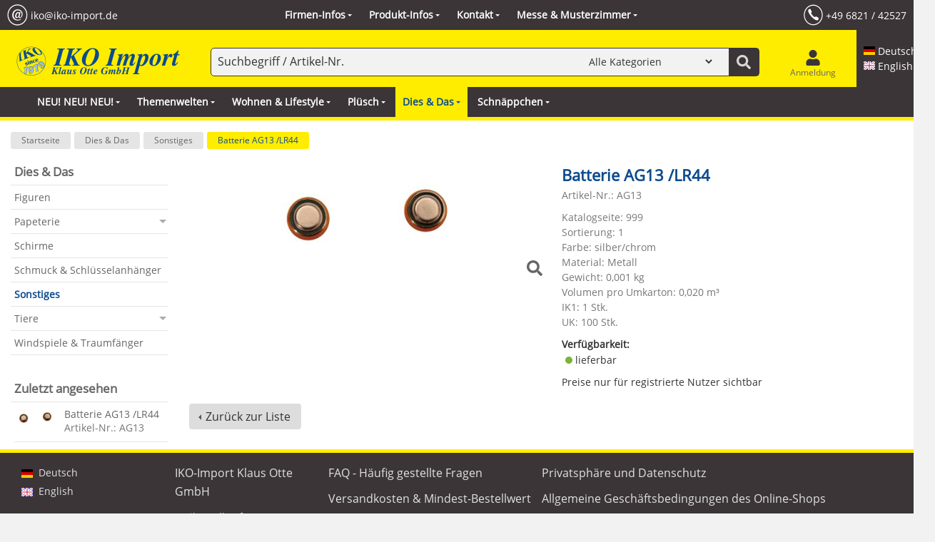

--- FILE ---
content_type: text/html;charset=utf-8
request_url: https://www.iko-import.de/de/batterie-ag13-lr44/item-1-14183.html
body_size: 290438
content:
<!DOCTYPE html>

<!--[if lt IE 9]><html prefix="og: http://ogp.me/ns#" class="lt-ie9 lt-ie10" lang="de"><![endif]-->
<!--[if IE 9]><html prefix="og: http://ogp.me/ns#" class="ie9 lt-ie10" lang="de"><![endif]-->
<!--[if gt IE 9 | !IE]><!--><html prefix="og: http://ogp.me/ns#" lang="de"><!--<![endif]-->

<head>
<meta charset="utf-8" />
<link rel="shortcut icon" href="/img/favicon.ico" type="image/x-icon" />
<title>Batterie AG13 /LR44</title>
<meta name="description" content="Batterie AG13 /LR44 - Sonstiges" />
<meta name="viewport" content="width=device-width, initial-scale=1.0, user-scalable=no">
<link rel="canonical" href="https://www.iko-import.de/de/batterie-ag13-lr44/item-1-14183.html" />
<link rel="alternate" hreflang="de" href="https://www.iko-import.de/de/batterie-ag13-lr44/item-1-14183.html" />
<link rel="alternate" hreflang="en" href="https://www.iko-import.de/en/battery-ag13-lr44/item-1-14183.html" />
<link rel="alternate" hreflang="x-default" href="https://www.iko-import.de/de/batterie-ag13-lr44/item-1-14183.html" />
<!--
directShop Business Version 4.1.2
(c) Copyright 2023 DSISoft GmbH
Friedrich-Wilhelm-Str. 51
38100 Braunschweig
Tel.: 0531 / 886 388 40
Internet: https://www.dsisoft.de
E-Mail: info@dsisoft.de
-->
<meta name="robots" content="index, follow" />
<meta name="robots" content="noodp, noydir" />
<style>
/*! jQuery UI - v1.12.1 - 2020-02-28
* http://jqueryui.com
* Includes: draggable.css, core.css, autocomplete.css, menu.css
* Copyright jQuery Foundation and other contributors; Licensed MIT */
.ui-draggable-handle{-ms-touch-action:none;touch-action:none}.ui-helper-hidden{display:none}.ui-helper-hidden-accessible{border:0;clip:rect(0 0 0 0);height:1px;margin:-1px;overflow:hidden;padding:0;position:absolute;width:1px}.ui-helper-reset{margin:0;padding:0;border:0;outline:0;line-height:1.3;text-decoration:none;font-size:100%;list-style:none}.ui-helper-clearfix:before,.ui-helper-clearfix:after{content:"";display:table;border-collapse:collapse}.ui-helper-clearfix:after{clear:both}.ui-helper-zfix{width:100%;height:100%;top:0;left:0;position:absolute;opacity:0;filter:Alpha(Opacity=0)}.ui-front{z-index:100}.ui-state-disabled{cursor:default!important;pointer-events:none}.ui-icon{display:inline-block;vertical-align:middle;margin-top:-.25em;position:relative;text-indent:-99999px;overflow:hidden;background-repeat:no-repeat}.ui-widget-icon-block{left:50%;margin-left:-8px;display:block}.ui-widget-overlay{position:fixed;top:0;left:0;width:100%;height:100%}.ui-autocomplete{position:absolute;top:0;left:0;cursor:default}.ui-menu{list-style:none;padding:0;margin:0;display:block;outline:0}.ui-menu .ui-menu{position:absolute}.ui-menu .ui-menu-item{margin:0;cursor:pointer;list-style-image:url("[data-uri]")}.ui-menu .ui-menu-item-wrapper{position:relative;padding:3px 1em 3px .4em}.ui-menu .ui-menu-divider{margin:5px 0;height:0;font-size:0;line-height:0;border-width:1px 0 0 0}.ui-menu .ui-state-focus,.ui-menu .ui-state-active{margin:-1px}.ui-menu-icons{position:relative}.ui-menu-icons .ui-menu-item-wrapper{padding-left:2em}.ui-menu .ui-icon{position:absolute;top:0;bottom:0;left:.2em;margin:auto 0}.ui-menu .ui-menu-icon{left:auto;right:0}
/*! jQuery UI - v1.11.3 - 2015-02-25
* http://jqueryui.com
* Includes: core.css, draggable.css, resizable.css, selectable.css, sortable.css, accordion.css, autocomplete.css, button.css, datepicker.css, dialog.css, menu.css, progressbar.css, selectmenu.css, slider.css, spinner.css, tabs.css, tooltip.css, theme.css
* To view and modify this theme, visit http://jqueryui.com/themeroller/?ffDefault=Verdana%2CArial%2Csans-serif&fwDefault=normal&fsDefault=1.1em&cornerRadius=0px&bgColorHeader=%23cccccc&bgTextureHeader=highlight_soft&bgImgOpacityHeader=75&borderColorHeader=%23aaaaaa&fcHeader=%23222222&iconColorHeader=%23222222&bgColorContent=%23ffffff&bgTextureContent=flat&bgImgOpacityContent=75&borderColorContent=%23aaaaaa&fcContent=%23222222&iconColorContent=%23222222&bgColorDefault=%23e6e6e6&bgTextureDefault=glass&bgImgOpacityDefault=75&borderColorDefault=%23d3d3d3&fcDefault=%23555555&iconColorDefault=%23888888&bgColorHover=%23dadada&bgTextureHover=glass&bgImgOpacityHover=75&borderColorHover=%23999999&fcHover=%23212121&iconColorHover=%23454545&bgColorActive=%23ffffff&bgTextureActive=glass&bgImgOpacityActive=65&borderColorActive=%23aaaaaa&fcActive=%23212121&iconColorActive=%23454545&bgColorHighlight=%23fbf9ee&bgTextureHighlight=glass&bgImgOpacityHighlight=55&borderColorHighlight=%23fcefa1&fcHighlight=%23363636&iconColorHighlight=%232e83ff&bgColorError=%23fef1ec&bgTextureError=glass&bgImgOpacityError=95&borderColorError=%23cd0a0a&fcError=%23cd0a0a&iconColorError=%23cd0a0a&bgColorOverlay=%23aaaaaa&bgTextureOverlay=flat&bgImgOpacityOverlay=0&opacityOverlay=30&bgColorShadow=%23aaaaaa&bgTextureShadow=flat&bgImgOpacityShadow=0&opacityShadow=30&thicknessShadow=8px&offsetTopShadow=-8px&offsetLeftShadow=-8px&cornerRadiusShadow=8px
* Copyright 2015 jQuery Foundation and other contributors; Licensed MIT */
.ui-helper-hidden{display:none}.ui-helper-hidden-accessible{border:0;clip:rect(0 0 0 0);height:1px;margin:-1px;overflow:hidden;padding:0;position:absolute;width:1px}.ui-helper-reset{margin:0;padding:0;border:0;outline:0;line-height:1.3;text-decoration:none;font-size:100%;list-style:none}.ui-helper-clearfix:before,.ui-helper-clearfix:after{content:"";display:table;border-collapse:collapse}.ui-helper-clearfix:after{clear:both}.ui-helper-clearfix{min-height:0}.ui-helper-zfix{width:100%;height:100%;top:0;left:0;position:absolute;opacity:0;filter:Alpha(Opacity=0)}.ui-front{z-index:100}.ui-state-disabled{cursor:default!important}.ui-icon{display:block;text-indent:-99999px;overflow:hidden;background-repeat:no-repeat}.ui-widget-overlay{position:fixed;top:0;left:0;width:100%;height:100%}.ui-draggable-handle{-ms-touch-action:none;touch-action:none}.ui-resizable{position:relative}.ui-resizable-handle{position:absolute;font-size:0.1px;display:block;-ms-touch-action:none;touch-action:none}.ui-resizable-disabled .ui-resizable-handle,.ui-resizable-autohide .ui-resizable-handle{display:none}.ui-resizable-n{cursor:n-resize;height:7px;width:100%;top:-5px;left:0}.ui-resizable-s{cursor:s-resize;height:7px;width:100%;bottom:-5px;left:0}.ui-resizable-e{cursor:e-resize;width:7px;right:-5px;top:0;height:100%}.ui-resizable-w{cursor:w-resize;width:7px;left:-5px;top:0;height:100%}.ui-resizable-se{cursor:se-resize;width:12px;height:12px;right:1px;bottom:1px}.ui-resizable-sw{cursor:sw-resize;width:9px;height:9px;left:-5px;bottom:-5px}.ui-resizable-nw{cursor:nw-resize;width:9px;height:9px;left:-5px;top:-5px}.ui-resizable-ne{cursor:ne-resize;width:9px;height:9px;right:-5px;top:-5px}.ui-selectable{-ms-touch-action:none;touch-action:none}.ui-selectable-helper{position:absolute;z-index:100;border:1px dotted black}.ui-sortable-handle{-ms-touch-action:none;touch-action:none}.ui-accordion .ui-accordion-header{display:block;cursor:pointer;position:relative;margin:2px 0 0 0;padding:.5em .5em .5em .7em;min-height:0;font-size:100%}.ui-accordion .ui-accordion-icons{padding-left:2.2em}.ui-accordion .ui-accordion-icons .ui-accordion-icons{padding-left:2.2em}.ui-accordion .ui-accordion-header .ui-accordion-header-icon{position:absolute;left:.5em;top:50%;margin-top:-8px}.ui-accordion .ui-accordion-content{padding:1em 2.2em;border-top:0;overflow:auto}.ui-autocomplete{position:absolute;top:0;left:0;cursor:default}.ui-button{display:inline-block;position:relative;padding:0;line-height:normal;margin-right:.1em;cursor:pointer;vertical-align:middle;text-align:center;overflow:visible}.ui-button,.ui-button:link,.ui-button:visited,.ui-button:hover,.ui-button:active{text-decoration:none}.ui-button-icon-only{width:2.2em}button.ui-button-icon-only{width:2.4em}.ui-button-icons-only{width:3.4em}button.ui-button-icons-only{width:3.7em}.ui-button .ui-button-text{display:block;line-height:normal}.ui-button-text-only .ui-button-text{padding:.4em 1em}.ui-button-icon-only .ui-button-text,.ui-button-icons-only .ui-button-text{padding:.4em;text-indent:-9999999px}.ui-button-text-icon-primary .ui-button-text,.ui-button-text-icons .ui-button-text{padding:.4em 1em .4em 2.1em}.ui-button-text-icon-secondary .ui-button-text,.ui-button-text-icons .ui-button-text{padding:.4em 2.1em .4em 1em}.ui-button-text-icons .ui-button-text{padding-left:2.1em;padding-right:2.1em}input.ui-button{padding:.4em 1em}.ui-button-icon-only .ui-icon,.ui-button-text-icon-primary .ui-icon,.ui-button-text-icon-secondary .ui-icon,.ui-button-text-icons .ui-icon,.ui-button-icons-only .ui-icon{position:absolute;top:50%;margin-top:-8px}.ui-button-icon-only .ui-icon{left:50%;margin-left:-8px}.ui-button-text-icon-primary .ui-button-icon-primary,.ui-button-text-icons .ui-button-icon-primary,.ui-button-icons-only .ui-button-icon-primary{left:.5em}.ui-button-text-icon-secondary .ui-button-icon-secondary,.ui-button-text-icons .ui-button-icon-secondary,.ui-button-icons-only .ui-button-icon-secondary{right:.5em}.ui-buttonset{margin-right:7px}.ui-buttonset .ui-button{margin-left:0;margin-right:-.3em}input.ui-button::-moz-focus-inner,button.ui-button::-moz-focus-inner{border:0;padding:0}.ui-datepicker{width:17em;padding:.2em .2em 0;display:none}.ui-datepicker .ui-datepicker-header{position:relative;padding:.2em 0}.ui-datepicker .ui-datepicker-prev,.ui-datepicker .ui-datepicker-next{position:absolute;top:2px;width:1.8em;height:1.8em}.ui-datepicker .ui-datepicker-prev-hover,.ui-datepicker .ui-datepicker-next-hover{top:1px}.ui-datepicker .ui-datepicker-prev{left:2px}.ui-datepicker .ui-datepicker-next{right:2px}.ui-datepicker .ui-datepicker-prev-hover{left:1px}.ui-datepicker .ui-datepicker-next-hover{right:1px}.ui-datepicker .ui-datepicker-prev span,.ui-datepicker .ui-datepicker-next span{display:block;position:absolute;left:50%;margin-left:-8px;top:50%;margin-top:-8px}.ui-datepicker .ui-datepicker-title{margin:0 2.3em;line-height:1.8em;text-align:center}.ui-datepicker .ui-datepicker-title select{font-size:1em;margin:1px 0}.ui-datepicker select.ui-datepicker-month,.ui-datepicker select.ui-datepicker-year{width:45%}.ui-datepicker table{width:100%;font-size:.9em;border-collapse:collapse;margin:0 0 .4em}.ui-datepicker th{padding:.7em .3em;text-align:center;font-weight:bold;border:0}.ui-datepicker td{border:0;padding:1px}.ui-datepicker td span,.ui-datepicker td a{display:block;padding:.2em;text-align:right;text-decoration:none}.ui-datepicker .ui-datepicker-buttonpane{background-image:none;margin:.7em 0 0 0;padding:0 .2em;border-left:0;border-right:0;border-bottom:0}.ui-datepicker .ui-datepicker-buttonpane button{float:right;margin:.5em .2em .4em;cursor:pointer;padding:.2em .6em .3em .6em;width:auto;overflow:visible}.ui-datepicker .ui-datepicker-buttonpane button.ui-datepicker-current{float:left}.ui-datepicker.ui-datepicker-multi{width:auto}.ui-datepicker-multi .ui-datepicker-group{float:left}.ui-datepicker-multi .ui-datepicker-group table{width:95%;margin:0 auto .4em}.ui-datepicker-multi-2 .ui-datepicker-group{width:50%}.ui-datepicker-multi-3 .ui-datepicker-group{width:33.3%}.ui-datepicker-multi-4 .ui-datepicker-group{width:25%}.ui-datepicker-multi .ui-datepicker-group-last .ui-datepicker-header,.ui-datepicker-multi .ui-datepicker-group-middle .ui-datepicker-header{border-left-width:0}.ui-datepicker-multi .ui-datepicker-buttonpane{clear:left}.ui-datepicker-row-break{clear:both;width:100%;font-size:0}.ui-datepicker-rtl{direction:rtl}.ui-datepicker-rtl .ui-datepicker-prev{right:2px;left:auto}.ui-datepicker-rtl .ui-datepicker-next{left:2px;right:auto}.ui-datepicker-rtl .ui-datepicker-prev:hover{right:1px;left:auto}.ui-datepicker-rtl .ui-datepicker-next:hover{left:1px;right:auto}.ui-datepicker-rtl .ui-datepicker-buttonpane{clear:right}.ui-datepicker-rtl .ui-datepicker-buttonpane button{float:left}.ui-datepicker-rtl .ui-datepicker-buttonpane button.ui-datepicker-current,.ui-datepicker-rtl .ui-datepicker-group{float:right}.ui-datepicker-rtl .ui-datepicker-group-last .ui-datepicker-header,.ui-datepicker-rtl .ui-datepicker-group-middle .ui-datepicker-header{border-right-width:0;border-left-width:1px}.ui-dialog{overflow:hidden;position:absolute;top:0;left:0;padding:.2em;outline:0}.ui-dialog .ui-dialog-titlebar{padding:.4em 1em;position:relative}.ui-dialog .ui-dialog-title{float:left;margin:.1em 0;white-space:nowrap;width:90%;overflow:hidden;text-overflow:ellipsis}.ui-dialog .ui-dialog-titlebar-close{position:absolute;right:.3em;top:50%;width:20px;margin:-10px 0 0 0;padding:1px;height:20px}.ui-dialog .ui-dialog-content{position:relative;border:0;padding:.5em 1em;background:none;overflow:auto}.ui-dialog .ui-dialog-buttonpane{text-align:left;border-width:1px 0 0 0;background-image:none;margin-top:.5em;padding:.3em 1em .5em .4em}.ui-dialog .ui-dialog-buttonpane .ui-dialog-buttonset{float:right}.ui-dialog .ui-dialog-buttonpane button{margin:.5em .4em .5em 0;cursor:pointer}.ui-dialog .ui-resizable-se{width:12px;height:12px;right:-5px;bottom:-5px;background-position:16px 16px}.ui-draggable .ui-dialog-titlebar{cursor:move}.ui-menu{list-style:none;padding:0;margin:0;display:block;outline:none}.ui-menu .ui-menu{position:absolute}.ui-menu .ui-menu-item{position:relative;margin:0;padding:3px 1em 3px .4em;cursor:pointer;min-height:0;list-style-image:url("[data-uri]")}.ui-menu .ui-menu-divider{margin:5px 0;height:0;font-size:0;line-height:0;border-width:1px 0 0 0}.ui-menu .ui-state-focus,.ui-menu .ui-state-active{margin:-1px}.ui-menu-icons{position:relative}.ui-menu-icons .ui-menu-item{padding-left:2em}.ui-menu .ui-icon{position:absolute;top:0;bottom:0;left:.2em;margin:auto 0}.ui-menu .ui-menu-icon{left:auto;right:0}.ui-progressbar{height:2em;text-align:left;overflow:hidden}.ui-progressbar .ui-progressbar-value{margin:-1px;height:100%}.ui-progressbar .ui-progressbar-overlay{background:url("[data-uri]");height:100%;filter:alpha(opacity=25);opacity:0.25}.ui-progressbar-indeterminate .ui-progressbar-value{background-image:none}.ui-selectmenu-menu{padding:0;margin:0;position:absolute;top:0;left:0;display:none}.ui-selectmenu-menu .ui-menu{overflow:auto;overflow-x:hidden;padding-bottom:1px}.ui-selectmenu-menu .ui-menu .ui-selectmenu-optgroup{font-size:1em;font-weight:bold;line-height:1.5;padding:2px 0.4em;margin:0.5em 0 0 0;height:auto;border:0}.ui-selectmenu-open{display:block}.ui-selectmenu-button{display:inline-block;overflow:hidden;position:relative;text-decoration:none;cursor:pointer}.ui-selectmenu-button span.ui-icon{right:0.5em;left:auto;margin-top:-8px;position:absolute;top:50%}.ui-selectmenu-button span.ui-selectmenu-text{text-align:left;padding:0.4em 2.1em 0.4em 1em;display:block;line-height:1.4;overflow:hidden;text-overflow:ellipsis;white-space:nowrap}.ui-slider{position:relative;text-align:left}.ui-slider .ui-slider-handle{position:absolute;z-index:2;width:1.2em;height:1.2em;cursor:default;-ms-touch-action:none;touch-action:none}.ui-slider .ui-slider-range{position:absolute;z-index:1;font-size:.7em;display:block;border:0;background-position:0 0}.ui-slider.ui-state-disabled .ui-slider-handle,.ui-slider.ui-state-disabled .ui-slider-range{filter:inherit}.ui-slider-horizontal{height:.8em}.ui-slider-horizontal .ui-slider-handle{top:-.3em;margin-left:-.6em}.ui-slider-horizontal .ui-slider-range{top:0;height:100%}.ui-slider-horizontal .ui-slider-range-min{left:0}.ui-slider-horizontal .ui-slider-range-max{right:0}.ui-slider-vertical{width:.8em;height:100px}.ui-slider-vertical .ui-slider-handle{left:-.3em;margin-left:0;margin-bottom:-.6em}.ui-slider-vertical .ui-slider-range{left:0;width:100%}.ui-slider-vertical .ui-slider-range-min{bottom:0}.ui-slider-vertical .ui-slider-range-max{top:0}.ui-spinner{position:relative;display:inline-block;overflow:hidden;padding:0;vertical-align:middle}.ui-spinner-input{border:none;background:none;color:inherit;padding:0;margin:.2em 0;vertical-align:middle;margin-left:.4em;margin-right:22px}.ui-spinner-button{width:16px;height:50%;font-size:.5em;padding:0;margin:0;text-align:center;position:absolute;cursor:default;display:block;overflow:hidden;right:0}.ui-spinner a.ui-spinner-button{border-top:none;border-bottom:none;border-right:none}.ui-spinner .ui-icon{position:absolute;margin-top:-8px;top:50%;left:0}.ui-spinner-up{top:0}.ui-spinner-down{bottom:0}.ui-spinner .ui-icon-triangle-1-s{background-position:-65px -16px}.ui-tabs{position:relative;padding:.2em}.ui-tabs .ui-tabs-nav{margin:0;padding:.2em .2em 0}.ui-tabs .ui-tabs-nav li{list-style:none;float:left;position:relative;top:0;margin:1px .2em 0 0;border-bottom-width:0;padding:0;white-space:nowrap}.ui-tabs .ui-tabs-nav .ui-tabs-anchor{float:left;padding:.5em 1em;text-decoration:none}.ui-tabs .ui-tabs-nav li.ui-tabs-active{margin-bottom:-1px;padding-bottom:1px}.ui-tabs .ui-tabs-nav li.ui-tabs-active .ui-tabs-anchor,.ui-tabs .ui-tabs-nav li.ui-state-disabled .ui-tabs-anchor,.ui-tabs .ui-tabs-nav li.ui-tabs-loading .ui-tabs-anchor{cursor:text}.ui-tabs-collapsible .ui-tabs-nav li.ui-tabs-active .ui-tabs-anchor{cursor:pointer}.ui-tabs .ui-tabs-panel{display:block;border-width:0;padding:1em 1.4em;background:none}.ui-tooltip{padding:8px;position:absolute;z-index:9999;max-width:300px;-webkit-box-shadow:0 0 5px #aaa;box-shadow:0 0 5px #aaa}body .ui-tooltip{border-width:2px}.ui-widget{font-family:Verdana,Arial,sans-serif;font-size:1.1em}.ui-widget .ui-widget{font-size:1em}.ui-widget input,.ui-widget select,.ui-widget textarea,.ui-widget button{font-family:Verdana,Arial,sans-serif;font-size:1em}.ui-widget-content{border:1px solid #aaa;background:#fff url("images/ui-bg_flat_75_ffffff_40x100.png") 50% 50% repeat-x;color:#222}.ui-widget-content a{color:#222}.ui-widget-header{border:1px solid #aaa;background:#ccc url("images/ui-bg_highlight-soft_75_cccccc_1x100.png") 50% 50% repeat-x;color:#222;font-weight:bold}.ui-widget-header a{color:#222}.ui-state-default,.ui-widget-content .ui-state-default,.ui-widget-header .ui-state-default{border:1px solid #d3d3d3;background:#e6e6e6 url("images/ui-bg_glass_75_e6e6e6_1x400.png") 50% 50% repeat-x;font-weight:normal;color:#555}.ui-state-default a,.ui-state-default a:link,.ui-state-default a:visited{color:#555;text-decoration:none}.ui-state-hover,.ui-widget-content .ui-state-hover,.ui-widget-header .ui-state-hover,.ui-state-focus,.ui-widget-content .ui-state-focus,.ui-widget-header .ui-state-focus{border:1px solid #999;background:#dadada url("images/ui-bg_glass_75_dadada_1x400.png") 50% 50% repeat-x;font-weight:normal;color:#212121}.ui-state-hover a,.ui-state-hover a:hover,.ui-state-hover a:link,.ui-state-hover a:visited,.ui-state-focus a,.ui-state-focus a:hover,.ui-state-focus a:link,.ui-state-focus a:visited{color:#212121;text-decoration:none}.ui-state-active,.ui-widget-content .ui-state-active,.ui-widget-header .ui-state-active{border:1px solid #aaa;background:#fff url("images/ui-bg_glass_65_ffffff_1x400.png") 50% 50% repeat-x;font-weight:normal;color:#212121}.ui-state-active a,.ui-state-active a:link,.ui-state-active a:visited{color:#212121;text-decoration:none}.ui-state-highlight,.ui-widget-content .ui-state-highlight,.ui-widget-header .ui-state-highlight{border:1px solid #fcefa1;background:#fbf9ee url("images/ui-bg_glass_55_fbf9ee_1x400.png") 50% 50% repeat-x;color:#363636}.ui-state-highlight a,.ui-widget-content .ui-state-highlight a,.ui-widget-header .ui-state-highlight a{color:#363636}.ui-state-error,.ui-widget-content .ui-state-error,.ui-widget-header .ui-state-error{border:1px solid #cd0a0a;background:#fef1ec url("images/ui-bg_glass_95_fef1ec_1x400.png") 50% 50% repeat-x;color:#cd0a0a}.ui-state-error a,.ui-widget-content .ui-state-error a,.ui-widget-header .ui-state-error a{color:#cd0a0a}.ui-state-error-text,.ui-widget-content .ui-state-error-text,.ui-widget-header .ui-state-error-text{color:#cd0a0a}.ui-priority-primary,.ui-widget-content .ui-priority-primary,.ui-widget-header .ui-priority-primary{font-weight:bold}.ui-priority-secondary,.ui-widget-content .ui-priority-secondary,.ui-widget-header .ui-priority-secondary{opacity:.7;filter:Alpha(Opacity=70);font-weight:normal}.ui-state-disabled,.ui-widget-content .ui-state-disabled,.ui-widget-header .ui-state-disabled{opacity:.35;filter:Alpha(Opacity=35);background-image:none}.ui-state-disabled .ui-icon{filter:Alpha(Opacity=35)}.ui-icon{width:16px;height:16px}.ui-icon,.ui-widget-content .ui-icon{background-image:url("images/ui-icons_222222_256x240.png")}.ui-widget-header .ui-icon{background-image:url("images/ui-icons_222222_256x240.png")}.ui-state-default .ui-icon{background-image:url("images/ui-icons_888888_256x240.png")}.ui-state-hover .ui-icon,.ui-state-focus .ui-icon{background-image:url("images/ui-icons_454545_256x240.png")}.ui-state-active .ui-icon{background-image:url("images/ui-icons_454545_256x240.png")}.ui-state-highlight .ui-icon{background-image:url("images/ui-icons_2e83ff_256x240.png")}.ui-state-error .ui-icon,.ui-state-error-text .ui-icon{background-image:url("images/ui-icons_cd0a0a_256x240.png")}.ui-icon-blank{background-position:16px 16px}.ui-icon-carat-1-n{background-position:0 0}.ui-icon-carat-1-ne{background-position:-16px 0}.ui-icon-carat-1-e{background-position:-32px 0}.ui-icon-carat-1-se{background-position:-48px 0}.ui-icon-carat-1-s{background-position:-64px 0}.ui-icon-carat-1-sw{background-position:-80px 0}.ui-icon-carat-1-w{background-position:-96px 0}.ui-icon-carat-1-nw{background-position:-112px 0}.ui-icon-carat-2-n-s{background-position:-128px 0}.ui-icon-carat-2-e-w{background-position:-144px 0}.ui-icon-triangle-1-n{background-position:0 -16px}.ui-icon-triangle-1-ne{background-position:-16px -16px}.ui-icon-triangle-1-e{background-position:-32px -16px}.ui-icon-triangle-1-se{background-position:-48px -16px}.ui-icon-triangle-1-s{background-position:-64px -16px}.ui-icon-triangle-1-sw{background-position:-80px -16px}.ui-icon-triangle-1-w{background-position:-96px -16px}.ui-icon-triangle-1-nw{background-position:-112px -16px}.ui-icon-triangle-2-n-s{background-position:-128px -16px}.ui-icon-triangle-2-e-w{background-position:-144px -16px}.ui-icon-arrow-1-n{background-position:0 -32px}.ui-icon-arrow-1-ne{background-position:-16px -32px}.ui-icon-arrow-1-e{background-position:-32px -32px}.ui-icon-arrow-1-se{background-position:-48px -32px}.ui-icon-arrow-1-s{background-position:-64px -32px}.ui-icon-arrow-1-sw{background-position:-80px -32px}.ui-icon-arrow-1-w{background-position:-96px -32px}.ui-icon-arrow-1-nw{background-position:-112px -32px}.ui-icon-arrow-2-n-s{background-position:-128px -32px}.ui-icon-arrow-2-ne-sw{background-position:-144px -32px}.ui-icon-arrow-2-e-w{background-position:-160px -32px}.ui-icon-arrow-2-se-nw{background-position:-176px -32px}.ui-icon-arrowstop-1-n{background-position:-192px -32px}.ui-icon-arrowstop-1-e{background-position:-208px -32px}.ui-icon-arrowstop-1-s{background-position:-224px -32px}.ui-icon-arrowstop-1-w{background-position:-240px -32px}.ui-icon-arrowthick-1-n{background-position:0 -48px}.ui-icon-arrowthick-1-ne{background-position:-16px -48px}.ui-icon-arrowthick-1-e{background-position:-32px -48px}.ui-icon-arrowthick-1-se{background-position:-48px -48px}.ui-icon-arrowthick-1-s{background-position:-64px -48px}.ui-icon-arrowthick-1-sw{background-position:-80px -48px}.ui-icon-arrowthick-1-w{background-position:-96px -48px}.ui-icon-arrowthick-1-nw{background-position:-112px -48px}.ui-icon-arrowthick-2-n-s{background-position:-128px -48px}.ui-icon-arrowthick-2-ne-sw{background-position:-144px -48px}.ui-icon-arrowthick-2-e-w{background-position:-160px -48px}.ui-icon-arrowthick-2-se-nw{background-position:-176px -48px}.ui-icon-arrowthickstop-1-n{background-position:-192px -48px}.ui-icon-arrowthickstop-1-e{background-position:-208px -48px}.ui-icon-arrowthickstop-1-s{background-position:-224px -48px}.ui-icon-arrowthickstop-1-w{background-position:-240px -48px}.ui-icon-arrowreturnthick-1-w{background-position:0 -64px}.ui-icon-arrowreturnthick-1-n{background-position:-16px -64px}.ui-icon-arrowreturnthick-1-e{background-position:-32px -64px}.ui-icon-arrowreturnthick-1-s{background-position:-48px -64px}.ui-icon-arrowreturn-1-w{background-position:-64px -64px}.ui-icon-arrowreturn-1-n{background-position:-80px -64px}.ui-icon-arrowreturn-1-e{background-position:-96px -64px}.ui-icon-arrowreturn-1-s{background-position:-112px -64px}.ui-icon-arrowrefresh-1-w{background-position:-128px -64px}.ui-icon-arrowrefresh-1-n{background-position:-144px -64px}.ui-icon-arrowrefresh-1-e{background-position:-160px -64px}.ui-icon-arrowrefresh-1-s{background-position:-176px -64px}.ui-icon-arrow-4{background-position:0 -80px}.ui-icon-arrow-4-diag{background-position:-16px -80px}.ui-icon-extlink{background-position:-32px -80px}.ui-icon-newwin{background-position:-48px -80px}.ui-icon-refresh{background-position:-64px -80px}.ui-icon-shuffle{background-position:-80px -80px}.ui-icon-transfer-e-w{background-position:-96px -80px}.ui-icon-transferthick-e-w{background-position:-112px -80px}.ui-icon-folder-collapsed{background-position:0 -96px}.ui-icon-folder-open{background-position:-16px -96px}.ui-icon-document{background-position:-32px -96px}.ui-icon-document-b{background-position:-48px -96px}.ui-icon-note{background-position:-64px -96px}.ui-icon-mail-closed{background-position:-80px -96px}.ui-icon-mail-open{background-position:-96px -96px}.ui-icon-suitcase{background-position:-112px -96px}.ui-icon-comment{background-position:-128px -96px}.ui-icon-person{background-position:-144px -96px}.ui-icon-print{background-position:-160px -96px}.ui-icon-trash{background-position:-176px -96px}.ui-icon-locked{background-position:-192px -96px}.ui-icon-unlocked{background-position:-208px -96px}.ui-icon-bookmark{background-position:-224px -96px}.ui-icon-tag{background-position:-240px -96px}.ui-icon-home{background-position:0 -112px}.ui-icon-flag{background-position:-16px -112px}.ui-icon-calendar{background-position:-32px -112px}.ui-icon-cart{background-position:-48px -112px}.ui-icon-pencil{background-position:-64px -112px}.ui-icon-clock{background-position:-80px -112px}.ui-icon-disk{background-position:-96px -112px}.ui-icon-calculator{background-position:-112px -112px}.ui-icon-zoomin{background-position:-128px -112px}.ui-icon-zoomout{background-position:-144px -112px}.ui-icon-search{background-position:-160px -112px}.ui-icon-wrench{background-position:-176px -112px}.ui-icon-gear{background-position:-192px -112px}.ui-icon-heart{background-position:-208px -112px}.ui-icon-star{background-position:-224px -112px}.ui-icon-link{background-position:-240px -112px}.ui-icon-cancel{background-position:0 -128px}.ui-icon-plus{background-position:-16px -128px}.ui-icon-plusthick{background-position:-32px -128px}.ui-icon-minus{background-position:-48px -128px}.ui-icon-minusthick{background-position:-64px -128px}.ui-icon-close{background-position:-80px -128px}.ui-icon-closethick{background-position:-96px -128px}.ui-icon-key{background-position:-112px -128px}.ui-icon-lightbulb{background-position:-128px -128px}.ui-icon-scissors{background-position:-144px -128px}.ui-icon-clipboard{background-position:-160px -128px}.ui-icon-copy{background-position:-176px -128px}.ui-icon-contact{background-position:-192px -128px}.ui-icon-image{background-position:-208px -128px}.ui-icon-video{background-position:-224px -128px}.ui-icon-script{background-position:-240px -128px}.ui-icon-alert{background-position:0 -144px}.ui-icon-info{background-position:-16px -144px}.ui-icon-notice{background-position:-32px -144px}.ui-icon-help{background-position:-48px -144px}.ui-icon-check{background-position:-64px -144px}.ui-icon-bullet{background-position:-80px -144px}.ui-icon-radio-on{background-position:-96px -144px}.ui-icon-radio-off{background-position:-112px -144px}.ui-icon-pin-w{background-position:-128px -144px}.ui-icon-pin-s{background-position:-144px -144px}.ui-icon-play{background-position:0 -160px}.ui-icon-pause{background-position:-16px -160px}.ui-icon-seek-next{background-position:-32px -160px}.ui-icon-seek-prev{background-position:-48px -160px}.ui-icon-seek-end{background-position:-64px -160px}.ui-icon-seek-start{background-position:-80px -160px}.ui-icon-seek-first{background-position:-80px -160px}.ui-icon-stop{background-position:-96px -160px}.ui-icon-eject{background-position:-112px -160px}.ui-icon-volume-off{background-position:-128px -160px}.ui-icon-volume-on{background-position:-144px -160px}.ui-icon-power{background-position:0 -176px}.ui-icon-signal-diag{background-position:-16px -176px}.ui-icon-signal{background-position:-32px -176px}.ui-icon-battery-0{background-position:-48px -176px}.ui-icon-battery-1{background-position:-64px -176px}.ui-icon-battery-2{background-position:-80px -176px}.ui-icon-battery-3{background-position:-96px -176px}.ui-icon-circle-plus{background-position:0 -192px}.ui-icon-circle-minus{background-position:-16px -192px}.ui-icon-circle-close{background-position:-32px -192px}.ui-icon-circle-triangle-e{background-position:-48px -192px}.ui-icon-circle-triangle-s{background-position:-64px -192px}.ui-icon-circle-triangle-w{background-position:-80px -192px}.ui-icon-circle-triangle-n{background-position:-96px -192px}.ui-icon-circle-arrow-e{background-position:-112px -192px}.ui-icon-circle-arrow-s{background-position:-128px -192px}.ui-icon-circle-arrow-w{background-position:-144px -192px}.ui-icon-circle-arrow-n{background-position:-160px -192px}.ui-icon-circle-zoomin{background-position:-176px -192px}.ui-icon-circle-zoomout{background-position:-192px -192px}.ui-icon-circle-check{background-position:-208px -192px}.ui-icon-circlesmall-plus{background-position:0 -208px}.ui-icon-circlesmall-minus{background-position:-16px -208px}.ui-icon-circlesmall-close{background-position:-32px -208px}.ui-icon-squaresmall-plus{background-position:-48px -208px}.ui-icon-squaresmall-minus{background-position:-64px -208px}.ui-icon-squaresmall-close{background-position:-80px -208px}.ui-icon-grip-dotted-vertical{background-position:0 -224px}.ui-icon-grip-dotted-horizontal{background-position:-16px -224px}.ui-icon-grip-solid-vertical{background-position:-32px -224px}.ui-icon-grip-solid-horizontal{background-position:-48px -224px}.ui-icon-gripsmall-diagonal-se{background-position:-64px -224px}.ui-icon-grip-diagonal-se{background-position:-80px -224px}.ui-corner-all,.ui-corner-top,.ui-corner-left,.ui-corner-tl{border-top-left-radius:0}.ui-corner-all,.ui-corner-top,.ui-corner-right,.ui-corner-tr{border-top-right-radius:0}.ui-corner-all,.ui-corner-bottom,.ui-corner-left,.ui-corner-bl{border-bottom-left-radius:0}.ui-corner-all,.ui-corner-bottom,.ui-corner-right,.ui-corner-br{border-bottom-right-radius:0}.ui-widget-overlay{background:#aaa url("images/ui-bg_flat_0_aaaaaa_40x100.png") 50% 50% repeat-x;opacity:.3;filter:Alpha(Opacity=30)}.ui-widget-shadow{margin:-8px 0 0 -8px;padding:8px;background:#aaa url("images/ui-bg_flat_0_aaaaaa_40x100.png") 50% 50% repeat-x;opacity:.3;filter:Alpha(Opacity=30);border-radius:8px}
/* Slider */
.slick-slider
{
position: relative;
display: block;
box-sizing: border-box;
-webkit-user-select: none;
-moz-user-select: none;
-ms-user-select: none;
user-select: none;
-webkit-touch-callout: none;
-khtml-user-select: none;
-ms-touch-action: pan-y;
touch-action: pan-y;
-webkit-tap-highlight-color: transparent;
}
.slick-list
{
position: relative;
display: block;
overflow: hidden;
margin: 0;
padding: 0;
}
.slick-list:focus
{
outline: none;
}
.slick-list.dragging
{
cursor: pointer;
cursor: hand;
}
.slick-slider .slick-track,
.slick-slider .slick-list
{
-webkit-transform: translate3d(0, 0, 0);
-moz-transform: translate3d(0, 0, 0);
-ms-transform: translate3d(0, 0, 0);
-o-transform: translate3d(0, 0, 0);
transform: translate3d(0, 0, 0);
}
.slick-track
{
position: relative;
top: 0;
left: 0;
display: block;
margin-left: auto;
margin-right: auto;
}
.slick-track:before,
.slick-track:after
{
display: table;
content: '';
}
.slick-track:after
{
clear: both;
}
.slick-loading .slick-track
{
visibility: hidden;
}
.slick-slide
{
display: none;
float: left;
height: 100%;
min-height: 1px;
}
[dir='rtl'] .slick-slide
{
float: right;
}
.slick-slide img
{
display: block;
}
.slick-slide.slick-loading img
{
display: none;
}
.slick-slide.dragging img
{
pointer-events: none;
}
.slick-initialized .slick-slide
{
display: block;
}
.slick-loading .slick-slide
{
visibility: hidden;
}
.slick-vertical .slick-slide
{
display: block;
height: auto;
border: 1px solid transparent;
}
.slick-arrow.slick-hidden {
display: none;
}
@font-face {
font-family: 'Open Sans';
font-style: normal;
font-weight: 400;
src:
url(/fonts/OpenSans-Regular.woff2) format('woff2'),
url(/fonts/OpenSans-Regular.woff) format('woff'),
url(/fonts/OpenSans-Regular.ttf) format('truetype');
font-display: swap;
}
html { height: 100%; margin: 0px; padding: 0px; overflow-y: scroll; }
body { position: relative; height: 100%; margin: 0px; padding: 0px; background-color: #f2f2f2; font-family: Arial, Helvetica, Sans-Serif; font-size: 14px; line-height: 1.5; color: #333333; }
html.wf-active body { font-family: 'Open Sans', Arial, Helvetica, Sans-Serif; }
button, input, select, textarea { font-family: inherit; color: inherit; }
form { display: inline; margin: 0px; padding: 0px; }
textarea { resize: vertical; }
img { border: 0; border-style: none; }
table { padding: 0px; border-spacing: 0px; border: 0; border-style: none; }
tr, th, td { padding: 0px; }
a { text-decoration: none; color: #333333; }
a:active, a:hover, a:focus { text-decoration: underline; }
.description { margin-bottom: 10px; }
@media print {
.hideOnPrint { display: none; visibility: hidden; }
}
.relative { position: relative; }
.clearfix:after { content: "."; display: block; clear: both; visibility: hidden; line-height: 0; height: 0; }
.clearfix { display: inline-block; }
html[xmlns] .clearfix { display: block; }
* html .clearfix { height: 1%; }
.flyoutMenuContainer .flyoutMenuTriangleOuterWrapper { width: 100%; height: 0px; text-align: center; }
.flyoutMenuContainer .flyoutMenuTriangleInnerWrapper { display: inline-block; width: 20px; vertical-align: top; }
.flyoutMenuContainer .flyoutMenuTriangle { display: none; content: ""; position: absolute; width: 0px; height: 0px; border-width: 10px; border-style: solid; border-color: #ffffff transparent transparent transparent; z-index: 10051; }
.flyoutMenuContainer .flyoutMenu { display: none; position: absolute; right: 0px; z-index: 10050; }
.flyoutMenuContainer .flyoutMenuPanel { padding-top: 20px; }
.flyoutMenuContainer .flyoutMenuPanel .flyoutMenuHeading { margin-bottom: 5px; font-size: 12px; }
.flyoutMenuContainer .flyoutMenuPanel .button {
display: inline-block;
padding: 4px 15px;
font-size: 14px;
cursor: pointer;
border: none;
-moz-border-radius: 4px 4px 4px 4px;
-khtml-border-radius: 4px 4px 4px 4px;
-webkit-border-radius: 4px 4px 4px 4px;
-o-border-radius: 4px 4px 4px 4px;
border-radius: 4px 4px 4px 4px;
}
.flyoutMenuContainer .flyoutMenuPanel .button:hover,
.flyoutMenuContainer .flyoutMenuPanel .button:active,
.flyoutMenuContainer .flyoutMenuPanel .button:focus { text-decoration: none; }
.centerLayout { text-align: center; }
.centerLayout .centerLayoutWrapper { position: relative; display: inline-block; top: 50%; -webkit-transform: translate(0, -50%); -ms-transform: translate(0, -50%); transform: translate(0, -50%); }
.lt-ie9 .centerLayout .centerLayoutWrapper { top: 30%; }
.pageWrapper { position: relative; margin: 0px; padding: 0px; height: 100%; }
.responsiveLayout .layoutBackgroundWrapper { margin: 0px auto; padding: 0px 15px; height: 100%; }
@media only all and (max-width: 805px) {
.responsiveLayout .layoutBackgroundWrapper { padding: 0px; }
}
.responsiveLayout .layoutOuterWrapper {
margin: 0px auto; padding: 0px 15px;
min-height: 100%; background-color: #ffffff;
min-width: 290px;
max-width: 1600px;
}
.lt-ie9 .responsiveLayout .layoutOuterWrapper { min-width: 900px; }
@media only all and (max-width: 805px) {
.responsiveLayout .layoutOuterWrapper { padding: 0px 10px; }
}
.responsiveLayout .layoutTopOuterWrapper { margin-bottom: 12px; }
.responsiveLayout .layoutTopInnerWrapper {}
.responsiveLayout .layoutHeaderWrapper {
margin: 0px auto;
background-color: #ffffff;
min-width: 290px;
max-width: 1600px;
}
.responsiveLayout .layoutPreBottomWrapper { margin-top: 25px; }
.responsiveLayout .layoutBottomWrapper { background-color: #3b3537; border-top: 5px solid #ffed00; overflow: auto; }
.responsiveLayout .layoutFirstTopWrapper { position: relative; display: table; width: 100%; height: 80px; }
.responsiveLayout .layoutFirstTopWrapper .logoWrapper { display: table-cell; width: 1px; vertical-align: top; }
.responsiveLayout .layoutFirstTopWrapper .logo a { display: block; line-height: 0px; }
.responsiveLayout .layoutFirstTopWrapper .logo svg { width: 240px; height: 35px}
.responsiveLayout .layoutFirstTopWrapper .searchWrapper { display: table-cell; width: auto; vertical-align: top; }
.responsiveLayout .layoutFirstTopWrapper .metaWrapper { display: table-cell; width: 1px; height: 80px; vertical-align: top; }
.responsiveLayout .layoutFirstTopWrapper .logoInnerWrapper { margin-left: 37px; padding-top: 26px; }
.responsiveLayout .layoutFirstTopWrapper .searchInnerWrapper { margin-left: 40px; margin-right: 40px; padding-top: 25px; }
.responsiveLayout .layoutFirstTopWrapper .metaInnerWrapper { margin-right: 26px; height: 100%; }
@media only all and (min-width: 806px) and (min-height: 950px) {
html.javascript .responsiveLayout .layoutTopInnerWrapper { position: fixed; top: 0px; left: 0px; right: 0px; margin: 0px 30px; z-index: 10000; }
}
@media only all and (max-width: 805px) {
.responsiveLayout .layoutFirstTopWrapper .searchWrapper { padding-top: 1px; }
.responsiveLayout .layoutFirstTopWrapper .logoInnerWrapper { margin-left: 2px; }
.responsiveLayout .layoutFirstTopWrapper .searchInnerWrapper { display: none; }
.responsiveLayout .layoutFirstTopWrapper .metaInnerWrapper { margin-right: 0px; }
}
@media only all and (max-width: 420px) {
.responsiveLayout .layoutFirstTopWrapper { height: 60px; }
.responsiveLayout .layoutFirstTopWrapper .metaWrapper { height: 60px; }
.responsiveLayout .layoutFirstTopWrapper .logoInnerWrapper { margin-left: 2px; padding-top: 18px; }
.responsiveLayout .layoutFirstTopWrapper .logo svg { width: 110px; height: 26px; }
}
.responsiveLayout .layoutSecondTopWrapper { position: relative; }
.responsiveLayout .layoutSecondTopWrapper .menuWrapper { min-height: 42px; border-bottom: 5px solid #ffed00; padding-left: 25px; background-color: #3b3537; }
.responsiveLayout .layoutSecondTopWrapper .mobileMenuButtonWrapper { display: none; position: relative; }
.responsiveLayout .layoutSecondTopWrapper .searchWrapper { display: none; position: relative; margin-left: 67px; }
.responsiveLayout .layoutSecondTopWrapper .searchWrapper .quickSearch .searchInCategory { display: none; }
.responsiveLayout .layoutSecondTopWrapper .searchWrapper .quickSearch .searchInput { margin-right: 50px; }
@media only all and (max-width: 805px) {
.responsiveLayout .layoutSecondTopWrapper .menuWrapper { display: none; }
.responsiveLayout .layoutSecondTopWrapper .mobileMenuButtonWrapper { display: block; }
.responsiveLayout .layoutSecondTopWrapper .searchWrapper { display: block; }
}
.responsiveLayout .layoutSliderWrapper { overflow: hidden; }
.responsiveLayout .layoutBreadcrumbWrapper { margin-top: 8px; }
.responsiveLayout .layoutBreadcrumbWrapper-home { display: none; }
.responsiveLayout .layoutMainWrapper { margin-top: 20px; }
.responsiveLayout .layoutPreBottomWrapper .salesTaxAndShippingInfo { margin-bottom: 10px; }
.responsiveLayout .layoutPreBottomWrapper .salesTaxAndShippingInfo a { text-decoration: underline; }
.responsiveLayout .layoutPreBottomWrapper .salesTaxAndShippingInfo a:active,
.responsiveLayout .layoutPreBottomWrapper .salesTaxAndShippingInfo a:hover,
.responsiveLayout .layoutPreBottomWrapper .salesTaxAndShippingInfo a:focus { color: #0c4b8e; }
.quickSearch { height: 38px; background-color: #f2f2f2; border: solid 1px #3b3537; -moz-border-radius: 5px 5px 5px 5px;
-khtml-border-radius: 5px 5px 5px 5px;
-webkit-border-radius: 5px 5px 5px 5px;
-o-border-radius: 5px 5px 5px 5px;
border-radius: 5px 5px 5px 5px;
}
.quickSearch .searchButton { float: right; display: inline-block; width: 42px; height: 38px; padding-top: 2px; border: none; text-align: center; color: #ffffff; font-size: 16px; line-height: 16px; cursor: pointer; background-color: #3b3537; }
.quickSearch .searchButton .searchIcon { width: 20px; height: 20px; fill: #d8d7d7; }
.quickSearch .searchButton:hover .searchIcon { fill: #f2f2f2; }
.quickSearch .searchInCategory { display: none; float: right; width: 200px; }
.quickSearch .searchInCategory select { width: 180px; margin-top: 8px; padding: 0px; border: none; background-color: #f2f2f2; font-size: 14px; }
.quickSearch .searchInput { margin: 1px 50px 1px 2px; padding: 0px 0px 0px 7px; }
.quickSearch .searchInCategoryEnabled .searchInCategory { display: block; }
.quickSearch .searchInCategoryEnabled .searchInput { margin-right: 250px; }
.quickSearch .searchInput input { width: 100%; padding: 0px; margin: 0px; height: 34px; line-height: 34px; border: none; background-color: #f2f2f2; font-size: 16px; outline-style: none; }
.quickSearch .autocompleteAligner { position: absolute; margin-top: 0px; margin-left: 5px; }
.quickSearch .ui-autocomplete {
position: absolute;
white-space: nowrap;
border: 1px solid #3b3537;
background-color: #f2f2f2;
-moz-border-radius: 0px 0px 5px 5px;
-khtml-border-radius: 0px 0px 5px 5px;
-webkit-border-radius: 0px 0px 5px 5px;
-o-border-radius: 0px 0px 5px 5px;
border-radius: 0px 0px 5px 5px;
-moz-box-shadow: 2px 0px 2px rgba(0, 0, 0, 0.2), -2px 0px 2px rgba(0, 0, 0, 0.2), 0px 2px 2px rgba(0, 0, 0, 0.2);
-webkit-box-shadow: 2px 0px 2px rgba(0, 0, 0, 0.2), -2px 0px 2px rgba(0, 0, 0, 0.2), 0px 2px 2px rgba(0, 0, 0, 0.2);
box-shadow: 2px 0px 2px rgba(0, 0, 0, 0.2), -2px 0px 2px rgba(0, 0, 0, 0.2), 0px 2px 2px rgba(0, 0, 0, 0.2);
}
.quickSearch .ui-menu { padding: 2px; }
.quickSearch .ui-menu .ui-menu-item a {
display: block;
text-decoration: none;
font-weight: bold;
line-height: 25px;
}
html.touch .quickSearch .ui-menu .ui-menu-item a { line-height: 30px; }
.quickSearch .ui-menu .ui-menu-item a.ui-state-focus,
.quickSearch .ui-menu .ui-menu-item a.ui-state-active,
.quickSearch .ui-menu .ui-menu-item a.ui-state-focus span,
.quickSearch .ui-menu .ui-menu-item a.ui-state-active span {
color: #ffffff;
background-color: #ffed00;
-moz-border-radius: 2px 2px 2px 2px;
-khtml-border-radius: 2px 2px 2px 2px;
-webkit-border-radius: 2px 2px 2px 2px;
-o-border-radius: 2px 2px 2px 2px;
border-radius: 2px 2px 2px 2px;
margin: 0px;
}
.quickSearch .ui-menu .ui-menu-item a span.searchTerm { font-weight: normal; }
@media only all and (min-width: 901px) and (max-width: 1000px) {
.responsiveLayout .layoutFirstTopWrapper .quickSearch .searchInCategoryEnabled .searchInCategory { width: 150px; }
.responsiveLayout .layoutFirstTopWrapper .quickSearch .searchInCategoryEnabled .searchInCategory select { width: 130px; }
.responsiveLayout .layoutFirstTopWrapper .quickSearch .searchInCategoryEnabled .searchInput { margin-right: 200px; }
}
@media only all and (min-width: 806px) and (max-width: 900px) {
.responsiveLayout .layoutFirstTopWrapper .quickSearch .searchInCategoryEnabled .searchInCategory { display: none; }
.responsiveLayout .layoutFirstTopWrapper .quickSearch .searchInCategoryEnabled .searchInput { margin-right: 50px; }
}
.responsiveLayout .meta { display: table; width: 100%; height: 100%; table-layout: fixed; }
.responsiveLayout .meta .metaElement { display: table-cell; width: 70px; height: 100%; }
.responsiveLayout .meta .metaElement .metaLinkWrapper { position: relative; height: 100%; text-align: center; }
.responsiveLayout .meta .metaElement .metaLink { position: relative; top: 28px; left: 0px; display: inline-block; width: 100%; height: 42px; text-align: center; background-repeat: no-repeat; background-position: center top; }
html.touch .responsiveLayout .meta .metaElement.flyoutMenuElement:not(.noFlyoutOnTouch) .metaLink:after,
html.no-touch .responsiveLayout .meta .metaElement.flyoutMenuElement .metaLink:after { content: ""; position: absolute; right: 5px; bottom: 52%; width: 0px; height: 0px; display: block; border-width: 5px; border-style: solid; border-color: #cccccc transparent transparent transparent; }
html.touch .responsiveLayout .meta .metaElement.flyoutMenuElement:not(.noFlyoutOnTouch):hover .metaLink:after,
html.no-touch .responsiveLayout .meta .metaElement.flyoutMenuElement:hover .metaLink:after { border-color: #ffed00 transparent transparent transparent; }
.responsiveLayout .meta .metaElement .metaLink .label { display: block; margin-top: -6px; line-height: 21px; font-size: 12px; }
.responsiveLayout .meta .metaElement:hover .metaLink { color: #0c4b8e; text-decoration: none; }
.responsiveLayout .meta .metaElement .metaLink svg.metaIcon { fill: #3b3537; }
.responsiveLayout .meta .metaElement:hover .metaLink svg.metaIcon { fill: #ffed00; }
.responsiveLayout .meta .loginMetaElement .metaLink .loginMetaIcon { width: 20px; height: 22px; }
.responsiveLayout .meta .accountMetaElement .metaLink .accountMetaIcon { width: 20px; height: 22px; }
.responsiveLayout .meta .wishlistMetaElement .metaLink .wishlistMetaIcon { width: 24px; height: 22px; }
.responsiveLayout .meta .wishlistMetaElement .metaLink .numberOfLineItems {
display: block; position: absolute; top: -9px; left: 37px; padding: 1px 5px; line-height: 10px; font-size: 10px; color: #ffffff; background-color: #ffed00;
-moz-border-radius: 3px 3px 3px 3px;
-khtml-border-radius: 3px 3px 3px 3px;
-webkit-border-radius: 3px 3px 3px 3px;
-o-border-radius: 3px 3px 3px 3px;
border-radius: 3px 3px 3px 3px;
}
.responsiveLayout .meta .wishlistMetaElement .metaLink .numberOfLineItems.digits3 { left: 31px; }
.responsiveLayout .meta .wishlistMetaElement .metaLink .numberOfLineItems.digits4 { left: 31px; }
.responsiveLayout .meta .shoppingCartMetaElement .metaLink .shoppingCartMetaIcon { width: 24px; height: 22px; }
.responsiveLayout .meta .shoppingCartMetaElement .metaLink .numberOfLineItems {
display: block; position: absolute; top: -11px; left: 35px; padding: 1px 5px; line-height: 10px; font-size: 10px; color: #ffffff; background-color: #ffed00;
-moz-border-radius: 3px 3px 3px 3px;
-khtml-border-radius: 3px 3px 3px 3px;
-webkit-border-radius: 3px 3px 3px 3px;
-o-border-radius: 3px 3px 3px 3px;
border-radius: 3px 3px 3px 3px;
}
.responsiveLayout .meta .shoppingCartMetaElement .metaLink .numberOfLineItems.digits3 { left: 31px; }
.responsiveLayout .meta .shoppingCartMetaElement .metaLink .numberOfLineItems.digits4 { left: 31px; }
.responsiveLayout .meta .shoppingCartMetaElement:hover .metaLink {}
@media only all and (max-width: 420px) {
.responsiveLayout .meta .metaElement { width: 60px; }
.responsiveLayout .meta .metaElement .metaLink { top: 15px; }
.responsiveLayout .meta .metaElement .metaLink .label { font-size: 10px; }
}
.responsiveLayout .meta.flyoutMenuContainer .flyoutMenuPanel { padding: 20px 15px 15px 15px; min-width: 200px; max-width: 400px; min-height: 100px; color: #ffffff; font-size: 14px; background-color: #ffed00; }
.responsiveLayout .meta.flyoutMenuContainer .flyoutMenuPanel .title { font-size: 20px; font-weight: bold; color: #ffffff; }
.responsiveLayout .meta.flyoutMenuContainer .flyoutMenuPanel a { color: inherit; }
.responsiveLayout .meta.flyoutMenuContainer .flyoutMenuPanel .button {
margin-top: 10px;
color: #f2f2f2;
background-color: #3b3537;
}
.responsiveLayout .meta.flyoutMenuContainer .flyoutMenuPanel .button:hover,
.responsiveLayout .meta.flyoutMenuContainer .flyoutMenuPanel .button:active,
.responsiveLayout .meta.flyoutMenuContainer .flyoutMenuPanel .button:focus { background-color: #555555; }
.miniLogin { max-width: 270px; }
.miniLogin input.inputField {
width: 92%;
margin: 2px 0px 0px 0px;
padding: 4px 10px;
font-size: 14px;
color: #333333;
background-color: #ffffff;
border: none;
-moz-border-radius: 4px 4px 4px 4px;
-khtml-border-radius: 4px 4px 4px 4px;
-webkit-border-radius: 4px 4px 4px 4px;
-o-border-radius: 4px 4px 4px 4px;
border-radius: 4px 4px 4px 4px;
}
.miniLogin input.inputField:focus,
.miniLogin input.inputField:hover { background-color: #f0faff; }
.miniLogin .login { margin-top: 5px; }
.miniLogin .password { margin-top: 5px; }
.miniLogin .loginFailed {
margin-top: 10px;
font-weight: bold; padding: 5px; border: 1px solid black; background-color: white;
-moz-border-radius: 4px 4px 4px 4px;
-khtml-border-radius: 4px 4px 4px 4px;
-webkit-border-radius: 4px 4px 4px 4px;
-o-border-radius: 4px 4px 4px 4px;
border-radius: 4px 4px 4px 4px;
border: 2px solid #cd0b0b; color: #cd0b0b; background-color: #ffe2e2;
}
.miniLogin .links { margin-top: 15px; overflow: auto; }
.miniLogin .links a:hover { text-decoration: underline; }
.miniLogin .links a:before { display: inline-block; content: ""; margin-right: 1px; width: 0px; height: 0px; border-width: 4px; border-style: solid; border-color: transparent transparent transparent #ffffff; }
.miniLogin .passwordReminderLink { display: block; float: left; padding: 3px; }
.miniLogin .registerLink { display: block; float: right; padding: 3px; }
.miniAccount { max-width: 270px; }
.miniAccount .userName { margin-top: 5px; }
.miniAccount .userName .value { font-weight: bold; }
.miniAccount .accountMenu { margin-top: 15px; border-bottom: 1px solid #3b3537; }
.miniAccount .accountMenu .menuEntry { display: block; padding: 6px 0px; border-top: 1px solid #3b3537; }
.miniAccount .accountMenu .menuEntry:hover { background-color: #3b3537; text-decoration: none; }
.miniAccount .accountMenu .menuEntry:before { display: block; float: left; content: ""; margin-top: 6px; margin-left: 2px; margin-right: 1px; width: 0px; height: 0px; border-width: 4px; border-style: solid; border-color: transparent transparent transparent #ffffff; }
@media only all and (max-height: 550px) {
.miniAccount .accountMenu .hideOnInsufficientHeight { display: none; }
}
.miniShoppingCart { }
.miniShoppingCart a:hover { text-decoration: none; }
.miniShoppingCart .actionText {
display: inline-block;
margin-top: 5px;
font-weight: bold; padding: 5px; border: 1px solid black; background-color: white;
-moz-border-radius: 4px 4px 4px 4px;
-khtml-border-radius: 4px 4px 4px 4px;
-webkit-border-radius: 4px 4px 4px 4px;
-o-border-radius: 4px 4px 4px 4px;
border-radius: 4px 4px 4px 4px;
}
.miniShoppingCart .actionWasSuccessful { border: 2px solid #30ae30; color: #30ae30; background-color: #dbffdb; }
.miniShoppingCart .actionWasNotSuccessful { border: 2px solid #cd0b0b; color: #cd0b0b; background-color: #ffe2e2; }
.miniShoppingCart .missingShoppingCartOnlinePriceMsg,
.miniShoppingCart .missingOnlinePriceMsg,
.miniShoppingCart .containsInvalidItemMsg {
margin-top: 5px;
font-weight: bold; padding: 5px; border: 2px solid #cd0b0b; color: #cd0b0b; background-color: #ffe2e2;
-moz-border-radius: 4px 4px 4px 4px;
-khtml-border-radius: 4px 4px 4px 4px;
-webkit-border-radius: 4px 4px 4px 4px;
-o-border-radius: 4px 4px 4px 4px;
border-radius: 4px 4px 4px 4px;
}
.miniShoppingCart .deferredPriceCalculation { border: 2px solid #30ae30; color: #30ae30; background-color: #dbffdb; }
.miniShoppingCart .subTotalAndNumberOfLineItems { margin-top: 5px; }
.miniShoppingCart .subTotal .label { display: inline; margin-right: 2px; }
.miniShoppingCart .subTotal .value { display: inline; font-weight: bold; font-size: 16px; }
.miniShoppingCart .numberOfLineItems { margin-top: 1px; }
.miniShoppingCart .numberOfLineItems .label { display: inline; }
.miniShoppingCart .numberOfLineItems .value { display: inline; }
.miniShoppingCart .numberOfLineItems .value .highlight { font-weight: bold; font-size: 16px; }
.miniShoppingCart .empty { margin-top: 5px; }
.miniShoppingCart .switchShoppingCart { margin-top: 15px; margin-bottom: 5px; overflow: auto; }
.miniShoppingCart .switchShoppingCart ul { display: table; width: 100%; list-style-type: none; margin: 0px; padding: 0px; border-bottom: 1px solid #3b3537; }
.miniShoppingCart .switchShoppingCart li { display: table-row; font-size: 14px; }
.miniShoppingCart .switchShoppingCart li:hover { background-color: #3b3537; }
.miniShoppingCart .switchShoppingCart li.active { background-color: #3b3537; }
.miniShoppingCart .switchShoppingCart li a { display: table-cell; padding: 6px 2px 6px 0px; border-top: 1px solid #3b3537; }
.miniShoppingCart .switchShoppingCart li .shoppingCartName { padding-right: 15px; }
.miniShoppingCart .switchShoppingCart li .shoppingCartName:before { display: block; float: left; content: ""; margin-top: 7px; margin-left: 2px; margin-right: 1px; width: 0px; height: 0px; border-width: 4px; border-style: solid; border-color: transparent transparent transparent #ffffff; }
.miniShoppingCart .switchShoppingCart li .shoppingCartNumberOfLineItems { padding-right: 15px; text-align: right; }
.miniShoppingCart .switchShoppingCart li .shoppingCartSubTotal { text-align: right; }
.miniShoppingCart .quickorderBox { margin-top: 20px; margin-bottom: 3px; overflow: hidden; }
.miniShoppingCart .quickorderBox .quickorderBoxTitle { margin-bottom: 5px; }
.miniShoppingCart .quickorderBox .quickorderBoxDescription { margin-bottom: 5px; }
.miniShoppingCart .quickorderBox a:hover { text-decoration: underline; }
.miniShoppingCart .quickorderBox a:before { display: inline-block; content: ""; margin-left: 2px; margin-right: 1px; width: 0px; height: 0px; border-width: 4px; border-style: solid; border-color: transparent transparent transparent #ffffff; }
.miniWishlist { max-width: 270px; }
.miniWishlist a:hover { text-decoration: none; }
.miniWishlist .actionText {
display: inline-block;
margin-top: 5px;
font-weight: bold; padding: 5px; border: 1px solid black; background-color: white;
-moz-border-radius: 4px 4px 4px 4px;
-khtml-border-radius: 4px 4px 4px 4px;
-webkit-border-radius: 4px 4px 4px 4px;
-o-border-radius: 4px 4px 4px 4px;
border-radius: 4px 4px 4px 4px;
}
.miniWishlist .actionWasSuccessful { border: 2px solid #30ae30; color: #30ae30; background-color: #dbffdb; }
.miniWishlist .actionWasNotSuccessful { border: 2px solid #cd0b0b; color: #cd0b0b; background-color: #ffe2e2; }
.miniWishlist .numberOfLineItems { margin-top: 5px; }
.miniWishlist .numberOfLineItems .label { display: inline; }
.miniWishlist .numberOfLineItems .value { display: inline; }
.miniWishlist .numberOfLineItems .value .highlight { font-weight: bold; font-size: 16px; }
.miniWishlist .empty { margin-top: 5px; }
.miniWishlist .switchWishlist { margin-top: 15px; margin-bottom: 5px; overflow: auto; }
.miniWishlist .switchWishlist ul { display: table; width: 100%; list-style-type: none; margin: 0px; padding: 0px; border-bottom: 1px solid #3b3537; }
.miniWishlist .switchWishlist li { display: table-row; font-size: 14px; }
.miniWishlist .switchWishlist li:hover { background-color: #3b3537; }
.miniWishlist .switchWishlist li.active { background-color: #3b3537; }
.miniWishlist .switchWishlist li a { display: table-cell; padding: 6px 2px 6px 0px; border-top: 1px solid #3b3537; }
.miniWishlist .switchWishlist li .wishlistName { padding-right: 15px; }
.miniWishlist .switchWishlist li .wishlistName:before { display: block; float: left; content: ""; margin-top: 7px; margin-left: 2px; margin-right: 1px; width: 0px; height: 0px; border-width: 4px; border-style: solid; border-color: transparent transparent transparent #ffffff; }
.miniWishlist .switchWishlist li .wishlistNumberOfLineItems { text-align: right; }
.cascadingMenuCategoryList ul { display: block; list-style-type: none; margin: 0px; padding: 0px; }
.cascadingMenuCategoryList li a { position: relative; display: block; }
.cascadingMenuCategoryList li a span { display: block; }
.cascadingMenuCategoryList li.level0 { position: relative; float: left; padding: 0px; margin: 0px 2px 0px 2px; }
.cascadingMenuCategoryList div.subMenu { position: absolute; display: none; padding-top: 0px; width: 100%; height: 0px; }
.cascadingMenuCategoryList ul.subMenu { position: absolute; display: none; z-index: 20; width: 200px; }
.cascadingMenuCategoryList ul.subMenu li { position: relative; }
html.no-touch .cascadingMenuCategoryList li:hover div.subMenu { display: block; }
html.no-touch .cascadingMenuCategoryList li:hover div.subMenu > ul.subMenu { display: block; }
html.no-touch .cascadingMenuCategoryList div.subMenu li:hover > ul.subMenu { display: block; }
.cascadingMenuCategoryList ul.subMenu.level1 ul.subMenu { top: 0px; left: 200px; }
.cascadingMenuCategoryList ul.subMenu.level1.left { right: 0px; }
.cascadingMenuCategoryList ul.subMenu.level1 ul.subMenu.left { top: 0px; left: auto; right: 200px; }
.cascadingMenuCategoryList li a { font-size: 14px; text-decoration: none; }
.cascadingMenuCategoryList li a:hover { text-decoration: none; }
.cascadingMenuCategoryList a.level0 { line-height: 42px; font-weight: bold; padding: 0px 10px; color: #ffffff; }
.cascadingMenuCategoryList a.level0 span { max-width: 250px; white-space: nowrap; overflow: hidden; text-overflow: ellipsis; }
.cascadingMenuCategoryList a.level0.withSubCategories { padding-right: 19px; }
.cascadingMenuCategoryList a.level0.withSubCategories:after { content: ""; position: absolute; top: 20px; right: 10px; width: 0px; height: 0px; border-width: 3px; border-style: solid; border-color: #ffffff transparent transparent transparent; vertical-align: middle; }
.cascadingMenuCategoryList li.level0:hover a.level0,
.cascadingMenuCategoryList a.level0.open { background-color: #ffed00; }
.cascadingMenuCategoryList ul.subMenu { border: 1px solid #ffed00; -moz-box-shadow: 5px 0px 5px rgba(0, 0, 0, 0.2), -5px 0px 5px rgba(0, 0, 0, 0.2), 0px 5px 5px rgba(0, 0, 0, 0.2);
-webkit-box-shadow: 5px 0px 5px rgba(0, 0, 0, 0.2), -5px 0px 5px rgba(0, 0, 0, 0.2), 0px 5px 5px rgba(0, 0, 0, 0.2);
box-shadow: 5px 0px 5px rgba(0, 0, 0, 0.2), -5px 0px 5px rgba(0, 0, 0, 0.2), 0px 5px 5px rgba(0, 0, 0, 0.2);
}
.cascadingMenuCategoryList ul.subMenu { background-color: #ffffff; }
.cascadingMenuCategoryList ul.subMenu a { padding: 7px 5px 7px 10px; }
.cascadingMenuCategoryList ul.subMenu a span { width: 180px; overflow: hidden; text-overflow: ellipsis; }
.cascadingMenuCategoryList ul.subMenu a.withSubCategories:after { content: ""; position: absolute; top: 12px; right: 5px; width: 0px; height: 0px; border-width: 5px; border-style: solid; border-color: transparent transparent transparent #555555; vertical-align: middle; }
.cascadingMenuCategoryList ul.subMenu a.withSubCategories span { width: 170px; }
.cascadingMenuCategoryList ul.subMenu li:hover > a { color: #ffffff; background-color: #ffed00; }
.cascadingMenuCategoryList ul.subMenu li:hover > a.withSubCategories:after { border-color: transparent transparent transparent #ffffff; }
.offCanvasMenu { display: none; position: fixed; top: 0px; left: 0px; bottom: 0px; width: 80%; min-width: 140px; max-width: 440px; z-index: -1; background-color: #3b3537; }
.offCanvasMenu .offCanvasMenuPanel { position: absolute; top: 0px; left: 0px; bottom: 0px; right: 0px; margin: 0px; padding: 0px; overflow-y: auto; }
.pageWrapperOverlay {
position: absolute; width: 0%; height: 0%; z-index: -1;
background-color: #000000; opacity: 0; touch-action: none;
}
html.offCanvasMenuSliding { overflow: hidden; touch-action: none; }
html.offCanvasMenuSliding body { overflow: hidden; touch-action: none; }
html.offCanvasMenuSliding .offCanvasMenu { display: block; }
html.offCanvasMenuOpen { overflow: hidden; touch-action: none; }
html.offCanvasMenuOpen body { overflow: hidden; touch-action: none; }
html.offCanvasMenuOpen .offCanvasMenu { display: block; z-index: 0; }
html.offCanvasMenuOpen .pageWrapperOverlay, html.pageWrapperOverlayActivated .pageWrapperOverlay { width: 100%; height: 100%; z-index: 20000; transition: opacity .3s; opacity: 0.3; }
html.offCanvasMenuOpen .layoutBackgroundWrapper, html.pageWrapperOverlayActivated .layoutBackgroundWrapper { transition: filter .3s; -webkit-filter: blur(3px); filter: blur(3px); }
html.offCanvasMenuOpen .offCanvasMenuSlideout { touch-action: none; }
.treeMenuCategoryList a { color: #cccccc; text-decoration: none; }
.treeMenuCategoryList ul { list-style-type: none; margin: 0px; padding: 0px; line-height: normal; }
.treeMenuCategoryList li.level0 { border-bottom: 1px solid #574e51; }
.treeMenuCategoryList .menuItem .menuItemLink { display: block; padding: 10px 0px; font-size: 14px; min-height: 19px; }
.treeMenuCategoryList .menuItem .menuItemLink span { display: block; overflow: hidden; text-overflow: ellipsis; }
.treeMenuCategoryList li.level0 .menuItem .menuItemLink { padding-left: 20px; }
.treeMenuCategoryList li.level1 .menuItem .menuItemLink { padding-left: 40px; }
.treeMenuCategoryList li.level2 .menuItem .menuItemLink { padding-left: 60px; }
.treeMenuCategoryList li.level3 .menuItem .menuItemLink { padding-left: 80px; }
.treeMenuCategoryList li.level4 .menuItem .menuItemLink { padding-left: 100px; }
.treeMenuCategoryList li.level5 .menuItem .menuItemLink { padding-left: 120px; }
.treeMenuCategoryList li.level6 .menuItem .menuItemLink { padding-left: 140px; }
.treeMenuCategoryList li.level7 .menuItem .menuItemLink { padding-left: 160px; }
.treeMenuCategoryList li.level8 .menuItem .menuItemLink { padding-left: 180px; }
.treeMenuCategoryList li.level9 .menuItem .menuItemLink { padding-left: 200px; }
.treeMenuCategoryList .menuItem.withSubCategories .menuItemLink { margin-right: 55px; }
.treeMenuCategoryList .menuItem.withSubCategories .menuItemButton { display: block; content: ""; float: right; width: 50px; height: 39px; background-color: #332e30; }
.treeMenuCategoryList .menuItem.withSubCategories .menuItemButton:after { font-size: 18px; content: "+"; float: right; margin-top: 9px; margin-right: 20px; }
.treeMenuCategoryList .menuItem.open.withSubCategories .menuItemButton:after { content: "-"; margin-top: 8px; margin-right: 22px; }
.treeMenuCategoryList .menuItem:hover .menuItemLink { color: #ffed00; }
.treeMenuCategoryList .menuItem:hover .menuItemButton { color: #ffed00; }
.treeMenuCategoryList .menuItem.active { background-color: #ffed00; }
.treeMenuCategoryList .menuItem.active .menuItemLink { color: #ffffff; font-weight: bold; }
.treeMenuCategoryList .menuItem.active .menuItemButton { color: #ffffff; background-color: #ffed00; }
.treeMenuCategoryList ul.subMenu { display: none; }
.treeMenuCategoryList ul.subMenu.open { display: block; }
.mobileMenuButton { display: block; position: absolute; top: 0px; left: 0px; width: 60px; height: 40px; background-color: #3b3537; -moz-border-radius: 5px 5px 5px 5px;
-khtml-border-radius: 5px 5px 5px 5px;
-webkit-border-radius: 5px 5px 5px 5px;
-o-border-radius: 5px 5px 5px 5px;
border-radius: 5px 5px 5px 5px;
}
.mobileMenuButton .line { background-color: #ffed00; height: 3px; width: 40px; margin-top: 4px; margin-left: 10px; }
.mobileMenuButton .line.first { margin-top: 11px; }
.mobileTreeMenu .head { padding-left: 20px; font-size: 18px; line-height: normal; font-weight: bold; color: #ffed00; border-bottom: 1px solid #574e51; }
.mobileTreeMenu .head .menuLines { float: left; margin-top: 18px; width: 15px; height: 15px; }
.mobileTreeMenu .head .menuLines .line { content: ""; background-color: #ffed00; height: 2px; width: 15px; margin-top: 3px; }
.mobileTreeMenu .head .title { margin-left: 23px; margin-right: 50px; padding: 15px 0px 12px 0px; }
.mobileTreeMenu .head .close { display: block; float: right; width: 50px; height: 51px; color: #ffed00; text-decoration: none; background-color: #332e30; }
.mobileTreeMenu .head .close:after { display: block; font-size: 28px; content: "+"; float: right; margin-top: 9px; margin-right: 17px; -ms-transform: rotate(45deg); -webkit-transform: rotate(45deg); transform: rotate(45deg); }
.mobileTreeMenu .mobileTreeMenuLoading { padding: 10px 10px 0px 20px; color: #cccccc; }
.breadcrumbs ul { list-style-type: none; margin: 0px; padding: 0px; font-size: 12px; line-height: 0px; }
.breadcrumbs li { display: inline-block; }
.breadcrumbs li.hasNext { margin-right: 2px; }
.breadcrumbs li span,
.breadcrumbs li a { display: inline-block; max-width: 200px; overflow: hidden; text-overflow: ellipsis; line-height: 18px; margin-top: 4px; padding: 3px 15px; background-color: #e5e5e5; -moz-border-radius: 3px 3px 3px 3px;
-khtml-border-radius: 3px 3px 3px 3px;
-webkit-border-radius: 3px 3px 3px 3px;
-o-border-radius: 3px 3px 3px 3px;
border-radius: 3px 3px 3px 3px;
font-weight: normal; white-space: nowrap; }
.breadcrumbs li a:active,
.breadcrumbs li a:hover,
.breadcrumbs li a:focus { color: #ffffff; background-color: #ffed00; text-decoration: none; }
.breadcrumbs li.active span,
.breadcrumbs li.active a { color: #ffffff; background-color: #ffed00; }
.breadcrumbs li.not_visited span { color: #999999; background-color: #f2f2f2; }
@media only all and (max-width: 805px) {
.breadcrumbs li { display: none; }
.breadcrumbs li.active,
.breadcrumbs li.parent { display: inline; }
.breadcrumbs li.parent a:before { content: "«"; margin-right: 5px; }
}
@media only all and (max-width: 500px) {
.breadcrumbs li span,
.breadcrumbs li a { max-width: 110px; }
}
h1 { margin: 0px 0px 10px 0px; padding: 0px; font-size: 22px; font-weight: bold; color: #0c4b8e; }
h2 { margin: 0px 0px 10px 0px; padding: 0px; font-size: 20px; font-weight: bold; }
h3 { margin: 0px 0px 10px 0px; padding: 0px; font-size: 18px; font-weight: bold; }
h4 { margin: 0px 0px 10px 0px; padding: 0px; font-size: 14px; font-weight: bold; }
.topicWrapper { margin: 0px 0px 10px 0px; font-size: 18px; }
.topicWrapper h1 { display: inline; margin: 0px 5px 0px 0px; }
.topicWrapper .supplement { color: #999999; white-space: nowrap; }
.topicOuterWrapper { overflow: hidden; margin-bottom: 10px; }
.topicOuterWrapper .topicWrapper { margin-bottom: 0px; }
.topicOuterWrapper .topicRightWrapper { margin-top: 5px; }
@media only all and (min-width: 950px) {
.pageContent.hasLeft .topicOuterWrapper .topicWrapper { float: left; margin-right: 10px; margin-bottom: 0px; }
.pageContent.hasLeft .topicOuterWrapper .topicRightWrapper { float: right; margin-top: 2px; }
}
@media only all and (min-width: 650px) and (max-width: 805px) {
.pageContent.hasLeft .topicOuterWrapper .topicWrapper { float: left; margin-right: 10px; margin-bottom: 0px; }
.pageContent.hasLeft .topicOuterWrapper .topicRightWrapper { float: right; margin-top: 2px; }
}
@media only all and (min-width: 700px) {
.pageContent:not(.hasLeft) .topicOuterWrapper .topicWrapper { float: left; margin-right: 10px; margin-bottom: 0px; }
.pageContent:not(.hasLeft) .topicOuterWrapper .topicRightWrapper { float: right; margin-top: 2px; }
}
.footer { padding: 0px 15px 15px 0px; overflow: auto; }
.footer .footerCol { float: left; width: 100%; max-width: 200px; margin-left: 15px; margin-top: 15px; margin-bottom: 5px; }
.footer .footerCol .heading { margin: 0px 0px 10px 0px; font-size: 16px; color: #e1e1e1; line-height: 26px; }
.footer .footerCol .paragraph { margin: 0px 0px 10px 0px; font-size: 14px; color: #e1e1e1; line-height: 26px; }
.footer .footerCol a { color: #e1e1e1; line-height: 26px; }
.footer .footerCol a:hover { color: #ffed00; text-decoration: none; }
.footer svg { fill: currentColor; vertical-align: middle; margin-right: 4px; }
.footer .phoneIcon { width: 14px; height: 14px; }
.footer .faxIcon { width: 14px; height: 14px; }
.footer .envelopeIcon { width: 14px; height: 14px; }
.footerCategoryList ul { list-style-type: none; margin: 0px; padding: 0px; }
.footerCategoryList a.level0 { display: block; overflow-x: hidden; text-overflow: ellipsis; }
.footerCategoryList ul.subMenu li.subCategory a:before { display: block; float: left; content: "\BB"; }
.footerCategoryList ul.subMenu li.subCategory a span { display: block; margin-left: 10px; overflow-x: hidden; text-overflow: ellipsis; }
.languageSelection a { display: block; }
.languageSelection a:focus { text-decoration: none; }
.languageSelection svg.flagIcon { width: 16px; height: 12px; margin-top: -1px; }
.lastUpdate { float: left; margin: 0px 5px 10px 15px; color: #e1e1e1; }
@media only all and (max-width: 550px) {
.lastUpdate { float: none; }
}
.copyright { float: right; margin: 0px 15px 10px 5px; color: #a0a0a0; }
.copyright a { margin-left: 2px; color: #e1e1e1; }
.copyright a:hover { color: #ffed00; text-decoration: none; }
@media only all and (max-width: 550px) {
.copyright { float: none; margin: 0px 5px 10px 15px; }
}
.cookieNotice { display: none; position: fixed; bottom: 0px; left: 0px; right: 0px; width: 100%; z-index: 50001; background-color: #eeeeee; opacity: 0.9; }
.cookieNoticeInnerWrapper {
margin: 0px auto;
min-width: 290px;
max-width: 1600px;
}
.cookieNoticeDialogWrapper { padding: 30px 45px; }
.cookieNoticeDialog { display: table; width: 100%; }
.cookieNotice .cookieNoticeTextWrapper { display: table-cell; vertical-align: top; }
.cookieNotice .cookieNoticeFormWrapper { display: table-cell; vertical-align: top; white-space: nowrap; }
.cookieNotice button { margin-left: 20px; }
.cookieNotice a { text-decoration: underline; }
.cookieNotice a:hover { color: #0c4b8e; }
.cookieNotice .cookieNoticeText { display: inline; }
.cookieNotice .errorMsg { display: inline; color: red; font-weight: bold; }
@media only all and (max-width: 600px) {
.cookieNoticeDialog { display: block; }
.cookieNotice .cookieNoticeTextWrapper { display: block; }
.cookieNotice .cookieNoticeFormWrapper { display: block; }
.cookieNotice button { margin-left: 0px; margin-top: 30px; }
}
.flexElement.revokeCookieConsentDescription { display: block; }
.flexElement.revokeCookieConsentText,
.flexElement.revokeCookieConsentForm,
.flexElement.revokeCookieConsentSuccess { display: none; }
.hideCookieNotice .flexElement.revokeCookieConsentDescription,
.cookieConsentWasRevoked .flexElement.revokeCookieConsentDescription { display: none; }
.hideCookieNotice .flexElement.revokeCookieConsentText,
.hideCookieNotice .flexElement.revokeCookieConsentForm,
.cookieConsentWasRevoked .flexElement.revokeCookieConsentSuccess { display: block; }
.flexContentEditor .flexElement.revokeCookieConsentDescription,
.flexContentEditor .flexElement.revokeCookieConsentText,
.flexContentEditor .flexElement.revokeCookieConsentForm,
.flexContentEditor .flexElement.revokeCookieConsentSuccess { display: block; }
.userTracking { display: none; }
.table { display: table; }
.tableHeader { display: table-row; }
.tableRowGroup { display: table-row-group; }
.tableRow { display: table-row; }
.tableCell { display: table-cell; }
.tableHeader .tableCell { padding: 9px 7px; vertical-align: bottom; border-bottom: 2px solid #e5e5e5; white-space: nowrap; font-weight: bold; color: #777777; }
.tableHeader .tableCell a { color: #777777; }
.tableHeader .tableCell a:hover { color: #0c4b8e; text-decoration: none; }
.tableHeader .tableCell.sortAsc a:after { content: ""; display: inline-block; margin-left: 3px; margin-top: 5px; width: 0px; height: 0px; border-width: 4px; border-style: solid; border-color: transparent transparent #bbbbbb transparent; vertical-align: top; }
.tableHeader .tableCell.sortDesc a:after { content: ""; display: inline-block; margin-left: 3px; margin-top: 9px; width: 0px; height: 0px; border-width: 4px; border-style: solid; border-color: #bbbbbb transparent transparent transparent; vertical-align: top; }
.tableHeader .tableCell.sortAsc a:hover:after { border-color: transparent transparent #0c4b8e transparent; }
.tableHeader .tableCell.sortDesc a:hover:after { border-color: #0c4b8e transparent transparent transparent; }
.tableHeader .tableCell.sortDescIsActive a,
.tableHeader .tableCell.sortAscIsActive a { color: #0c4b8e; }
.tableHeader .tableCell.sortDescIsActive a:after { content: ""; display: inline-block; margin-left: 3px; margin-top: 9px; width: 0px; height: 0px; border-width: 4px; border-style: solid; border-color: #0c4b8e transparent transparent transparent; vertical-align: top; }
.tableHeader .tableCell.sortAscIsActive a:after { content: ""; display: inline-block; margin-left: 3px; margin-top: 5px; width: 0px; height: 0px; border-width: 4px; border-style: solid; border-color: transparent transparent #0c4b8e transparent; vertical-align: top; }
.tableHeader .tableCell.sortDescIsActive a:hover:after { border-color: #0c4b8e transparent transparent transparent; }
.tableHeader .tableCell.sortAscIsActive a:hover:after { border-color: transparent transparent #0c4b8e transparent; }
.tableRow .tableCell { padding: 9px 7px; vertical-align: top; border-bottom: 2px solid #e5e5e5; }
.table.omitLastLine .tableRowGroup.last .tableRow .tableCell { border-bottom: none; }
.table .mobileOnly { display: none; }
@media only all and (max-width: 550px) {
.table.mobileAt550px { display: block; border-top: 2px solid #e5e5e5; }
.table.mobileAt550px.mobileOmitFirstLine { border-top: none; }
.table.mobileAt550px .tableHeader { display: none; }
.table.mobileAt550px .tableRowGroup { display: block; padding: 9px 0px; border-bottom: 2px solid #e5e5e5; }
.table.mobileAt550px.omitLastLine .tableRowGroup.last { border-bottom: none; }
.table.mobileAt550px .tableRow { display: block; overflow: hidden; }
.table.mobileAt550px .tableRow .tableCell { display: block; width: auto; padding: 0px; border-bottom: none; }
.table.mobileAt550px .mobileOnly { display: block; }
}
@media only all and (max-width: 650px) {
.table.mobileAt650px { display: block; border-top: 2px solid #e5e5e5; }
.table.mobileAt650px.mobileOmitFirstLine { border-top: none; }
.table.mobileAt650px .tableHeader { display: none; }
.table.mobileAt650px .tableRowGroup { display: block; padding: 9px 0px; border-bottom: 2px solid #e5e5e5; }
.table.mobileAt650px.omitLastLine .tableRowGroup.last { border-bottom: none; }
.table.mobileAt650px .tableRow { display: block; overflow: hidden; }
.table.mobileAt650px .tableRow .tableCell { display: block; width: auto; padding: 0px; border-bottom: none; }
.table.mobileAt650px .mobileOnly { display: block; }
}
@media only all and (max-width: 850px) {
.table.mobileAt850px { display: block; border-top: 2px solid #e5e5e5; }
.table.mobileAt850px.mobileOmitFirstLine { border-top: none; }
.table.mobileAt850px .tableHeader { display: none; }
.table.mobileAt850px .tableRowGroup { display: block; padding: 9px 0px; border-bottom: 2px solid #e5e5e5; }
.table.mobileAt850px.omitLastLine .tableRowGroup.last { border-bottom: none; }
.table.mobileAt850px .tableRow { display: block; overflow: hidden; }
.table.mobileAt850px .tableRow .tableCell { display: block; width: auto; padding: 0px; border-bottom: none; }
.table.mobileAt850px .mobileOnly { display: block; }
}
.attributes { display: table; width: 100%; }
.attributes .attribute { display: table-row; }
.attributes .attributeLabel { display: table-cell; padding-right: 10px; white-space: nowrap; }
.attributes .attributeValue { display: table-cell; width: 100%; white-space: nowrap; }
.attributes.withSpacer .attributeLabel { padding-top: 10px; }
.attributes.withSpacer .attributeValue { padding-top: 10px; }
.attributes.withSpacer .attribute.first .attributeLabel { padding-top: 0px; }
.attributes.withSpacer .attribute.first .attributeValue { padding-top: 0px; }
.presentationIcon { display: inline-block; }
.presentationIcon a { display: inline-block; width: 16px; height: 16px; padding: 4px 5px; overflow: hidden; background-color: #d0d0d0; -moz-border-radius: 3px 3px 3px 3px;
-khtml-border-radius: 3px 3px 3px 3px;
-webkit-border-radius: 3px 3px 3px 3px;
-o-border-radius: 3px 3px 3px 3px;
border-radius: 3px 3px 3px 3px;
}
.presentationIcon a:hover,
.presentationIcon a.active { background-color: #ffed00; }
.presentationIcon .line { display: block; margin-top: 2px; }
.presentationIcon .line.first { margin-top: 0px; }
.presentationIcon .element { display: block; float: left; margin-left: 2px; background-color: #ffffff; }
.presentationIcon .element.first { margin-left: 0px; }
.presentationGridIcon .line { height: 7px; }
.presentationGridIcon .element { width: 7px; height: 7px; }
.presentationTableIcon .line { height: 4px; }
.presentationTableIcon .element.first { width: 3px; }
.presentationTableIcon .element { width: 11px; height: 4px; }
.itemPrice .pricePrefix { color: #777777; font-size: 12px; font-weight: normal; }
.itemPrice .priceWithoutDiscounts { color: #777777; font-size: 12px; font-weight: normal; }
.itemPrice .priceWithoutDiscounts .label { margin-right: 2px; }
.itemPrice .priceWithoutDiscounts .price { text-decoration: line-through; }
.itemPrice .priceWithDiscounts { font-size: 16px; font-weight: bold; }
.itemPrice .price .currency { font-size: 12px; }
.itemPrice .asterisk { font-size: 12px; }
.itemPrice .priceUnit { color: #777777; font-size: 12px; font-weight: normal; }
.itemPrice .price_discount,
.itemPrice .price_surcharge { color: #777777; font-size: 12px; font-weight: normal; }
.itemPrice .total_discount,
.itemPrice .total_surcharge { color: #555555; font-size: 12px; font-weight: normal; }
.itemScaledPrice {}
.itemScaledPrice .priceScales { display: table; }
.itemScaledPrice .priceScales .priceScaleHeader { display: table-row; font-weight: bold; }
.itemScaledPrice .priceScales .priceScaleHeader .priceUnit { display: inline; font-size: 11px; font-weight: normal; white-space: nowrap; }
@media only all and (max-width: 350px) {
.itemScaledPrice .priceScales .priceScaleHeader .priceUnit { white-space: normal; }
.itemScaledPrice .priceScales .priceScaleCell.priceCalculationCell { display: none; }
}
.itemScaledPrice .priceScales .priceScale { display: table-row; }
.itemScaledPrice .priceScales .priceScaleCell { display: table-cell; vertical-align: top; padding-left: 14px; }
.itemScaledPrice .priceScales .priceScaleHeader .priceScaleCell { padding-bottom: 5px; }
.itemScaledPrice .priceScales .priceScale .priceScaleCell { padding-bottom: 2px; white-space: nowrap; }
.itemScaledPrice .priceScales .priceScaleCell.qtyCell { padding-left: 0px; }
.itemScaledPrice .priceScales .priceScaleCell.priceWithoutDiscountsCell,
.itemScaledPrice .priceScales .priceScaleCell.discountsRelatingToPriceCell,
.itemScaledPrice .priceScales .priceScaleCell.priceCalculationCell,
.itemScaledPrice .priceScales .priceScaleCell.priceWithDiscountsCell,
.itemScaledPrice .priceScales .priceScaleCell.discountsRelatingToTotalPriceCell { text-align: right; }
.itemScaledPrice .priceScales .priceScale .priceScaleCell.priceCalculationCell { color: #555555; font-size: 12px; }
.itemScaledPrice .discountsRelatingToPriceBelowTable,
.itemScaledPrice .discountsRelatingToTotalPriceBelowTable { color: #555555; }
.availabilityIcon { display: inline-block; width: 0px; height: 0px; padding: 5px; border-radius: 100%; background-color: #000000; }
.availabilityIcon0 { background-color: #7CB339; }
.availabilityIcon1 { background-color: #FFE319; }
.availabilityIcon2 { background-color: #E93C2B; }
img.lazy { display: none; }
.javascript img.lazy { display: inline; }
img.lazy { opacity: 0; transition: opacity .3s ease-in; }
img.lazy.loaded { opacity: 1; }
.itemList .itemName { font-size: 16px; font-weight: bold; }
.itemList a.itemName:hover,
.itemList a.itemName:active { color: #0c4b8e; text-decoration: none; }
.itemList .itemDescription { font-size: 14px; }
.itemList .itemNo { white-space: nowrap; font-size: 14px; color: #777777; }
.itemList .itemListAddToCart .additionalLine { font-size: 14px; color: #777777; }
.itemListTableView .table { width: 100%; }
.itemListTableView .tableCell { width: 1px; }
.itemListTableView .tableCell.itemNameCell { width: auto; }
.itemListTableView .tableCell.itemNameCell .availability { display: none; }
.itemListTableView .tableCell.priceCell,
.itemListTableView .tableCell.accessCartOrWishlistCell { width: auto; }
.itemListTableView .tableCell.availabilityCell,
.itemListTableView .tableCell.priceCell,
.itemListTableView .tableCell.accessCartOrWishlistCell { text-align: right; }
.itemListTableView .tableCell.availabilityCell,
.itemListTableView .tableCell.accessCartOrWishlistCell { white-space: nowrap; }
.itemListTableView .tableRow .tableCell.iconCell { font-size: 0px; }
@media only all and (max-width: 930px) {
.itemListTableView .tableCell.itemNameCell .availability { display: block; }
.itemListTableView .tableCell.availabilityCell { display: none; }
}
@media only all and (max-width: 850px) {
.itemListTableView .tableRow .tableCell.availabilityCell { display: none; }
.itemListTableView .tableRow .tableCell.accessCartOrWishlistCell { display: none; }
.itemListTableView .tableRow .tableCell.availabilityCell,
.itemListTableView .tableRow .tableCell.priceCell,
.itemListTableView .tableRow .tableCell.accessCartOrWishlistCell { text-align: left; }
.itemListTableView .tableRow .tableCell.iconCell { float: left; margin-left: 0px; padding-right: 14px; }
.itemListTableView .tableRow .tableCell.priceCell { margin-top: 5px; }
.itemListTableView .tableRow .tableCell { margin-left: 114px; }
.itemListTableView .priceWithoutDiscountsWrapper div,
.itemListTableView .priceWithDiscountsWrapper div { display: inline; }
}
@media only all and (max-width: 350px) {
.itemListTableView .tableRow .tableCell.priceCell { clear: both; margin-top: 0px; margin-left: 0px; padding-top: 10px; }
.itemListTableView .tableRow .tableCell.priceCell .priceWrapper { padding: 6px; background-color: #f2f2f2; -moz-border-radius: 6px 6px 6px 6px;
-khtml-border-radius: 6px 6px 6px 6px;
-webkit-border-radius: 6px 6px 6px 6px;
-o-border-radius: 6px 6px 6px 6px;
border-radius: 6px 6px 6px 6px;
}
}
.itemListTableView .icon img { max-width: 205px; max-height: 150px; }
.itemListTableView .backorderMsg { margin-top: 10px; }
.itemListTableView .priceWithoutDiscountsWrapper div,
.itemListTableView .priceWithDiscountsWrapper div { white-space: nowrap; }
@media only all and (max-width: 1150px) {
.itemListTableView .icon img { max-width: 155px; max-height: 110px; }
}
@media only all and (max-width: 1050px) {
.itemListTableView .icon img { max-width: 125px; max-height: 100px; }
}
@media only all and (max-width: 850px) {
.itemListTableView .tableRow .tableCell.iconCell { width: 205px; }
.itemListTableView .tableRow .tableCell { margin-left: 219px; }
.itemListTableView .icon img { max-width: 205px; max-height: 150px; }
}
@media only all and (max-width: 450px) {
.itemListTableView .tableRow .tableCell.iconCell { width: 155px; }
.itemListTableView .tableRow .tableCell { margin-left: 169px; }
.itemListTableView .icon img { max-width: 155px; max-height: 110px; }
}
@media only all and (max-width: 350px) {
.itemListTableView .tableRow .tableCell.iconCell { width: 125px; }
.itemListTableView .tableRow .tableCell { margin-left: 139px; }
.itemListTableView .icon img { max-width: 125px; max-height: 100px; }
}
.itemListGridView { position: relative; }
.itemListGridView ul { list-style-type: none; margin: 0px; padding: 0px; letter-spacing: 10px; }
.itemListGridView li { display: -moz-inline-stack; display: inline-block; margin-bottom: 15px; letter-spacing: 0px; text-align: left; vertical-align: top; }
.itemListGridView .itemWrapper { position: relative; width: 230px; border: 1px solid #efefef; }
.itemListGridView .iconWrapper { padding: 10px; }
.itemListGridView .icon { margin: 0px auto; width: 210px; height: 150px; line-height: 150px; text-align: center; }
.itemListGridView .icon a:hover { text-decoration: none; }
.itemListGridView .icon img { max-width: 205px; max-height: 150px; vertical-align: middle; }
.itemListGridView .infoOuterWrapper { position: relative; min-height: 100px; }
.itemListGridView .infoWrapper { position: absolute; width: 230px; min-height: 100px; bottom: 0px; left: 0px; background-color: #f2f2f2; opacity: 0.9; }
.itemListGridView .info { position: relative; padding: 10px; min-height: 80px; }
.itemListGridView .itemTextInnerWrapper { min-height: 54px; }
.itemListGridView .itemName { display: block; overflow: hidden; text-overflow: ellipsis; }
.itemListGridView .itemDescription { overflow: hidden; text-overflow: ellipsis; }
.itemListGridView .itemNo { display: inline; }
.itemListGridView .availability .availabilityIconWrapper { margin-left: 10px; vertical-align: bottom; }
.itemListGridView .backorderMsg { margin-top: 10px; }
.itemListGridView .itemPrice { margin-top: 10px; }
.itemListGridView .priceWithoutDiscountsWrapper div,
.itemListGridView .priceWithDiscountsWrapper div { display: inline; }
.itemListGridView .slideOnHoverWrapper {}
.itemListGridView .slideOnHoverTarget { display: none; }
.itemListGridView .itemListAddToCartInclude { padding-top: 10px; }
@media only all and (max-width: 805px) {
.itemListGridView .slideOnHoverWrapper { display: none; }
}
@media only all and (min-width: 531px) and (max-width: 805px) {
.itemListGridView li { width: 32%; }
.itemListGridView .itemWrapper { width: 100%; }
.itemListGridView .infoWrapper { width: 100%; }
}
@media only all and (min-width: 531px) and (max-width: 750px) {
.itemListGridView .iconWrapper { padding: 5px; }
.itemListGridView .icon { width: 160px; height: 110px; line-height: 110px; }
.itemListGridView .icon img { max-width: 155px; max-height: 110px; }
.itemListGridView .infoWrapper { min-height: 60px; }
}
@media only all and (min-width: 531px) and (max-width: 710px) {
.itemListGridView li { width: 31.5%; }
}
@media only all and (min-width: 531px) and (max-width: 580px) {
.itemListGridView .icon { width: 130px; height: 90px; line-height: 90px; }
.itemListGridView .icon img { max-width: 125px; max-height: 90px; }
.itemListGridView .infoWrapper { min-height: 60px; }
.itemListGridView .availability .availabilityIconWrapper { margin-left: 5px; }
}
@media only all and (max-width: 530px) {
.itemListGridView li { width: 48%; }
.itemListGridView .itemWrapper { width: 100%; }
.itemListGridView .infoWrapper { width: 100%; }
.itemListGridView .iconWrapper { padding: 10px; }
.itemListGridView .icon { width: 210px; height: 150px; line-height: 150px; }
.itemListGridView .icon img { max-width: 205px; max-height: 150px; }
.itemListGridView .infoWrapper { min-height: 100px; }
.itemListGridView .availability .availabilityIconWrapper { margin-left: 10px; }
}
@media only all and (max-width: 500px) {
.itemListGridView .iconWrapper { padding: 5px; }
.itemListGridView .icon { width: 160px; height: 110px; line-height: 110px; }
.itemListGridView .icon img { max-width: 155px; max-height: 110px; }
.itemListGridView .infoWrapper { min-height: 60px; }
.itemListGridView .availability .availabilityIconWrapper { margin-left: 5px; }
}
@media only all and (max-width: 400px) {
.itemListGridView .icon { width: 130px; height: 90px; line-height: 90px; }
.itemListGridView .icon img { max-width: 125px; max-height: 90px; }
.itemListGridView .infoWrapper { min-height: 60px; }
}
@media only all and (max-width: 380px) {
.itemListGridView li { width: 47%; }
}
.itemListSlideView { position: relative; padding: 0px 37px; }
.itemListSlideView img { display: inline; }
.itemListSlideView .slick-loading .slick-list { background: #fff url('/img/ajax-loader.gif') center center no-repeat; }
.itemListSlideView .slick-track { margin-left: 0px; margin-right: 0px; }
.itemListSlideView .slides .slick-arrow {
display: block;
position: absolute;
top: 50%;
-webkit-transform: translate(0, -50%);
-ms-transform: translate(0, -50%);
transform: translate(0, -50%);
cursor: pointer;
width: 32px;
height: 32px;
padding: 0px;
border: 2px solid #0c4b8e;
-moz-border-radius: 18px 18px 18px 18px;
-khtml-border-radius: 18px 18px 18px 18px;
-webkit-border-radius: 18px 18px 18px 18px;
-o-border-radius: 18px 18px 18px 18px;
border-radius: 18px 18px 18px 18px;
;
}
.itemListSlideView .slides .slick-arrow:before {
content: ""; display: inline-block; border-width: 10px; border-style: solid; width: 0px; height: 0px; line-height: 0px;
}
.itemListSlideView .slides .slick-prev { left: -37px; }
.itemListSlideView .slides .slick-next { right: -37px; }
.itemListSlideView .slides .slick-prev:before {
border-color: transparent #0c4b8e transparent transparent; margin-left: 0px;
margin-top: 6px;
}
.itemListSlideView .slides .slick-next:before {
border-color: transparent transparent transparent #0c4b8e; margin-left: 12px;
margin-top: 6px;
}
@media only all and (max-width: 350px) {
.itemListSlideView { padding: 0px 33px; }
.itemListSlideView .slides .slick-arrow {
width: 28px;
height: 28px;
-moz-border-radius: 16px 16px 16px 16px;
-khtml-border-radius: 16px 16px 16px 16px;
-webkit-border-radius: 16px 16px 16px 16px;
-o-border-radius: 16px 16px 16px 16px;
border-radius: 16px 16px 16px 16px;
;
}
.itemListSlideView .slides .slick-arrow:before {
border-width: 7px;
}
.itemListSlideView .slides .slick-prev { left: -33px; }
.itemListSlideView .slides .slick-next { right: -33px; }
.itemListSlideView .slides .slick-prev:before {
margin-left: 2.5px;
margin-top: 7px;
}
.itemListSlideView .slides .slick-next:before {
margin-left: 11.5px;
margin-top: 7px;
}
}
.itemListSlideView .slides .slick-arrow.slick-disabled { border: 2px solid #dddddd; }
.itemListSlideView .slides .slick-prev.slick-disabled:before {
border-color: transparent #dddddd transparent transparent;
}
.itemListSlideView .slides .slick-next.slick-disabled:before {
border-color: transparent transparent transparent #dddddd;
}
.itemListSlideView .slides .slick-dots { list-style: none; position: relative; display: block; width: 100%; padding: 0px; margin: 20px 0px 0px 0px; line-height: 0px; text-align: center; }
.itemListSlideView .slides .slick-dots li { position: relative; display: inline-block; margin: 0px 10px 0px 10px; padding: 0px; cursor: pointer; }
.itemListSlideView .slides .slick-dots li .dot {
position: relative; display: block; width: 0px; height: 0px; padding: 5px; border-radius: 100%; background-color: #dddddd; cursor: pointer; line-height: 0px;
}
.itemListSlideView .slides .slick-dots li.slick-active .dot,
.itemListSlideView .slides .slick-dots li .dot:hover { background-color: #ffed00; }
.itemListSlideView .itemWrapper { position: relative; width: 230px; border: 1px solid #efefef; margin: 0px auto; }
.itemListSlideView .iconWrapper { padding: 10px; }
.itemListSlideView .icon { margin: 0px auto; width: 210px; height: 150px; line-height: 150px; text-align: center; }
.itemListSlideView .icon a:hover { text-decoration: none; }
.itemListSlideView .icon img { max-width: 205px; max-height: 150px; vertical-align: middle; }
.itemListSlideView .infoOuterWrapper { position: relative; min-height: 100px; }
.itemListSlideView .infoWrapper { position: absolute; width: 230px; min-height: 100px; bottom: 0px; left: 0px; background-color: #f2f2f2; opacity: 0.9; }
.itemListSlideView .info { position: relative; padding: 10px; min-height: 80px; }
.itemListSlideView .itemTextInnerWrapper { min-height: 54px; }
.itemListSlideView .itemName { display: block; }
.itemListSlideView .itemNo { display: inline; }
.itemListSlideView .availability .availabilityIconWrapper { margin-left: 10px; vertical-align: bottom; }
.itemListSlideView .backorderMsg { margin-top: 10px; }
.itemListSlideView .itemPrice { margin-top: 10px; }
.itemListSlideView .priceWithoutDiscountsWrapper div,
.itemListSlideView .priceWithDiscountsWrapper div { display: inline; }
.itemListSlideView .slideOnHoverWrapper {}
.itemListSlideView .slideOnHoverTarget { display: none; }
.itemListSlideView .itemListAddToCartInclude { padding-top: 10px; }
.lineItems .lineNo { white-space: nowrap; color: #777777; }
.lineItems .itemName { font-size: 16px; font-weight: bold; }
.lineItems a.itemName:hover,
.lineItems a.itemName:active { color: #0c4b8e; text-decoration: none; }
.lineItems .itemDescription { }
.lineItems .itemNo { white-space: nowrap; color: #777777; }
.lineItems .nextprice_without_discounts { display: block; padding-top: 5px; font-size: 10px; color: #999999; }
.lineItems .nextprice_discount { font-size: 10px; color: #999999; }
.lineItems .nextprice_surcharge { font-size: 10px; color: #999999; }
.lineItems .nextprice_with_discounts { font-size: 10px; color: #999999; }
.backorderMsg { color: #777777; font-size: 10px; }
.backorderMsg a { color: #777777; font-size: 10px; text-decoration: underline; }
.backorderMsg a:hover { color: #0c4b8e; }
div.doc { margin: 0px 0px 15px 0px; padding: 0px; }
div.doc a { text-decoration: underline; }
.onlineRefresh a { text-decoration: underline; }
.sortControl .label { margin-right: 5px; }
.sortAndPresentationControl { overflow: auto; float: left; }
.sortAndPresentationControl .sortControl { float: left; }
.sortAndPresentationControl .presentationControls { float: right; width: 80px; text-align: right; }
.sortAndPresentationControl .presentationControls .presentationControl { display: inline-block; margin-top: 3px; margin-left: 5px; }
.pagination { overflow: auto; margin-top: 10px; }
.pagination .recordsFound,
.pagination .itemsFound { float: left; margin-bottom: 5px; }
.pagination .pageLinks { float: right; margin-bottom: 5px; }
.pagination .label { font-weight: bold; }
.pagination a:hover { text-decoration: none; }
.pagination .pageLink {
display: inline-block;
height: 21px;
padding: 4px 9px;
margin-bottom: 1px;
color: #0c4b8e; background-color: #e5e5e5;
-moz-border-radius: 3px 3px 3px 3px;
-khtml-border-radius: 3px 3px 3px 3px;
-webkit-border-radius: 3px 3px 3px 3px;
-o-border-radius: 3px 3px 3px 3px;
border-radius: 3px 3px 3px 3px;
}
.pagination a.pageLink:hover,
.pagination .pageLink.active { color: #ffffff; background-color: #ffed00; }
.itemListWithPagination { margin: 0px 0px 15px 0px; padding: 0px; }
.itemListWithPagination .itemList span.searchTerm { background-color: yellow; }
.itemListWithPagination .itemListTableView { margin: 10px 0px 0px 0px; }
.itemListWithPagination .itemListGridView { margin: 10px 0px 10px 0px; }
.pageContent { margin: 0px; padding: 0px; }
.pageContent .pageContentLeftWrapper { }
.pageContent .pageContentMiddleWrapper { }
.pageContent.hasLeft { overflow: hidden; }
.pageContent.hasLeft .pageContentLeftWrapper { float: left; width: 220px; }
.pageContent.hasLeft .pageContentMiddleWrapper { margin-left: 250px; }
@media only all and (max-width: 805px) {
.pageContent.hasLeft .pageContentLeftWrapper { display: none; }
.pageContent.hasLeft .pageContentMiddleWrapper { margin-left: 0px; }
}
.box { margin-top: 35px; }
.box .boxTitle { padding-bottom: 7px; font-weight: bold; }
.box .boxContent { padding-top: 7px; }
.pageContentLeft .box .boxTitle { padding-left: 5px; border-bottom: 1px solid #e5e5e5; font-size: 17px; color: #666666; }
.pageContentLeft .box .boxContent { padding-left: 5px; }
.mobileTreeMenu .box { margin-bottom: 10px; }
.mobileTreeMenu .box .boxTitle { padding-left: 20px; border-bottom: 1px solid #574e51; font-size: 16px; color: #cccccc; }
.verticalCategoryList ul { list-style-type: none; margin: 0px; padding: 0px; line-height: normal; }
.verticalCategoryList li a { position: relative; display: block; padding: 7px 0px 7px 0px; font-size: 14px; }
.verticalCategoryList li a span { display: block; overflow: hidden; text-overflow: ellipsis; }
.verticalCategoryList li.level0 li { padding-left: 5px; }
.verticalCategoryList li.level1 li { padding-left: 15px; }
.verticalCategoryList li.level1 { border-bottom: 1px solid #e5e5e5; }
.verticalCategoryList a.level0 { padding: 0px 0px 7px 5px; border-bottom: 1px solid #e5e5e5; font-size: 17px; color: #666666; font-weight: bold; }
.verticalCategoryList a:hover { color: #0c4b8e; text-decoration: none; }
.verticalCategoryList a.active { color: #0c4b8e; font-weight: bold; }
.verticalCategoryList ul.subMenu a.withSubCategories { padding-right: 17px; }
.verticalCategoryList ul.subMenu a.withSubCategories:after { content: ""; position: absolute; top: 14px; right: 2px; width: 0px; height: 0px; border-width: 5px; border-style: solid; border-color: #aaaaaa transparent transparent transparent; }
.verticalCategoryList ul.subMenu a.withSubCategories:hover:after,
.verticalCategoryList ul.subMenu a.active.withSubCategories:after { content: ""; position: absolute; top: 14px; right: 2px; width: 0px; height: 0px; border-width: 5px; border-style: solid; border-color: #ffed00 transparent transparent transparent; }
.recentlyVisitedItemList { line-height: normal; }
.recentlyVisitedItemList .itemWrapper { padding: 7px 0px 10px 0px; overflow: hidden; }
.recentlyVisitedItemList .itemWrapper.first { padding: 0px 0px 10px 0px; border-top: none; }
.recentlyVisitedItemList .iconWrapper { float: left; width: 60px; overflow: hidden; }
.recentlyVisitedItemList .itemNameWrapper { margin-left: 70px; overflow: hidden; text-overflow: ellipsis; }
.recentlyVisitedItemList .priceWrapper { margin-left: 70px; margin-top: 5px; }
.recentlyVisitedItemList .priceWrapper .itemPrice .priceWithDiscounts { font-size: 14px; font-weight: normal; }
.recentlyVisitedItemList .priceWrapper .itemPrice .priceWithoutDiscountsWrapper div,
.recentlyVisitedItemList .priceWrapper .itemPrice .priceWithDiscountsWrapper div { display: inline; }
.recentlyVisitedItemList .icon img { display: block; max-width: 60px; max-height: 60px; }
.recentlyVisitedItemList .itemName { font-size: 14px; font-weight: normal; }
.pageContentLeft .recentlyVisitedItemList .itemWrapper { border-top: 1px solid #e5e5e5; }
.pageContentLeft .recentlyVisitedItemList .itemWrapper.last { border-bottom: 1px solid #e5e5e5; }
.pageContentLeft .recentlyVisitedItemList .itemWrapper.first { border-top: none; }
.mobileTreeMenu .recentlyVisitedItemList .itemWrapper { padding-left: 20px; border-top: 1px solid #574e51; }
.mobileTreeMenu .recentlyVisitedItemList .itemWrapper.first { border-top: none; }
.mobileTreeMenu .recentlyVisitedItemList .itemWrapper.last { border-bottom: 1px solid #574e51; }
.mobileTreeMenu .recentlyVisitedItemList .itemName { color: #cccccc; }
.mobileTreeMenu .recentlyVisitedItemList .itemNo { color: #888888; }
.mobileTreeMenu .recentlyVisitedItemList .itemPrice .priceWithDiscounts { color: #888888; }
.pageContent .documentLeft a { text-decoration: underline; }
.pageContent .documentLeft a:hover { color: #0c4b8e; }
.pageContent .documentRight a { text-decoration: underline; }
.pageContent .documentRight a:hover { color: #0c4b8e; }
.pageContent .heading { font-size: 18px; font-weight: normal; color: #777777; margin-bottom: 10px; }
.pageContent-login .heading,
.pageContent-account .heading,
.pageContent-createAccount .heading,
.pageContent-customerData .heading,
.pageContent-checkout .heading { padding: 5px 10px; background-color: #eeeeee; color: #555555; }
.pageContent .rowWrapper { position: relative; overflow: hidden; }
.pageContent .rowWrapper .boxWrapper { display: block; float: left; }
.pageContent .rowWrapper.oneColumn .boxWrapper { width: 100%; }
.pageContent .rowWrapper.twoColumns .boxWrapper { width: 50%; }
.pageContent .rowWrapper.twoColumns .boxWrapper.left .boxInnerWrapper { margin-right: 10px; }
.pageContent .rowWrapper.twoColumns .boxWrapper.right .boxInnerWrapper { margin-left: 10px; }
.pageContent .rowWrapper.threeColumns .boxWrapper { width: 33.3%; }
.pageContent .rowWrapper.threeColumns .boxWrapper.left .boxInnerWrapper { margin-right: 10px; }
.pageContent .rowWrapper.threeColumns .boxWrapper.middle .boxInnerWrapper { margin-left: 10px; margin-right: 10px; }
.pageContent .rowWrapper.threeColumns .boxWrapper.right .boxInnerWrapper { margin-left: 10px; }
.pageContent .topMargin { margin-top: 30px; }
@media only all and (max-width: 740px) {
.pageContent .rowWrapper.threeColumns .boxWrapper { width: 50%; }
.pageContent .rowWrapper.threeColumns .boxWrapper.left .boxInnerWrapper { margin-right: 10px; }
.pageContent .rowWrapper.threeColumns .boxWrapper.middle .boxInnerWrapper { margin-left: 10px; margin-right: 0px; }
.pageContent .rowWrapper.threeColumns .boxWrapper.right { width: 100%; }
.pageContent .rowWrapper.threeColumns .boxWrapper.right .boxInnerWrapper { margin-left: 0px; }
.pageContent .rowWrapper.threeColumns .boxWrapper.right .boxInnerWrapper:not(.retainTopMargin) { margin-top: 30px; }
}
@media only all and (max-width: 640px) {
.pageContent .rowWrapper.twoColumns .boxWrapper { width: 100%; }
.pageContent .rowWrapper.twoColumns .boxWrapper.left .boxInnerWrapper { margin-right: 0px; }
.pageContent .rowWrapper.twoColumns .boxWrapper.right .boxInnerWrapper { margin-left: 0px; }
.pageContent .rowWrapper.twoColumns .boxWrapper.right .boxInnerWrapper:not(.retainTopMargin) { margin-top: 30px; }
.pageContent .rowWrapper.threeColumns .boxWrapper { width: 100%; }
.pageContent .rowWrapper.threeColumns .boxWrapper.left .boxInnerWrapper { margin-right: 0px; }
.pageContent .rowWrapper.threeColumns .boxWrapper.middle .boxInnerWrapper { margin-left: 0px; margin-right: 0px; }
.pageContent .rowWrapper.threeColumns .boxWrapper.middle .boxInnerWrapper:not(.retainTopMargin) { margin-top: 30px; }
.pageContent .rowWrapper.threeColumns .boxWrapper.right .boxInnerWrapper { margin-left: 0px; }
.pageContent .rowWrapper.threeColumns .boxWrapper.right .boxInnerWrapper:not(.retainTopMargin) { margin-top: 30px; }
}
.pageContent span.inputField {
margin: 0px; padding: 0px;
}
.pageContent input.inputField,
.pageContent textarea.inputField,
.pageContent select.inputField,
.pageContent span.inputField select {
margin: 1px 0px 1px 0px;
font-size: 14px;
background-color: #ffffff;
border: 1px solid #999999;
-moz-border-radius: 4px 4px 4px 4px;
-khtml-border-radius: 4px 4px 4px 4px;
-webkit-border-radius: 4px 4px 4px 4px;
-o-border-radius: 4px 4px 4px 4px;
border-radius: 4px 4px 4px 4px;
}
.pageContent input.inputField,
.pageContent textarea.inputField {
padding: 4px 5px;
}
.pageContent span.inputField select,
.pageContent select.inputField {
padding: 3px;
}
.pageContent input.inputField:focus,
.pageContent textarea.inputField:focus,
.pageContent select.inputField:focus,
.pageContent span.inputField select:focus,
.pageContent input.inputField:hover,
.pageContent textarea.inputField:hover,
.pageContent select.inputField:hover,
.pageContent span.inputField select:hover {
border: 1px solid #777777;
background-color: #f0faff;
}
.pageContent span.inputField.missing,
.pageContent span.inputField.error {
color: #ff0000;
}
.pageContent input.inputField.missing,
.pageContent textarea.inputField.missing,
.pageContent select.inputField.missing,
.pageContent span.inputField.missing select,
.pageContent input.inputField.error,
.pageContent textarea.inputField.error,
.pageContent select.inputField.error,
.pageContent span.inputField.error select {
margin: 0px;
border: 2px solid #ff0000;
}
.pageContent label.inputField { display: block; margin: 1px 0px; padding: 4px 0px; }
.pageContent .heading label.inputField { margin: 0px; padding: 0px; }
.pageContent label.errorLabel,
.pageContent label.errorLabel a{ color: #ff0000; }
.pageContent label.required:after { content: " *"; }
.pageContent label.error { display: block; margin-top: 3px; color: #ff0000; }
.pageContent .inputQty { text-align: right; }
.pageContent .inputQtyUnitId { }
.pageContent .inputQtyWrapper { display: block; margin-bottom: 2px; }
.pageContent button,
.pageContent-managerContent .flexContentEditorStage button,
.cookieNotice button {
padding: 7px 15px 7px 15px;
cursor: pointer;
font-size: 16px;
color: #333333;
background-color: #dddddd;
border: none;
-moz-border-radius: 4px 4px 4px 4px;
-khtml-border-radius: 4px 4px 4px 4px;
-webkit-border-radius: 4px 4px 4px 4px;
-o-border-radius: 4px 4px 4px 4px;
border-radius: 4px 4px 4px 4px;
}
@media only all and (max-width: 359px) {
.pageContent button { font-size: 14px; }
}
@media only all and (max-width: 334px) {
.pageContent button { font-size: 13px; }
}
.pageContent button:hover,
.pageContent button:focus,
.pageContent button:active,
.pageContent-managerContent .flexContentEditorStage button:hover,
.pageContent-managerContent .flexContentEditorStage button:focus,
.pageContent-managerContent .flexContentEditorStage button:active,
.cookieNotice button:hover,
.cookieNotice button:focus,
.cookieNotice button:active {
color: #ffffff;
background-color: #ffed00;
}
.pageContent button.back { padding: 7px 15px 7px 9px; }
html.lt-ie9 .pageContent button.back { padding: 7px 15px 7px 15px; }
.pageContent button.back:before { display: inline-block; content: ""; margin-top: 0px; margin-right: 6px; margin-bottom: 1px; width: 0px; height: 0px; border-width: 4px; border-style: solid; border-color: transparent #555555 transparent transparent; }
.pageContent button.back:hover:before,
.pageContent button.back:focus:before,
.pageContent button.back:active:before { border-color: transparent #ffffff transparent transparent; }
.pageContent button.continue { padding: 7px 9px 7px 15px; }
html.lt-ie9 .pageContent button.continue { padding: 7px 15px 7px 15px; }
.pageContent button.continue:after { display: inline-block; content: ""; margin-top: 0px; margin-left: 6px; margin-bottom: 1px; width: 0px; height: 0px; border-width: 4px; border-style: solid; border-color: transparent transparent transparent #555555; }
.pageContent button.continue:hover:after,
.pageContent button.continue:focus:after,
.pageContent button.continue:active:after { border-color: transparent transparent transparent #ffffff; }
.pageContent button.primary,
.pageContent-managerContent .flexContentEditorStage button.primary,
.cookieNotice button.primary {
color: #ffffff;
background-color: #6eab24;
}
.pageContent button.primary:hover,
.pageContent button.primary:focus,
.pageContent button.primary:active,
.pageContent-managerContent .flexContentEditorStage button.primary:hover,
.pageContent-managerContent .flexContentEditorStage button.primary:focus,
.pageContent-managerContent .flexContentEditorStage button.primary:active,
.cookieNotice button.primary:hover,
.cookieNotice button.primary:focus,
.cookieNotice button.primary:active {
color: #ffffff;
background-color: #85cf2b;
}
.pageContent button.primary.back:before { border-color: transparent #ffffff transparent transparent; }
.pageContent button.primary.continue:after { border-color: transparent transparent transparent #ffffff; }
.pageContent button.svgIcon { display: inline-block; border: none; border-radius: 0px; outline-style: none; margin: 0px; padding: 0px; vertical-align: middle; font-size: 16px; line-height: 16px; background-color: transparent; }
.pageContent button.svgIcon:hover { border: none; background-color: transparent; }
.pageContent button.svgIcon.addToCart { width: 24px; }
.pageContent button.svgIcon.addToCart svg { width: 24px; height: 22px; fill: #5a5a5a; }
.pageContent button.svgIcon.addToCart:hover svg { fill: #ffed00; }
.pageContent button.svgIcon.addToWishlist { width: 24px; }
.pageContent button.svgIcon.addToWishlist svg { width: 24px; height: 22px; fill: #5a5a5a; }
.pageContent button.svgIcon.addToWishlist:hover svg { fill: #ffed00; }
@keyframes spinner-animation {
0% {
transform: rotate(0deg);
}
100% {
transform: rotate(360deg)
}
}
button svg.spinner { width: 0px; height: 14px; margin-right: 0px; fill: #555555; animation: .7s linear infinite spinner-animation; }
button.primary svg.spinner { fill: #f2f2f2; }
button.processing svg.spinner { width: 14px; margin-right: 7px; }
.buttonWrapper { margin-top: 20px; }
.buttonWrapper.hasSubWrappers { display: table; width: 100%; }
.buttonWrapper.hasSubWrappers .leftWrapper { display: table-cell; font-size: 0px; }
.buttonWrapper.hasSubWrappers .rightWrapper { display: table-cell; font-size: 0px; text-align: right; }
.buttonWrapper button { margin-right: 8px; min-width: 80px; }
.buttonWrapper button:last-child { margin-right: 0px; }
svg.penIcon { width: 12px; height: 12px; fill: #5a5a5a; vertical-align: baseline; padding-right: 4px; }
a:hover svg.penIcon { fill: #ffed00; }
.pageContent .mandatory { font-weight: bold; }
.pageContent .mandatory.top { margin-bottom: 15px; }
.pageContent .mandatory.bottom { margin-top: 15px; }
.pageContent-search .itemsFoundText span.searchTerm { font-weight: bold; }
.pageContent-search .noItemsFoundText span.searchTerm { font-weight: bold; }
.pageContent-search .didYouMean a.link { text-decoration: underline; font-weight: bold; }
.pageContent-search .didYouMean a.link:hover { color: #0c4b8e; }
.pageContent-item .itemDetailContainerWrapper { display: table; }
.pageContent-item .itemDetailContainer { display: table-row; }
.pageContent-item .itemDetailContainer .imageWrapper { display: table-cell; vertical-align: top; padding-right: 20px; }
.pageContent-item .itemDetailContainer .itemDetailWrapper { display: table-cell; vertical-align: top; }
@media only all and (min-width: 806px) and (max-width: 815px) {
.pageContent-item .itemDetailContainerWrapper { display: block; }
.pageContent-item .itemDetailContainer { display: block; }
.pageContent-item .itemDetailContainer .imageWrapper { display: block; padding-right: 0px; margin-bottom: 20px; }
.pageContent-item .itemDetailContainer .itemDetailWrapper { display: block; }
}
@media only all and (max-width: 550px) {
.pageContent-item .itemDetailContainerWrapper { display: block; }
.pageContent-item .itemDetailContainer { display: block; }
.pageContent-item .itemDetailContainer .imageWrapper { display: block; padding-right: 0px; margin-bottom: 20px; }
.pageContent-item .itemDetailContainer .itemDetailWrapper { display: block; }
}
.pageContent-item .itemDetailContainer .image { font-size: 0px; }
.pageContent-item .itemDetailContainer .image .imgWrapper { display: inline-block; max-width: 300px; }
.pageContent-item .itemDetailContainer .image .imgWrapper img { max-width: 100%; max-height: 100%; width: auto; height: auto; }
.pageContent-item .itemDetailContainer .zoomImageLink { display: inline-block; margin-top: 10px; }
.pageContent-item .itemDetailContainer .zoomImageLink svg.zoomIcon { width: 14px; height: 14px; fill: #5a5a5a; }
.pageContent-item .itemDetailContainer .zoomImageLink:hover,
.pageContent-item .itemDetailContainer .zoomImageLink:focus,
.pageContent-item .itemDetailContainer .zoomImageLink:active { text-decoration: none; }
.pageContent-item .itemDetailContainer .zoomImageLink:hover span { text-decoration: underline; color: #0c4b8e; }
.pageContent-item .itemDetailContainer .zoomImageLink:hover svg.zoomIcon { fill: #ffed00; }
.pageContent-item .itemDetailContainer h1 { margin-bottom: 1px; }
.pageContent-item .itemDetailContainer .itemDescription { font-size: 14px; }
.pageContent-item .itemDetailContainer .gtin { white-space: nowrap; font-size: 14px; color: #777777; }
.pageContent-item .itemDetailContainer .itemNo { white-space: nowrap; font-size: 14px; color: #777777; margin-bottom: 10px; }
.pageContent-item .itemDetailContainer p { margin: 0px; padding: 0px }
.pageContent-item .itemDetailContainer div.itemAttribute { margin-bottom: 10px; }
.pageContent-item .itemDetailContainer div.itemAttribute .label { display: block; margin-bottom: 1px; font-weight: bold; }
.pageContent-item .itemDetailContainer div.itemAttribute .value { display: block; }
.pageContent-item .itemDetailContainer .availability .availabilityIconWrapper { margin-left: 5px; vertical-align: bottom; }
.pageContent-item .itemDetailContainer .priceWrapper { margin-bottom: 12px; }
.pageContent-item .itemDetailContainer .priceWrapper .itemPrice .priceWithoutDiscountsWrapper div,
.pageContent-item .itemDetailContainer .priceWrapper .itemPrice .priceWithDiscountsWrapper div { display: inline; }
.pageContent-item .itemDetailContainer .itemAddToCartInclude .inputQtyWrapper { margin-bottom: 0px; }
.pageContent-item .itemDetailContainer .itemAddToCartInclude input.inputField { padding: 8px 5px 7px 5px; margin: 0px 5px 10px 0px; }
.pageContent-item .itemDetailContainer .itemAddToCartInclude span.inputField select { padding: 7px 5px 6px 5px; margin: 0px 5px 10px 0px; }
.pageContent-item .itemDetailContainer .itemAddToCartInclude button.withIcon.addToCart { height: 36px; margin-bottom: 10px; color: #ffffff; background-color: #ffed00; vertical-align: top; }
.pageContent-item .itemDetailContainer .itemAddToCartInclude button.withIcon.addToCart svg { width: 20px; height: 17px; margin-right: 9px; vertical-align: sub; fill: currentColor; }
.pageContent-item .itemDetailContainer .itemAddToCartInclude button.withIcon.addToCart:hover { background-color: #3b3537; }
.pageContent-item .itemDetailContainer .itemAddToCartInclude button.withIcon.addToCart:hover svg { fill: currentColor; }
.pageContent-item .itemDetailContainer .itemAddToCartInclude button.withIcon.addToWishlist { padding: 0px; margin-top: 10px; color: #333333; background-color: transparent; }
.pageContent-item .itemDetailContainer .itemAddToCartInclude button.withIcon.addToWishlist svg { width: 20px; height: 17px; margin-right: 2px; vertical-align: baseline; fill: #5a5a5a; }
.pageContent-item .itemDetailContainer .itemAddToCartInclude button.withIcon.addToWishlist:hover { color: #0c4b8e; }
.pageContent-item .itemDetailContainer .itemAddToCartInclude button.withIcon.addToWishlist:hover svg { fill: #ffed00; }
.pageContent-item .itemDetailContainer .itemAddToCartInclude .additionalLine { font-size: 14px; color: #777777; }
.pageContent-item .itemDetailContainer span.searchTerm { background-color: yellow; }
.pageContent-item .itemDetailContainer .inquiryPerMail { margin-bottom: 12px; }
.pageContent-item .itemDetailContainer .inquiryPerMail a { text-decoration: underline; }
.pageContent-item .itemDetailContainer .characteristics { display: table; margin-bottom: 10px; }
.pageContent-item .itemDetailContainer .characteristics a { font-weight: bold; text-decoration: underline; }
.pageContent-item .itemDetailContainer .characteristics a:hover { color: #0c4b8e; }
.pageContent-item .itemDetailContainer .characteristics option.disabled { color: #bbbbbb; }
.pageContent-item .itemDetailContainer .characteristics .characteristic { display: table-row; }
.pageContent-item .itemDetailContainer .characteristics .characteristicCell { display: table-cell; padding-bottom: 8px; }
.pageContent-item .itemDetailContainer .characteristics .characteristic.last .characteristicCell { padding-bottom: 0px; }
.pageContent-item .itemDetailContainer .characteristics .characteristicCell.characteristicLabel { padding-right: 10px; }
.pageContent-item .infoWrapper { margin-top: 20px; }
.pageContent-item .infoWrapper .backorderMsg { display: block; font-size: 14px; }
.pageContent-item .infoWrapper .backorderMsg a { font-size: 14px; }
.pageContent-item .infoWrapper .pdfLink span { text-decoration: underline; }
.pageContent-item .infoWrapper .pdfLink svg.pdfIcon { width: 14px; height: 14px; fill: #5a5a5a; }
.pageContent-item .infoWrapper .pdfLink:hover { text-decoration: none; color: #0c4b8e; }
.pageContent-item .infoWrapper .pdfLink:hover svg.pdfIcon { fill: #ffed00; }
.pageContent-item .billOfMaterialWrapper { margin-top: 20px; }
.pageContent-item .crossSellingWrapper { margin-top: 20px; }
.billOfMaterialItemList .table { width: 100%; border-bottom: 2px solid #e5e5e5; }
.billOfMaterialItemList .tableRowGroup.level0 .tableRow .tableCell { border-top: 2px solid #e5e5e5; }
.billOfMaterialItemList .tableRow .tableCell { border-bottom: none; }
.billOfMaterialItemList .itemNameCell .availability { display: none; }
.billOfMaterialItemList .itemNameCell .priceWrapper { display: none; margin-top: 5px; }
.billOfMaterialItemList .containerCell { padding-left: 0px; padding-right: 0px; height: 100%; }
.billOfMaterialItemList .tableRowGroup.level1 .containerCell { padding-left: 52px; }
.billOfMaterialItemList .tableRowGroup.level2 .containerCell { padding-left: 104px; }
.billOfMaterialItemList .tableRowGroup.level3 .containerCell { padding-left: 156px; }
.billOfMaterialItemList .tableRowGroup.level4 .containerCell { padding-left: 208px; }
.billOfMaterialItemList .tableRowGroup.level5 .containerCell { padding-left: 260px; }
.billOfMaterialItemList .containerCell .containerTableWrapper { display: table; }
.billOfMaterialItemList .containerCell .containerTableRowWrapper { display: table-row; }
.billOfMaterialItemList .containerCell .bomToggleCell,
.billOfMaterialItemList .containerCell .iconCell,
.billOfMaterialItemList .containerCell .itemNameCell { display: table-cell; vertical-align: top; }
.billOfMaterialItemList .containerCell .bomToggleCell { padding-right: 7px; }
.billOfMaterialItemList .containerCell .iconCell { padding: 0px; padding-right: 14px; font-size: 0px; }
.billOfMaterialItemList .availabilityCell,
.billOfMaterialItemList .priceCell,
.billOfMaterialItemList .accessCartOrWishlistCell { text-align: right; white-space: nowrap; }
@media only all and (max-width: 900px) {
.billOfMaterialItemList .tableRow .tableCell.availabilityCell { display: none; }
.billOfMaterialItemList .itemNameCell .availability { display: block; }
.billOfMaterialItemList .tableRow .tableCell.priceCell { display: none; }
.billOfMaterialItemList .itemNameCell .priceWrapper { display: block; }
.billOfMaterialItemList .itemNameCell .priceWrapper .priceWithoutDiscountsWrapper div,
.billOfMaterialItemList .itemNameCell .priceWrapper .priceWithDiscountsWrapper div { display: inline; }
}
@media only all and (max-width: 850px) {
.billOfMaterialItemList .table.mobileAt850px { border-top: none; }
.billOfMaterialItemList .table.mobileAt850px .tableRowGroup { border-bottom: none; }
.billOfMaterialItemList .table.mobileAt850px .tableRowGroup.level0 { border-top: 2px solid #e5e5e5; }
.billOfMaterialItemList .table.mobileAt850px .tableRowGroup.level0 .tableRow .tableCell { border-top: none; }
.billOfMaterialItemList .table.mobileAt850px .tableRowGroup.first { border-top: none; }
.billOfMaterialItemList .table.mobileAt850px .tableCell.containerCell .bomToggleCell { display: none; }
.billOfMaterialItemList .table.mobileAt850px .tableCell.containerCell .bomToggleCell .bomToggle { display: none; }
.billOfMaterialItemList .tableRow .tableCell.accessCartOrWishlistCell { display: none; }
.billOfMaterialItemList .table.mobileAt850px .containerCell { padding-left: 0px; }
.billOfMaterialItemList .table.mobileAt850px .tableRowGroup { overflow: auto; }
.billOfMaterialItemList .table.mobileAt850px .tableRowGroup.level0 .tableRow { display: block; margin-left: 0px; }
.billOfMaterialItemList .table.mobileAt850px .tableRowGroup.level0.withSubCategories .tableRow { display: block; margin-left: 52px; }
.billOfMaterialItemList .table.mobileAt850px .tableRowGroup.level0.withSubCategories .bomToggle { float: left; margin-left: 0px; }
.billOfMaterialItemList .table.mobileAt850px .tableRowGroup.level1 .tableRow { display: block; margin-left: 52px; }
.billOfMaterialItemList .table.mobileAt850px .tableRowGroup.level1.withSubCategories .tableRow { display: block; margin-left: 104px; }
.billOfMaterialItemList .table.mobileAt850px .tableRowGroup.level1.withSubCategories .bomToggle { float: left; margin-left: 52px; }
.billOfMaterialItemList .table.mobileAt850px .tableRowGroup.level2 .tableRow { display: block; margin-left: 104px; }
.billOfMaterialItemList .table.mobileAt850px .tableRowGroup.level2.withSubCategories .tableRow { display: block; margin-left: 156px; }
.billOfMaterialItemList .table.mobileAt850px .tableRowGroup.level2.withSubCategories .bomToggle { float: left; margin-left: 104px; }
.billOfMaterialItemList .table.mobileAt850px .tableRowGroup.level3 .tableRow { display: block; margin-left: 156px; }
.billOfMaterialItemList .table.mobileAt850px .tableRowGroup.level3.withSubCategories .tableRow { display: block; margin-left: 208px; }
.billOfMaterialItemList .table.mobileAt850px .tableRowGroup.level3.withSubCategories .bomToggle { float: left; margin-left: 156px; }
.billOfMaterialItemList .table.mobileAt850px .tableRowGroup.level4 .tableRow { display: block; margin-left: 208px; }
.billOfMaterialItemList .table.mobileAt850px .tableRowGroup.level4.withSubCategories .tableRow { display: block; margin-left: 260px; }
.billOfMaterialItemList .table.mobileAt850px .tableRowGroup.level4.withSubCategories .bomToggle { float: left; margin-left: 208px; }
.billOfMaterialItemList .table.mobileAt850px .tableRowGroup.level5 .tableRow { display: block; margin-left: 260px; }
.billOfMaterialItemList .table.mobileAt850px .tableRowGroup.level5.withSubCategories .tableRow { display: block; margin-left: 312px; }
.billOfMaterialItemList .table.mobileAt850px .tableRowGroup.level5.withSubCategories .bomToggle { float: left; margin-left: 260px; }
}
.billOfMaterialItemList .bomItem.hidden { display: none; }
.billOfMaterialItemList .bomItem .bomToggle { width: 45px; min-height: 50px; height: 100%; text-align: center; cursor: pointer; background-color: #ffed00; -moz-border-radius: 4px 4px 4px 4px;
-khtml-border-radius: 4px 4px 4px 4px;
-webkit-border-radius: 4px 4px 4px 4px;
-o-border-radius: 4px 4px 4px 4px;
border-radius: 4px 4px 4px 4px;
}
.billOfMaterialItemList .bomItem .bomToggle:after { content: "+"; display: inline-block; vertical-align: middle; font-size: 30px; color: #ffffff; cursor: pointer; }
.billOfMaterialItemList .bomItem.open .bomToggle:after { content: "-"; margin-top: -3px; }
.billOfMaterialItemList .bomItem .icon { display: inline-block; }
.billOfMaterialItemList .bomItem .icon img { max-width: 100px; max-height: 150px; }
.pageContent-dialog { max-width: 350px; margin: 0px 20px; padding: 20px; overflow: hidden; border: 1px solid #dddddd; background-color: #ffffff; text-align: left; }
.pageContent-dialog h1 { margin: 0px 0px 10px 0px; }
.responsiveLayout .pageContent-homepreview { max-width: unset; padding: 0px; }
.responsiveLayout .pageContent .standardWidthWrapper { margin: 0px auto; max-width: 1600px; padding: 0px 15px; }
span.verticalAlignerHelper { display: none; }
*:focus { outline: none; }
a { color: #666666; }
.touchTarget { background-color: white; border: 1px solid black; height: 46px; width: 46px; position: absolute; }
.clearfix:after { content: "."; display: block; clear: both; visibility: hidden; line-height: 0; height: 0; }
.clearfix { display: inline-block; }
.clearfix:after { content: "."; display: block; clear: both; visibility: hidden; line-height: 0; height: 0; }
.clearfix { display: inline-block; }
span.verticalAlignerHelper { display: none; }
*:focus { outline: none; }
.pageContent button:hover,
.pageContent button:focus,
.pageContent button:active,
.cookieNotice button:hover,
.cookieNotice button:focus,
.cookieNotice button:active {
color: #0c4b8e;
}
div.doc.bottom { margin: 20px 0px; }
h1, h2, h3 { color: #0c4b8e; }
.responsiveLayout .layoutBackgroundWrapper { padding: 0px; }
.responsiveLayout .layoutOuterWrapper, .responsiveLayout .layoutHeaderWrapper { padding: 0px; max-width: none; }
.responsiveLayout .layoutZeroTopWrapperBG { width: 100%; background-color: #3b3537; margin-bottom: 0px; }
.responsiveLayout .layoutZeroTopWrapper { position: relative; display: table; min-height: 42px; margin: 0px auto; max-width: 1600px; padding: 0px 10px; }
.responsiveLayout .layoutZeroTopWrapper .navWrapper { display: table-cell; width: 100%; text-align: center; }
.responsiveLayout .layoutZeroTopWrapper .navWrapper .navInnerWrapper { font-size: 0px;}
.responsiveLayout .layoutZeroTopWrapper .navWrapper .cascadingMenuCategoryList { display: inline-block; text-align: left; }
.responsiveLayout .layoutZeroTopWrapper .infoWrapper { display: table-cell; vertical-align: middle; }
.responsiveLayout .layoutZeroTopWrapper .infoWrapper .infoInnerWrapper { display: inline-block; white-space: nowrap; }
.responsiveLayout .layoutZeroTopWrapper .infoWrapper .infoInnerWrapper.left { margin-right: 10px; }
.responsiveLayout .layoutZeroTopWrapper .infoWrapper .infoInnerWrapper.right { margin-left: 10px; }
.responsiveLayout .layoutZeroTopWrapper .infoWrapper img { vertical-align: middle; }
.responsiveLayout .layoutZeroTopWrapper .infoWrapper span, .responsiveLayout .layoutZeroTopWrapper .infoWrapper a { color: #fff; vertical-align: middle; }
@media only all and (max-width: 805px) {
.responsiveLayout .layoutZeroTopWrapper .navWrapper .navInnerWrapper { display: none; }
}
@media only all and (max-width: 705px) {
.responsiveLayout .layoutZeroTopWrapper .linkWrapper span { display: none; }
}
@media only all and (max-width: 595px) {
.responsiveLayout .layoutZeroTopWrapper .linkWrapper { display: none; }
}
@media only all and (max-width: 805px) {
.responsiveLayout .layoutOuterWrapper { padding: 0px 10px; }
}
.responsiveLayout .layoutFirstTopWrapper .languageWrapper { display: table-cell; width: 1px; height: 80px; vertical-align: middle; background-color: #3b3537; }
.responsiveLayout .layoutFirstTopWrapper .languageWrapper .languageInnerWrapper { margin: 0px 10px; }
.responsiveLayout .layoutFirstTopWrapper .languageWrapper .languageInnerWrapper .languageSelection a { color: #fff; white-space: nowrap; }
.responsiveLayout .flyoutMenuContainer .flyoutMenu { right: 109px; }
@media only all and (max-width: 805px) {
.responsiveLayout .flyoutMenuContainer .flyoutMenu { right: 93px; }
}
@media only all and (max-width: 562px) {
.responsiveLayout .layoutFirstTopWrapper .languageWrapper .languageInnerWrapper .languageSelection a span { display: none; }
.responsiveLayout .flyoutMenuContainer .flyoutMenu { right: 36px; }
}
@media only all and (max-width: 505px) {
.responsiveLayout .layoutFirstTopWrapper .languageWrapper { display: none; }
.responsiveLayout .flyoutMenuContainer .flyoutMenu { right: 0px; }
}
.managerLayout .meta.flyoutMenuContainer .flyoutMenuPanel, .managerLayout .meta.flyoutMenuContainer .flyoutMenuPanel .title { color: #0c4b8e; }
.managerLayout .miniAccount .accountMenu .menuEntry:hover { color: #ffed00; }
.pageContent-managerContent button.primary,
.pageContent-managerContentStructure button.primary { color: #0c4b8e; }
.manager-topWrapper .manager-firstWrapper .manager-rightWrapper .buttonWrapper button svg,
.manager-topWrapper .manager-firstWrapper .manager-rightWrapper .buttonWrapper .newButton svg,
.manager-topWrapper .manager-firstWrapper .manager-rightWrapper .buttonWrapper .createButton svg, .manager-topWrapper .manager-firstWrapper .manager-rightWrapper .buttonWrapper .saveButton svg { fill: #0c4b8e; }
.manager-topWrapper .manager-firstWrapper .manager-rightWrapper .buttonWrapper button:hover svg,
.manager-topWrapper .manager-firstWrapper .manager-rightWrapper .buttonWrapper button:focus svg,
.manager-topWrapper .manager-firstWrapper .manager-rightWrapper .buttonWrapper button:active svg { fill: #fff; }
.pageContent-managerContentStructure .tableRowGroup .nameCellInnerWrapper .toggle:after { color: #0c4b8e; }
.responsiveLayout .pageContent { margin: 0px auto; padding: 0px 15px; min-width: 290px; max-width: 1600px; }
.responsiveLayout .footer, .responsiveLayout .layoutLastRowWrapper, .responsiveLayout .layoutBreadcrumbWrapper, .responsiveLayout .layoutPreBottomWrapper,
.responsiveLayout .layoutFirstTopWrapper, .cascadingMenuCategoryList { margin: 0px auto; padding: 0px 15px; min-width: 290px; max-width: 1600px; }
.responsiveLayout .layoutPreBottomWrapper { margin-bottom: 10px; }
@media only all and (max-width: 805px) {
.responsiveLayout .pageContent,
.responsiveLayout .footer, .responsiveLayout .layoutLastRowWrapper, .responsiveLayout .layoutBreadcrumbWrapper, .responsiveLayout .layoutPreBottomWrapper,
.responsiveLayout .layoutFirstTopWrapper, .cascadingMenuCategoryList { padding: 0px; }
}
@media only all and (min-width: 806px) and (min-height: 950px) {
html.javascript .responsiveLayout .layoutTopInnerWrapper { margin: 0px; }
}
.footer .footerCol.logo { float: right; text-align: center; }
.footer .footerCategoryList .footerCol.categoryList { width: auto; max-width: unset; }
.footer .footerCol .paragraph.socialMedia { margin-top: 30px; }
.footer .socialMedia svg.socialMediaIcon { fill: #fff; width: 30px; height: 30px; }
.treeMenuCategoryList .menuItem.active .menuItemLink { color: #3b3537; font-weight: bold; }
.treeMenuCategoryList .menuItem.active .menuItemButton { color: #3b3537; background-color: #ffed00; }
.treeMenuCategoryList li.level0.content { background-color: #ffed00; }
.treeMenuCategoryList .menuItemWrapper.content.first { margin-top: 30px; }
.treeMenuCategoryList .menuItem.content.withSubCategories .menuItemButton { color: #3b3537; background-color: #ffed00; }
.treeMenuCategoryList .menuItem.content.active .menuItemLink { color: #fff; font-weight: bold; }
.treeMenuCategoryList .menuItem.content.active .menuItemButton { color: #fff; background-color: #ffed00; }
.treeMenuCategoryList .menuItem.content:hover .menuItemLink { color: #fff; }
.treeMenuCategoryList .menuItem.content:hover .menuItemButton { color: #fff; }
.treeMenuCategoryList .content a { color: #3b3537; }
.responsiveLayout .meta .metaElement:hover .metaLink svg.metaIcon { fill: #0c4b8e; }
.miniAccount .accountMenu .menuEntry:before { border-color: transparent transparent transparent #0c4b8e; }
.miniAccount .accountMenu .menuEntry:hover:before { border-color: transparent transparent transparent #ffed00; }
.responsiveLayout .layoutHeaderWrapper { background-color: #ffed00; }
.cascadingMenuCategoryList ul.subMenu { z-index: 210; }
.cascadingMenuCategoryList li.level0:hover a.level0,
.cascadingMenuCategoryList a.level0.open { color: #0c4b8e; }
.cascadingMenuCategoryList li.level0:hover a.level0.withSubCategories:after,
.cascadingMenuCategoryList a.level0.open.withSubCategories:after { border-color: #0c4b8e transparent transparent transparent; }
.cascadingMenuCategoryList ul.subMenu li:hover > a { color: #0c4b8e; }
.cascadingMenuCategoryList ul.subMenu li:hover > a.withSubCategories:after { border-color: transparent transparent transparent #0c4b8e; }
.verticalCategoryList ul.subMenu a.withSubCategories:hover:after,
.verticalCategoryList ul.subMenu a.active.withSubCategories:after { border-color: #0c4b8e transparent transparent transparent; }
.responsiveLayout .meta .shoppingCartMetaElement .metaLink .numberOfLineItems { color: #0c4b8e; }
.responsiveLayout .meta .wishlistMetaElement .metaLink .numberOfLineItems { color: #0c4b8e; }
.responsiveLayout .meta.flyoutMenuContainer .flyoutMenuPanel { color: #0c4b8e; }
.responsiveLayout .meta.flyoutMenuContainer .flyoutMenuPanel .title { color: #0c4b8e; }
.responsiveLayout .meta.flyoutMenuContainer .flyoutMenuPanel a:hover { color: #ffed00; }
.breadcrumbs li a:hover { color: #0c4b8e; }
.breadcrumbs li.active span,
.breadcrumbs li.active a { color: #0c4b8e; }
@media only all and (min-width: 806px) and (min-height: 950px) {
html.javascript .responsiveLayout .layoutTopInnerWrapper { z-index: 210; }
}
.responsiveLayout .layoutFirstTopWrapper .logoInnerWrapper { margin-left: 0px; padding-top: 13px; }
@media only all and (max-width: 805px) {
.responsiveLayout .layoutFirstTopWrapper .logoInnerWrapper { margin-left: px; }
}
@media only all and (max-width: 480px) {
.responsiveLayout .layoutFirstTopWrapper .logoInnerWrapper { margin-left: 0px; padding-top: 13px; }
.responsiveLayout .layoutFirstTopWrapper .logo img { width: 200px; }
}
@media only all and (max-width: 420px) {
.responsiveLayout .layoutFirstTopWrapper .logoInnerWrapper { margin-left: 0px; padding-top: 17px; }
.responsiveLayout .layoutFirstTopWrapper .logo img { width: 180px; }
}
@media only all and (max-width: 400px) {
.responsiveLayout .layoutFirstTopWrapper .logoInnerWrapper { margin-left: 0px; padding-top: 8px; }
.responsiveLayout .layoutFirstTopWrapper .logo img { width: 180px; }
}
@media only all and (max-width: 375px) {
.responsiveLayout .layoutFirstTopWrapper .logoInnerWrapper { padding-top: 10px; }
.responsiveLayout .layoutFirstTopWrapper .logo img { width: 160px; }
}
@media only all and (max-width: 350px) {
.responsiveLayout .layoutFirstTopWrapper .logoInnerWrapper { padding-top: 13px; }
.responsiveLayout .layoutFirstTopWrapper .logo img { width: 130px; }
}
.pageContent-item .itemAttributeWrapper { margin-bottom: 10px; }
.pageContent-item .itemDetailContainer .itemAddToCartInclude button.withIcon.addToCart { color: #0c4b8e; }
.pageContent-item .itemDetailContainer .itemAddToCartInclude button.withIcon.addToCart:hover { color: #ffed00; background-color: #0c4b8e; }
.pageContent-item .itemDetailContainer .itemAddToCartInclude button.withIcon.addToCart:hover svg { fill: currentColor; }
.pageContent-item .itemDetailContainer .itemAddToCartInclude button.withIcon.addToWishlist:hover { color: #0c4b8e; }
.pageContent-item .itemDetailContainer .itemAddToCartInclude button.withIcon.addToWishlist:hover svg { fill: #0c4b8e; }
.videosWrapper { flex: 1; display: flex; overflow: hidden; line-height: 0px; }
.videosWrapper .videoWrapper { position: relative; display: flex; height: 100%; overflow: hidden; line-height: 0px; }
.videosWrapper .videoWrapper video { object-fit: cover; width: auto; height: auto; max-width: 100%; }
.videosWrapper .videoWrapper video:-moz-full-screen { object-fit: contain; }
.videosWrapper .videoWrapper video:-webkit-full-screen { object-fit: contain; }
.videosWrapper .videoWrapper video:-ms-fullscreen { object-fit: contain; }
.videosWrapper .videoWrapper video:fullscreen { object-fit: contain; }
.itemList .itemDescription { font-size: 16px; font-weight: bold; }
.itemList .availability { display: block; }
.itemList .iconWrapper .zoomContainer { position: absolute; z-index: 220; }
.zoomWindowContainer .zoomWindow { z-index: 220 !important; }
.itemListGridView .infoWrapper { z-index: 202; }
.itemListGridView .availability .availabilityIconWrapper { margin-left: 0px; }
.itemListTableView .tableCell.iconWrapper { width: auto; }
div.hint { margin-top: 5px; }
.pagination a.pageLink:hover,
.pagination .pageLink.active { color: #0c4b8e; background-color: #ffed00; }
.wunschLiefertermin { display: inline-block; margin-bottom: 30px; }
.wunschLiefertermin .text { margin-bottom: 20px; }
.wunschLiefertermin .label { font-size: 15px; font-weight: bold; margin-right: 10px; float: left; line-height: 36px; }
.wunschLiefertermin #datepicker { font-size: 16px; text-align: center; font-weight: bold; width: 100px; }
.wunschLiefertermin .wunschLieferterminActionWrapper { float: left; }
.wunschLiefertermin .set { float: left; }
.wunschLiefertermin .delete { display: inline-block; margin: 8px 0px 0px 10px; }
.pageContent-checkoutOrderDetails .wunschLiefertermin { margin: 0px; }
.pageContent-checkoutOrderDetails .wunschLiefertermin .set { display: inline-block; float: none; }
.pageContent-checkoutOrderDetails .wunschLiefertermin .delete { display: inline-block; margin: 0px; }
.pageContent-checkoutOrderDetails .wunschLiefertermin #datepicker { font-size: unset; text-align: center; font-weight: normal; width: 100px; }
.pageContent-checkoutOrderDetails .wunschLiefertermin #deleteButton { display: none; padding: 3px; background-color: #fff; }
.pageContent-checkoutOrderDetails .wunschLiefertermin #deleteButton:hover { background-color: #fff; }
.pageContent-checkoutOrderDetails .wunschLiefertermin #deleteButton.show { display: block; }
.ui-accordion .ui-accordion-header {
display: block;
cursor: pointer;
position: relative;
margin: 5px 0 0 0;
padding: 5px 10px;
font-size: 100%;
background-color: #f7f7f7;
}
.ui-accordion .ui-accordion-content {
padding: 5px 10px;
border-top: 0;
overflow: auto;
margin-bottom: 10px;
}
.infoBox { display: inline-block; margin: 0px 20px 20px 0px; width: 100%; max-width: 300px; vertical-align: top; }
.infoBox .image { text-align: center; }
.infoBox .image img { max-width: 300px; }
.infoBox .content { padding: 10px; }
.pageContent-templates h2 { margin: 40px 0px 20px 0px; }
.dsi-template-infotext { letter-spacing: 0px; display: inline-block; width: 30%; text-align: center; min-width: 250px; vertical-align: top; margin-bottom: 40px; }
.dsi-template-infotext .image { margin: 0px 0px 20px 0px; }
.dsi-template-infotext .title { text-transform: uppercase; font-size: 22px; margin: 20px 0px; }
.dsi-template-infotext .info { font-size: 15px; font-weight: bold; margin: 20px 0px; }
.dsi-template-content-row { width: 100%; margin-bottom: 30px; display: inline-block; }
.dsi-template-content-row:after { content: "."; display: block; clear: both; visibility: hidden; line-height: 0; height: 0; }
.dsi-template-content-row img { display: inline-block; max-width: 100%; height: auto; margin-bottom: 10px; }
.dsi-template-content-row .dsi-template-content-image.left { float: left; margin: 0px 20px 10px 0px; }
.dsi-template-content-row .dsi-template-content-image.right { float: right; margin: 0px 0px 10px 20px; }
.dsi-template-content-row .center { text-align: center; display: inline-block; width: 100%; }
.dsi-template-content-row.images .dsi-template-content-col { margin-bottom: 20px; font-size: 15px; }
.dsi-template-content-row-twoCol-fix { -webkit-column-count: 2; -moz-column-count: 2; column-count: 2; -webkit-column-gap: 40px; -moz-column-gap: 40px; column-gap: 40px; -webkit-column-width: 200px; -moz-column-width: 200px; column-width: 200px; }
.dsi-template-content-row-threeCol-fix { -webkit-column-count: 3; -moz-column-count: 3; column-count: 3; -webkit-column-gap: 40px; -moz-column-gap: 40px; column-gap: 40px; -webkit-column-width: 200px; -moz-column-width: 200px; column-width: 200px; }
.dsi-template-content-row-twoCol .dsi-template-content-col { float: left; width: 49%; margin-right: 2%; min-width: 300px; }
.dsi-template-content-row-twoCol-var .dsi-template-content-col { width: auto; margin-right: 40px; }
.dsi-template-content-row-twoCol-var.images .dsi-template-content-col { float: left; }
.dsi-template-content-row-twoCol-var .dsi-template-content-image { max-width: 60%; }
.dsi-template-content-row-twoCol .dsi-template-content-col:last-child { margin-right: 0; }
.dsi-template-content-table-row { display: table-row; }
.dsi-template-content-table-row .center { text-align: center; }
.dsi-template-content-table-row .dsi-template-content-table-cell { display: table-cell; vertical-align: middle; width: 50%; min-width: 300px; }
.dsi-template-content-table-row .dsi-template-content-table-cell.var-width { width: auto; }
.dsi-template-content-table-row .dsi-template-content-table-cell img { display: inline-block; max-width: 100%; height: auto; margin-bottom: 10px; }
.dsi-template-content-table-row .dsi-template-content-table-cell .imageWrapper.left { margin-right: 20px; }
.dsi-template-content-table-row .dsi-template-content-table-cell .imageWrapper.right { margin-left: 20px; }
@media only all and (max-width: 619px) {
.dsi-template-content-table-row .dsi-template-content-table-cell { display: inline-block; width: 100%; }
.dsi-template-content-table-row .dsi-template-content-table-cell .imageWrapper.left { margin-right: 0px; }
.dsi-template-content-table-row .dsi-template-content-table-cell .imageWrapper.right { margin-left: 0px; }
}
.doc .alignleft,
.doc img.alignleft {
display: inline;
float: left;
margin-right: 10px;
}
.doc img.alignleft:after {
content: "."; display: block; clear: both; visibility: hidden; line-height: 0; height: 0;
}
.doc .alignright,
.doc img.alignright {
display: inline;
float: right;
margin-left: 10px;
}
.doc img.alignright:after {
content: "."; display: block; clear: both; visibility: hidden; line-height: 0; height: 0;
}
.doc .aligncenter,
.doc img.aligncenter {
clear: both;
display: block;
margin-left: auto;
margin-right: auto;
}
.doc img.aligncenter:after {
content: "."; display: block; clear: both; visibility: hidden; line-height: 0; height: 0;
}
.doc img { height: auto; max-width: 100%; }
.doc p { margin: 0px 0px 10px 0px; }
.doc p.cursor { margin: 0px; padding: 0px; display: none; }
.doc-heading { width: 100%; text-align: center; position: relative; margin: 0px 0px 30px 0px; }
.doc-heading h2 { letter-spacing: 3px; font-size: 22px; display: inline-block; color: #0c4b8e; background-color: #ffffff; z-index: 5; position: relative; padding: 0px 10px; text-transform: uppercase; }
.doc-heading .line { box-sizing: content-box; content: ""; display: block; width: 100%; margin: 0px; height: 0px; border-bottom: 1px solid #0c4b8e; vertical-align: middle; position: relative; bottom: 15px; z-index 0; }
.doc a.button {
padding: 7px 15px 7px 15px;
cursor: pointer;
font-size: 16px;
color: #333333;
background-color: #dddddd;
border: none;
text-decoration: none;
-moz-border-radius: 4px 4px 4px 4px;
-khtml-border-radius: 4px 4px 4px 4px;
-webkit-border-radius: 4px 4px 4px 4px;
-o-border-radius: 4px 4px 4px 4px;
border-radius: 4px 4px 4px 4px;
}
@media only all and (max-width: 359px) {
.doc a.button { font-size: 14px; }
}
@media only all and (max-width: 334px) {
.doc a.button { font-size: 13px; }
}
.doc a.button:hover,
.doc a.button:focus,
.doc a.button:active {
color: #ffffff;
background-color: #ffed00;
}
.doc a.button.back { padding: 7px 15px 7px 9px; }
html.lt-ie9 .doc a.button.back { padding: 7px 15px 7px 15px; }
.doc a.button.back:before { display: inline-block; content: ""; margin-top: 0px; margin-right: 6px; margin-bottom: 1px; width: 0px; height: 0px; border-width: 4px; border-style: solid; border-color: transparent #555555 transparent transparent; }
.doc a.button.back:hover:before,
.doc a.button.back:focus:before,
.doc a.button.back:active:before { border-color: transparent #ffffff transparent transparent; }
.doc a.button.continue { padding: 7px 9px 7px 15px; }
html.lt-ie9 .doc a.button.continue { padding: 7px 15px 7px 15px; }
.doc a.button.continue:after { display: inline-block; content: ""; margin-top: 0px; margin-left: 6px; margin-bottom: 1px; width: 0px; height: 0px; border-width: 4px; border-style: solid; border-color: transparent transparent transparent #555555; }
.doc a.button.continue:hover:after,
.doc a.button.continue:focus:after,
.doc a.button.continue:active:after { border-color: transparent transparent transparent #ffffff; }
.quickSearch .ui-menu .ui-menu-item { box-sizing: border-box; }
.quickSearch .ui-widget-content { background: #f2f2f2; }
.quickSearch .ui-state-active, .quickSearch .ui-widget-content .ui-state-active, .quickSearch .ui-widget-header .ui-state-active {border:none;background:#f2f2f2;font-weight:normal;color:#212121}
.pageContent-managerContent .flexContentEditor .flexContentEditorMain.flexHover .flexContent .flexShoppableImageElement.flexSelectable.flexSelected .flexShoppableImageElement-imageContent,
.pageContent-managerContent .flexContentEditor.sidebarOpen .flexContent .flexShoppableImageElement.flexSelectable.flexSelected .flexShoppableImageElement-imageContent,
.pageContent-managerContent .flexContentEditor .flexContentEditorMain.flexHover .flexContentEditorMain-contentDraggable > .flexShoppableImageElement.flexSelectable.flexHover:not(.flexSelected) .flexShoppableImageElement-imageContent,
.pageContent-managerContent .flexContentEditor.sidebarOpen .flexContentEditorMain-contentDraggable > .flexShoppableImageElement.flexSelectable.flexHover:not(.flexSelected) .flexShoppableImageElement-imageContent,
.pageContent-managerContent .flexContentEditor .flexContentEditorMain.flexHover .flexContentEditorMain-contentDraggable .flexShoppableImageElement.flexSelectable.flexSelected .flexShoppableImageElement-imageContent,
.pageContent-managerContent .flexContentEditor.sidebarOpen .flexContentEditorMain-contentDraggable .flexShoppableImageElement.flexSelectable.flexSelected .flexShoppableImageElement-imageContent { opacity: 0.6; }
.flexShoppableImageElement { position: relative; text-align: center; }
.flexShoppableImageElement .flexElement-innerWrapper { flex: 1; display: flex; line-height: 0px; }
.flexShoppableImageElement .flexElement-contentWrapper { flex: 1; display: flex; overflow: hidden; line-height: 0px; }
.flexShoppableImageElement-imageContent { position: relative; display: flex; height: 100%; overflow: hidden; line-height: 0px; }
.flexShoppableImageElement-imageContent a { display: flex; overflow: hidden; }
.flexShoppableImageElement-imageContent img { object-fit: cover; width: auto; height: auto; max-width: 100%; }
.flexShoppableImageElement-imageContent img.imgError { min-width: 150px; min-height: 150px; }
img.flexShoppableImageElement-preloadImage { position: relative; }
img.flexShoppableImageElement-preloadImage + img { position: absolute; top: 0px; left: 0px; width: 100%; height: 100%; }
html.loaded img.flexShoppableImageElement-preloadImage { display: none; }
html.loaded img.flexShoppableImageElement-preloadImage + img { position: relative; width: auto; height: auto; }
.flexShoppableImageElement .imagePlaceholder { width: 190px; padding: 20px 0px 30px 0px; text-align: center; line-height: 1; color: #ffffff; background-color: #0c4b8e; border-radius: 10px; }
.flexShoppableImageElement .imagePlaceholder svg { display: block; width: 80px; height: 80px; margin: auto; fill: #ffffff; }
@supports (width: min(80px, 100%)) {
.flexShoppableImageElement .imagePlaceholder svg { width: min(60px, 100%); }
}
.flexShoppableImageElement-imageContent .imagePlaceholder svg.tag { fill: #cacaca; width: 30px; margin: 0; position: absolute; top: 30%; left: 60%; }
.flexShoppableImageElement-imageContent img { object-position: 50%; }
.flexShoppableImageElement-imageContent .mainMotiveOverlay {
content: ""; display: block;
position: absolute; top: 0px; bottom: 0px; left: 50%; width: 250px;
-webkit-transform: translate(-50%);
-ms-transform: translate(-50%);
transform: translate(-50%);
opacity: 0; background-color: lightgreen;
pointer-events: none;
transition: opacity 1s ease-in-out;
}
.flexContentEditor .flexContentEditorMain.flexHover .flexShoppableImageElement-imageContent .mainMotiveOverlay:not(.hideOverlay),
.flexContentEditor.sidebarOpen .flexShoppableImageElement-imageContent .mainMotiveOverlay:not(.hideOverlay) {
opacity: 0.6;
}
.flexShoppableImageElement-editorForm .imageIsLoading { display: none; }
.flexShoppableImageElement-editorForm .imageLoadingFailedWarning .reloadLink { text-decoration: underline; }
.flexShoppableImageElement-editorForm .imageLoadingFailedWarning .reloadLink:active,
.flexShoppableImageElement-editorForm .imageLoadingFailedWarning .reloadLink:hover,
.flexShoppableImageElement-editorForm .imageLoadingFailedWarning .reloadLink:focus { color: #0c4b8e; }
.flexShoppableImageElement-editorForm select#linkAssignment_linkType { min-width: 120px; }
.flexShoppableImageElement-editorForm .selectWrapper option.parentContentInvalid { background-color: #f8cccc; }
.flexShoppableImageElement-editorForm .formControl-dependent { display: none; }
.flexShoppableImageElement-editorForm .formControl-for-uri ~ .formControl-dependent.formControl-for-uri,
.flexShoppableImageElement-editorForm .formControl-for-category ~ .formControl-dependent.formControl-for-category,
.flexShoppableImageElement-editorForm .formControl-for-contentPage ~ .formControl-dependent.formControl-for-contentPage,
.flexShoppableImageElement-editorForm .formControl-for-item ~ .formControl-dependent.formControl-for-item,
.flexShoppableImageElement-editorForm .formControl-for-servlet ~ .formControl-dependent.formControl-for-servlet,
.flexShoppableImageElement-editorForm .formControl-for-contentBlock ~ .formControl-dependent.formControl-for-contentBlock,
.flexShoppableImageElement-editorForm .formControl-for-shopAll ~ .formControl-dependent.formControl-for-shopAll { display: block; }
.flexShoppableImageElement-editorForm .formControl-for-angle-left ~ .formControl-dependent.formControl-for-angle-left { display: block; }
.flexShoppableImageElement-editorForm .formControl-as-for-angle-left ~ .formControl-dependent.formControl-as-for-angle-left { display: block; }
.flexShoppableImageElement-editorForm .formControl-for-angle-right ~ .formControl-dependent.formControl-for-angle-right { display: block; }
.flexShoppableImageElement-editorForm .formControl-as-for-angle-right ~ .formControl-dependent.formControl-as-for-angle-right { display: block; }
.flexShoppableImageElement-editorForm .formControl-for-angle-up ~ .formControl-dependent.formControl-for-angle-up { display: block; }
.flexShoppableImageElement-editorForm .formControl-as-for-angle-up ~ .formControl-dependent.formControl-as-for-angle-up { display: block; }
.flexShoppableImageElement-editorForm .formControl-for-angle-down ~ .formControl-dependent.formControl-for-angle-down { display: block; }
.flexShoppableImageElement-editorForm .formControl-as-for-angle-down ~ .formControl-dependent.formControl-as-for-angle-down { display: block; }
.flexShoppableImageElement-editorForm .formControl-for-angles-left ~ .formControl-dependent.formControl-for-angles-left { display: block; }
.flexShoppableImageElement-editorForm .formControl-as-for-angles-left ~ .formControl-dependent.formControl-as-for-angles-left { display: block; }
.flexShoppableImageElement-editorForm .formControl-for-angles-right ~ .formControl-dependent.formControl-for-angles-right { display: block; }
.flexShoppableImageElement-editorForm .formControl-as-for-angles-right ~ .formControl-dependent.formControl-as-for-angles-right { display: block; }
.flexShoppableImageElement-editorForm .formControl-for-angles-up ~ .formControl-dependent.formControl-for-angles-up { display: block; }
.flexShoppableImageElement-editorForm .formControl-as-for-angles-up ~ .formControl-dependent.formControl-as-for-angles-up { display: block; }
.flexShoppableImageElement-editorForm .formControl-for-angles-down ~ .formControl-dependent.formControl-for-angles-down { display: block; }
.flexShoppableImageElement-editorForm .formControl-as-for-angles-down ~ .formControl-dependent.formControl-as-for-angles-down { display: block; }
.flexShoppableImageElement-editorForm .formControl-for-infoDot ~ .formControl-dependent.formControl-for-infoDot { display: block; }
.flexShoppableImageElement-editorForm .formControl-as-for-infoDot ~ .formControl-dependent.formControl-as-for-infoDot { display: block; }
.flexShoppableImageElement-editorForm .formControl-for-question ~ .formControl-dependent.formControl-for-question { display: block; }
.flexShoppableImageElement-editorForm .formControl-as-for-question ~ .formControl-dependent.formControl-as-for-question { display: block; }
.flexShoppableImageElement-editorForm .formControl-for-shopAll ~ .formControl-dependent.formControl-for-shopAll { display: block; }
.flexShoppableImageElement-editorForm .formControl-as-for-shopAll ~ .formControl-dependent.formControl-as-for-shopAll { display: block; }
.flexShoppableImageElement-editorForm .formGroup.formGroup-horizontal .formControl.formControl-svg { flex: 0; }
.flexShoppableImageElement-editorForm .formControl-svg { text-align: center; }
.flexShoppableImageElement-editorForm .shoppableImage-linkDot { top: 44%; position: relative; }
.flexShoppableImageElement-editorForm .formTab-link { display: flex; flex-direction: row; flex-wrap: wrap; margin-top: 20px; margin-bottom: 20px; }
.flexShoppableImageElement-editorForm .formTab-link .formTab-label { flex: 0 0 auto; border-bottom: 1px solid #cccccc; padding: 10px 20px 4px 0px; color: #606060; white-space: nowrap; }
.flexShoppableImageElement-editorForm .formTab-link input[type=radio].formTab-input { display: none; }
.flexShoppableImageElement-editorForm .formTab-link input[type=radio].formTab-input + label.formTab-title { flex: 0 0 auto; border-bottom: 1px solid #cccccc; padding: 10px 20px 4px 20px; max-width: 100px; overflow: hidden; text-overflow: ellipsis; color: #606060; white-space: nowrap; cursor: pointer; }
.flexShoppableImageElement-editorForm .formTab-link .formTab-trailingSpace { flex: 1 1 auto; border-bottom: 1px solid #cccccc; }
.flexShoppableImageElement-editorForm .formTab-link .formTab-panel { display: none; padding-top: 10px; width: 100%; }
.flexShoppableImageElement-editorForm .formTab-link.formTab-alignRight .formTab-label { flex: 1 1 auto; }
.flexShoppableImageElement-editorForm .formTab-link.formTab-alignRight .formTab-trailingSpace { flex: 0 0 auto; min-width: 10px; }
.flexShoppableImageElement-editorForm .formTab-link input[type=radio].formTab-input:checked + label.formTab-title {
padding: 9px 19px 5px 19px; border-top: 1px solid #cccccc; border-right: 1px solid #cccccc; border-bottom: none; border-left: 1px solid #cccccc; border-radius: 4px 4px 0px 0px;
}
.flexShoppableImageElement-editorForm .formTab-link input[type=radio].formTab-input0:checked ~ .formTab-panel0 { display: block; }
.flexShoppableImageElement-editorForm .formTab-link input[type=radio].formTab-input1:checked ~ .formTab-panel1 { display: block; }
.flexShoppableImageElement-editorForm .formTab-link input[type=radio].formTab-input2:checked ~ .formTab-panel2 { display: block; }
.flexShoppableImageElement-editorForm .formTab-link input[type=radio].formTab-input3:checked ~ .formTab-panel3 { display: block; }
.flexShoppableImageElement-editorForm .formTab-link input[type=radio].formTab-input4:checked ~ .formTab-panel4 { display: block; }
.flexShoppableImageElement-editorForm .formTab-link input[type=radio].formTab-input5:checked ~ .formTab-panel5 { display: block; }
.flexShoppableImageElement-editorForm .formTab-link input[type=radio].formTab-input6:checked ~ .formTab-panel6 { display: block; }
.flexShoppableImageElement-editorForm .formTab-link input[type=radio].formTab-input7:checked ~ .formTab-panel7 { display: block; }
.flexShoppableImageElement-editorForm .formTab-link input[type=radio].formTab-input8:checked ~ .formTab-panel8 { display: block; }
.flexShoppableImageElement-editorForm .formTab-link input[type=radio].formTab-input9:checked ~ .formTab-panel9 { display: block; }
.flexShoppableImageElement-editorForm .formTab-link input[type=radio].formTab-input10:checked ~ .formTab-panel10 { display: block; }
.flexShoppableImageElement-editorForm .formTab-link input[type=radio].formTab-input11:checked ~ .formTab-panel11 { display: block; }
.flexShoppableImageElement-editorForm .formTab-link input[type=radio].formTab-input12:checked ~ .formTab-panel12 { display: block; }
.flexShoppableImageElement-editorForm .formTab-link input[type=radio].formTab-input13:checked ~ .formTab-panel13 { display: block; }
.flexShoppableImageElement-editorForm .formTab-link input[type=radio].formTab-input14:checked ~ .formTab-panel14 { display: block; }
.flexShoppableImageElement-editorForm .formTab-link input[type=radio].formTab-input15:checked ~ .formTab-panel15 { display: block; }
.flexShoppableImageElement-editorForm .formTab-link input[type=radio].formTab-input16:checked ~ .formTab-panel16 { display: block; }
.flexShoppableImageElement-editorForm .formTab-link input[type=radio].formTab-input17:checked ~ .formTab-panel17 { display: block; }
.flexShoppableImageElement-editorForm .formTab-link input[type=radio].formTab-input18:checked ~ .formTab-panel18 { display: block; }
.flexShoppableImageElement-editorForm .formTab-link input[type=radio].formTab-input19:checked ~ .formTab-panel19 { display: block; }
.flexShoppableImageElement-editorForm .itemAssignmentWrapper,
.flexShoppableImageElement-editorForm .linkAssignmentWrapper { margin: 5px 0px; }
.shoppableImage-linkDot { display: inline-block; line-height: 0; background-color: #dddddd; border-radius: 18px; padding: 5px; }
.shoppableImage-linkDot svg { height: 26px; width: 26px; fill: #696969; }
.pageContent-managerContent .elementPreview.draggable .flexShoppableImageElement .imagePlaceholder { width: 150px; padding: 10px 0px; }
.pageContent-managerContent .elementPreview.draggable .flexHorizontalListContainer-element .flexShoppableImageElement .imagePlaceholder { width: 90px; padding: 10px 0px; }
.pageContent-managerContent .elementPreview.draggable .flexHorizontalListContainer-element .flexShoppableImageElement .imagePlaceholder svg { width: 50px; height: 50px; }
.pageContent-managerContent .flexContentEditor .formAccordion-accordion.items { overflow: unset; }
.shoppableImageItemDataWrapper { display: table; }
.shoppableImageItemDataWrapper .shoppableImageItemDataInnerWrapper { display: table-row; }
.shoppableImageItemDataWrapper .icon { display: table-cell; vertical-align: middle; line-height: 0px; padding: 0px 5px; }
.shoppableImageItemDataWrapper .icon img { max-height: 50px; }
.shoppableImageItemDataWrapper .info { display: table-cell; vertical-align: top; padding: 0px 5px; }
.shoppableImageItemDataWrapper .info span.title { font-weight: bold; white-space: normal; }
.shoppableImageItemDataWrapper .info span.price { margin-left: 10px; }
.shoppableImageAutocomplete .itemData { margin-top: 2px; }
.shoppableImageAutocomplete.ui-autocomplete {
white-space: nowrap;
border: 1px solid #0c4b8e;
background-color: #ffffff;
width: 330px;
overflow: auto;
max-height: 300px;
}
.shoppableImageAutocomplete.ui-menu .ui-menu-item { }
.shoppableImageAutocomplete.ui-menu .ui-menu-item a { font-weight: bold; display: block; }
.shoppableImageAutocomplete.ui-menu .ui-menu-item a.ui-state-focus,
.shoppableImageAutocomplete.ui-menu .ui-menu-item a.ui-state-active,
.shoppableImageAutocomplete.ui-menu .ui-menu-item a.ui-state-focus span,
.shoppableImageAutocomplete.ui-menu .ui-menu-item a.ui-state-active span {
color: #ffffff;
background-color: #0c4b8e;
margin: 0px;
}
.shoppableImageAutocomplete.ui-menu .ui-menu-item a.ui-state-focus span.price,
.shoppableImageAutocomplete.ui-menu .ui-menu-item a.ui-state-active span.price { margin-left: 10px; }
.shoppableImageAutocomplete.ui-menu .ui-menu-item a span.searchTerm { font-weight: normal; }
.shoppableImageAutocomplete.ui-widget { font-size: 12px; font-weight: normal; }
.shoppableImageDataWrapper .itemAssignments { margin-top: 10px; }
.shoppableImageDataWrapper .formControl.itemAssignment { margin-top: 0px; padding: 5px 0px; border-top: solid 1px #cccccc; }
.shoppableImageDataWrapper .formControl.itemAssignment.first { border-top: solid 3px #cccccc; }
.shoppableImageDataWrapper .formControl.itemAssignment.highlight { box-shadow: inset 0px 0px 8px #0c4b8e; }
.shoppableImageDataWrapper .itemAssignmentWrapper input { width: 100%; padding-left: 8px; }
.shoppableImageDataWrapper .itemAssignmentWrapper .formControl-label { display: inline-block; white-space: nowrap; margin-right: 10px; }
.shoppableImageDataWrapper .itemAssignmentWrapper .itemAssignment-varid-wrapper { display: flex; align-items: center; flex-wrap: nowrap; }
.shoppableImageDataWrapper .itemAssignmentWrapper .itemAssignment-varid { width: 100%; }
.shoppableImageDataWrapper .itemAssignmentWrapper .itemAssignment-x,
.shoppableImageDataWrapper .itemAssignmentWrapper .itemAssignment-y { width: 100%; box-sizing: border-box; }
.shoppableImageDataWrapper .itemAssignmentWrapper .itemAssignment-coord-wrapper .coord-title { margin-right: 5px; }
.shoppableImageDataWrapper .itemAssignmentWrapper .itemAssignment-coord-innerWrapper { display: flex; flex-direction: row; margin: 10px 0px; }
.shoppableImageDataWrapper .itemAssignmentWrapper .itemAssignment-coord-innerWrapper label { width: 65px; text-align: right; }
.shoppableImageDataWrapper .itemAssignmentWrapper .itemQtyWrapper { display: flex; align-items: baseline; }
.shoppableImageDataWrapper .itemAssignmentWrapper .formAccordion-item { display: inline-block; }
.shoppableImageDataWrapper .itemAssignmentWrapper .formAccordion-item::after {
content: "";
display: inline-block;
width: 6px;
height: 6px;
border-left: 2px solid #777777;
border-bottom: 2px solid #777777;
transform: rotate(315deg);
transition: top 0.2s, transform 0.2s ease;
margin: 5px 5px 3px 3px;
}
.formAccordion .formAccordion-accordion input[type="checkbox"].formAccordion-input:checked + label.formAccordion-item::after { transform: rotate(135deg); margin-bottom: 0px; }
.shoppableImageDataWrapper input[type="checkbox"].formAccordion-input { width: unset; box-sizing: unset; display: none; z-index: 100; }
.shoppableImageDataWrapper .itemAssignment-varid-outerWrapper { display: inline-block; width: calc(100% - 20px); }
.shoppableImageDataWrapper .itemAssignmentWrapper svg.coords { width: 22px; height: auto; vertical-align: top; }
.shoppableImageDataWrapper .itemAssignmentWrapper svg.trash-alt { width: 20px; height: auto; vertical-align: top; }
.shoppableImageDataWrapper .itemAssignmentWrapper button.itemAssignment-setCoords { padding: 12px 6px; line-height: 1; margin-left: 8px; margin-right: 6px; }
.shoppableImageDataWrapper .itemAssignmentWrapper button.itemAssignment-setCoords.active { background-color: #20b8f1; color: #777777; }
.shoppableImageDataWrapper .itemAssignmentWrapper button.itemAssignment-setCoords:hover { color: gray; }
.shoppableImageDataWrapper .itemAssignmentWrapper button.itemAssignment-setCoords:focus { color: #777777; }
.shoppableImageDataWrapper .itemAssignmentWrapper button.itemAssignment-deleteItem { padding: 12px 6px; line-height: 1; margin: 3px; }
.shoppableImageDataWrapper .itemAssignmentWrapper button.itemAssignment-deleteItem:hover { background-color: #cd0b0b; }
.shoppableImageDataWrapper .itemAssignment.dummy { display: none; }
.shoppableImageLinksDataWrapper .linkAssignmentControl .buttonWrapper { margin-top: 0px; text-align: right; }
.shoppableImageLinksDataWrapper .linkAssignmentControl .addButton { padding: 8px 16px; font-size: 16px; line-height: 16px; }
.shoppableImageLinksDataWrapper .linkAssignmentControl .addLinkGroup { align-items: baseline; margin-top: 10px; }
.linkAssignments { margin-top: 10px; }
.linkAssignments .formControl.linkAssignment { margin-top: 0px; padding: 5px 0px; border-top: solid 1px #cccccc; }
.linkAssignments .formControl.linkAssignment.first { border-top: solid 3px #cccccc; }
.linkAssignments .formControl.linkAssignment.highlight { box-shadow: inset 0px 0px 8px #0c4b8e; }
.linkAssignments .linkAssignmentWrapper input { width: 100%; padding-left: 8px; }
.linkAssignments .linkAssignmentWrapper .formControl-label { display: inline-block; white-space: nowrap; margin-right: 10px; }
.linkAssignments .linkAssignmentWrapper .linkAssignment-tooltip-wrapper { display: flex; align-items: center; flex-wrap: nowrap; }
.linkAssignments .linkAssignmentWrapper .linkAssignment-tooltip { width: 100%; }
.linkAssignments .linkAssignmentWrapper .linkAssignment-x,
.linkAssignments .linkAssignmentWrapper .linkAssignment-y { width: 100%; box-sizing: border-box; }
.linkAssignments .linkAssignmentWrapper .linkAssignment-coord-wrapper .coord-title { margin-right: 5px; }
.linkAssignments .linkAssignmentWrapper .linkAssignment-coord-innerWrapper { display: flex; flex-direction: row; margin: 10px 0px; }
.linkAssignments .linkAssignmentWrapper .linkAssignment-coord-innerWrapper label { width: 65px; text-align: right; }
.linkAssignments .linkAssignmentWrapper .formAccordion-link { display: inline-block; }
.linkAssignments .linkAssignmentWrapper .formAccordion-link::after {
content: "";
display: inline-block;
width: 6px;
height: 6px;
border-left: 2px solid #777777;
border-bottom: 2px solid #777777;
transform: rotate(315deg);
transition: top 0.2s, transform 0.2s ease;
margin: 5px 5px 3px 3px;
}
.formAccordion .formAccordion-accordion input[type="checkbox"].formAccordion-input:checked + label.formAccordion-link::after { transform: rotate(135deg); margin-bottom: 0px; }
.linkAssignments input[type="checkbox"].formAccordion-input { width: unset; box-sizing: unset; display: none; z-index: 100; }
.linkAssignments .linkAssignment-tooltip-outerWrapper { display: inline-block; width: calc(100% - 20px); }
.linkAssignments .linkAssignmentWrapper svg.coords { width: 22px; height: auto; vertical-align: top; }
.linkAssignments .linkAssignmentWrapper svg.trash-alt { width: 20px; height: auto; vertical-align: top; }
.linkAssignments .linkAssignmentWrapper button.linkAssignment-setCoords { padding: 12px 6px; line-height: 1; margin-left: 8px; margin-right: 6px; }
.linkAssignments .linkAssignmentWrapper button.linkAssignment-setCoords.active { background-color: #20b8f1; color: #777777; }
.linkAssignments .linkAssignmentWrapper button.linkAssignment-setCoords:hover { color: gray; }
.linkAssignments .linkAssignmentWrapper button.linkAssignment-setCoords:focus { color: #777777; }
.linkAssignments .linkAssignmentWrapper button.linkAssignment-deleteLink { padding: 12px 6px; line-height: 1; margin: 3px; }
.linkAssignments .linkAssignmentWrapper button.linkAssignment-deleteLink:hover { background-color: #cd0b0b; }
.linkAssignments .linkAssignment[data-link-linktype="contentBlock"] .newTabControl,
.linkAssignments .linkAssignment[data-link-linktype="shopAll"] .newTabControl,
.linkAssignments .linkAssignment[data-link-linktype="shopAll"] .linkAssignment-dot-wrapper { display: none; }
.linkAssignments .linkAssignment.dummy { display: none; }
.flexShoppableImageElement .flexElement-contentWrapper { position: relative; }
.flexShoppableImageElement .flexElement-contentWrapper .flexShoppableImageElement-imageContent { position: relative; }
.flexShoppableImageElement .flexElement-contentWrapper .flexShoppableImageElement-dots { position: absolute; width: 100%; height: 100%; top: 0px; left: 0px; }
.flexShoppableImageElement .flexElement-contentWrapper .flexShoppableImageElement-dots.coordsSelecting { cursor: crosshair; }
.flexShoppableImageElement .flexElement-contentWrapper .flexShoppableImageElement-item { position: relative; height: 0px; width: 0px; }
.flexShoppableImageElement .flexElement-contentWrapper .flexShoppableImageElement-item.highlight .flexShoppableImageElement-item-dot { box-shadow: 0 0 8px #0c4b8e; }
.flexShoppableImageElement .flexElement-contentWrapper .flexShoppableImageElement-dots.coordsSelecting .flexShoppableImageElement-item-dot { background: rgba(0,0,0,.2); }
.flexShoppableImageElement .flexElement-contentWrapper .flexShoppableImageElement-item.coordsSelecting .flexShoppableImageElement-item-dot { box-shadow: 0 0 8px green; background: rgba(0,0,0,.4); }
.flexShoppableImageElement .flexElement-contentWrapper .flexShoppableImageElement-link { position: relative; height: 0px; width: 0px; }
.flexShoppableImageElement .flexElement-contentWrapper .flexShoppableImageElement-link.highlight .shoppableImage-linkDot { box-shadow: 0 0 8px #0c4b8e; }
.flexShoppableImageElement .flexElement-contentWrapper .flexShoppableImageElement-link.coordsSelecting .shoppableImage-linkDot { box-shadow: 0 0 8px green; }
.flexShoppableImageElement-editor .flexShoppableImageElement-item { z-index: 1001; }
.flexShoppableImageElement-editor .flexShoppableImageElement-link { z-index: 1001; }
.flexShoppableImageElement-editor .flexShoppableImageElement-item-container { z-index: 1005; }
.flexShoppableImageElement-dots .flexShoppableImageElement-item { transition: opacity ease-in-out, visibility; transition-duration: 250ms; }
.flexShoppableImageElement-dots.fadeoutOnMissing .flexShoppableImageElement-item { visibility: visible; opacity: 1; }
.flexShoppableImageElement-dots.fadeoutOnMissing .flexShoppableImageElement-item.loaded { visibility: visible; opacity: 1; }
.flexShoppableImageElement-dots.fadeoutOnMissing .flexShoppableImageElement-item.missing { visibility: hidden; opacity: 0; }
.flexShoppableImageElement-dots.insertOnLoad .flexShoppableImageElement-item { visibility: hidden; opacity: 0; }
.flexShoppableImageElement-dots.insertOnLoad .flexShoppableImageElement-item.loaded { visibility: visible; opacity: 1; }
.flexShoppableImageElement-dots.insertOnLoad .flexShoppableImageElement-item.missing { visibility: hidden; opacity: 0; }
.flexShoppableImageElement-item-dot { transform: translateX(-16px) translateY(-16px); padding: 0; width: 32px; height: 32px; border: 2px solid transparent; position: absolute; background: rgba(0,0,0,.3); border-radius: 64px; line-height: .5; display: flex; align-items: center; justify-content: center; }
.flexShoppableImageElement-item-dot::before,
.flexShoppableImageElement-item-dot::after { box-sizing: inherit; outline: none; content: ""; display: block; cursor: pointer; }
.flexShoppableImageElement-item-dot::before { top: -8px; left: -8px; right: -8px; bottom: -8px; }
.flexShoppableImageElement-item-dot::after { background: #fff; box-shadow: 0 1px 4px rgba(0,0,0,.55); width: 12px; height: 12px; border-radius: 64px; transition: height 250ms ease-in-out,width 250ms ease-in-out; }
.flexShoppableImageElement-item-container { position: absolute; width: 230px; background-color: rgba(255, 255, 255, 0.9); line-height: 1.5; overflow: hidden; z-index: 500; transition: opacity 250ms ease-in-out,visibility 250ms ease-in-out; opacity: 0; visibility: hidden; }
.flexShoppableImageElement-item-container .shoppableImageItem { letter-spacing: 0px; text-align: left; }
.flexShoppableImageElement-item-container .shoppableImageItem .iconWrapper .icon { text-align: center; }
.flexShoppableImageElement-item.active .flexShoppableImageElement-item-container { visibility: visible; opacity: 1; }
.flexShoppableImageElement-item.active .flexShoppableImageElement-item-dot::after { width: 16px; height: 16px; }
.flexShoppableImageElement-item.left .flexShoppableImageElement-item-container { transform: translateY(-50%) translateX(-100%) translateX(-20px); }
.flexShoppableImageElement-item.left.top .flexShoppableImageElement-item-container { transform: translateY(-100%) translateX(-100%) translateX(-20px) translateY(-20px); }
.flexShoppableImageElement-item.left.bottom .flexShoppableImageElement-item-container { transform: translateX(-100%) translateX(-20px) translateY(+20px); }
.flexShoppableImageElement-item.right .flexShoppableImageElement-item-container { transform: translateY(-50%) translateX(+25px); }
.flexShoppableImageElement-item.right.top .flexShoppableImageElement-item-container { transform: translateY(-100%) translateX(+25px); }
.flexShoppableImageElement-item.right.bottom .flexShoppableImageElement-item-container { transform: translateY(+25px) translateX(+25px); }
.flexShoppableImageElement-item.top .flexShoppableImageElement-item-container { transform: translateY(-100%) translateX(-50%) translateY(-20px); }
.flexShoppableImageElement-item.bottom .flexShoppableImageElement-item-container { transform: translateY(+20px) translateX(-50%); }
.flexShoppableImageElement-item.overlay .flexShoppableImageElement-item-container { visibility: hidden; opacity: 0; }
.shoppableImageItem .itemLink { text-decoration: none; }
.shoppableImageItem .itemWrapper { position: relative; width: 230px; border: 1px solid #efefef; }
.shoppableImageItem .infoOuterWrapper { position: relative; min-height: 100px; }
.shoppableImageItem .infoWrapper { width: 230px; bottom: 0px; left: 0px; }
.shoppableImageItem .info { position: relative; padding: 10px; min-height: 80px; }
.shoppableImageItem .itemTextInnerWrapper { min-height: 54px; }
.shoppableImageItem .itemName { display: block; overflow: hidden; text-overflow: ellipsis; }
.shoppableImageItem .itemDescription { overflow: hidden; text-overflow: ellipsis; }
.shoppableImageItem .itemNo { display: inline; }
.shoppableImageItem .availability .availabilityIconWrapper { margin-left: 10px; vertical-align: bottom; }
.shoppableImageItem .backorderMsg { margin-top: 10px; }
.shoppableImageItem .itemPrice { margin-top: 10px; }
.shoppableImageItem .priceWithoutDiscountsWrapper div,
.shoppableImageItem .priceWithDiscountsWrapper div { display: inline; }
.shoppableImageItemOverlay { text-align: left; padding: 10px; }
.flexShoppableImageElement-link-dot { transform: translateX(-18px) translateY(-18px); padding: 0; position: absolute; cursor: pointer; }
.flexShoppableImageElement-item.ui-draggable .flexShoppableImageElement-item-dot,
.flexShoppableImageElement-item.ui-draggable .flexShoppableImageElement-item-dot::before,
.flexShoppableImageElement-item.ui-draggable .flexShoppableImageElement-item-dot::after,
.flexShoppableImageElement-link.ui-draggable .flexShoppableImageElement-link-dot { cursor: move; }
#cboxLoadedContent .linkOverlayInnerWrapper { text-align: left; }
.flexShoppableImageElement-editorForm svg.angle-left,
.flexShoppableImageElement svg.angle-left { margin: 0px 1px 0px -1px }
.flexShoppableImageElement-editorForm svg.angle-right,
.flexShoppableImageElement svg.angle-right { margin: 0px -1px 0px 1px; }
.flexShoppableImageElement-editorForm svg.angle-up,
.flexShoppableImageElement svg.angle-up { margin: 0px 0px 0px 0px; }
.flexShoppableImageElement-editorForm svg.angle-down,
.flexShoppableImageElement svg.angle-down { margin: 1px 0px -1px 0px; }
.flexShoppableImageElement-editorForm svg.angles-left,
.flexShoppableImageElement svg.angles-left { margin: 0px 0px 0px 0px; }
.flexShoppableImageElement-editorForm svg.angles-right,
.flexShoppableImageElement svg.angles-right { margin: 0px 0px 0px 0px; }
.flexShoppableImageElement-editorForm svg.angles-up,
.flexShoppableImageElement svg.angles-up { margin: 0px 0px 0px 0px; }
.flexShoppableImageElement-editorForm svg.angles-down,
.flexShoppableImageElement svg.angles-down { margin: 0px 0px 0px 0px; }
.flexShoppableImageElement-editorForm svg.infoDot,
.flexShoppableImageElement svg.infoDot { margin: -2px -1px 2px 1px; }
.flexShoppableImageElement-editorForm svg.question,
.flexShoppableImageElement svg.question { margin: 0px 0px 0px 0px; }
.flexShoppableImageElement-editorForm svg.cart-arrow-down,
.flexShoppableImageElement svg.cart-arrow-down { margin: 1px 1px -1px -1px; }
.flexShoppableImageElement-link-dot .shoppableImage-linkDot:hover,
.flexShoppableImageElement-link-dot .shoppableImage-linkDot:focus,
.flexShoppableImageElement-link-dot .shoppableImage-linkDot:active { background-color: #dddddd; box-shadow: 0 0 8px black; }
.flexShoppableImageElement-link-dot.shopAll { border-radius: 6px; }
.flexShoppableImageElement-link-dot.shopAll .shoppableImage-linkDot { display: inline-block; line-height: 0; background-color: #dddddd; border-radius: 6px; padding: 5px; }
.flexShoppableImageElement-link-dot.shopAll .shoppableImage-linkDot svg { height: 26px; width: 26px; fill: #696969; }
#colorbox.shoppableImageCB,
#cboxOverlay.shoppableImageCB,
.shoppableImageCB #cboxWrapper { z-index:10001; }
.flexShoppableImageElement-linkOverlayOuterWrapper { display: none; }
.flexShoppableImageElement-linkOverlayOuterWrapper .flexShoppableImageElement-linkOverlay { visibility: hidden; }
.flexShoppableImageElement-linkOverlay .linkOverlayInnerWrapper { max-height: 800px; }
#cboxContent .flexShoppableImageElement-linkOverlay { visibility: visible; max-height: 800px; }
.pageContent-shopAll { text-align: left; width: 600px; }
.pageContent-shopAll .shoppableImageBuyAll-items { margin-right: 10px; }
.pageContent-shopAll .buttonWrapper { text-align: right; position: sticky; bottom: 2px; padding-right: 20px; }
.pageContent-shopAll button.withIcon.addToCart { height: 36px; margin-top: 10px; color: #ffffff; background-color: #ffed00; }
.pageContent-shopAll button.withIcon.addToCart svg { width: 20px; height: 17px; margin-right: 9px; vertical-align: sub; fill: currentColor; }
.pageContent-shopAll button.withIcon.addToCart:hover { background-color: #3b3537; }
.pageContent-shopAll button.withIcon.addToCart:hover svg { fill: currentColor; }
.pageContent-shopAll .addToCartCell { width: 70px; }
@media only all and (max-width: 700px) {
.pageContent-shopAll .iconCell img { max-width: 100px; }
.pageContent-shopAll { width: 480px; }
}
@media only all and (max-width: 520px) {
.pageContent-shopAll .iconCell img { max-width: 80px; }
.pageContent-shopAll { width: 260px; }
.pageContent-shopAll .itemNameCell { display: none; }
}
.flexShoppableImageElement .shoppableImage-fadingButton { position: absolute; bottom: 20px; left: 20px; cursor: pointer; }
.flexShoppableImageElement .shoppableImage-fadingButton .fadingButton-svg { background-color: #dddddd; fill: #696969; border-radius: 6px; }
.flexShoppableImageElement .shoppableImage-fadingButton .fadingButton-svg svg { height: 26px; width: auto; padding: 4px 5.5px 4px 6px; }
.flexShoppableImageElement .flexElement-contentWrapper .shoppableImage-fadingButton { transition: opacity ease-in-out, visibility; transition-duration: 250ms; visibility: hidden; opacity: 0; }
.flexShoppableImageElement .flexElement-contentWrapper.dotFading .shoppableImage-fadingButton { visibility: hidden; opacity: 0; }
.flexShoppableImageElement .flexElement-contentWrapper.dotFading.faded .shoppableImage-fadingButton { visibility: visible; opacity: 1; }
.flexShoppableImageElement .flexElement-contentWrapper.dotFading.faded .flexShoppableImageElement-link-dot { visibility: hidden; opacity: 0; }
.flexShoppableImageElement .flexElement-contentWrapper.dotFading.faded .flexShoppableImageElement-item-dot { visibility: hidden; opacity: 0; }
.shoppableImageItemOverlay .itemDetailContainerWrapper { display: table; }
.shoppableImageItemOverlay .itemDetailContainer { display: flex; flex-direction: row; flex-wrap: wrap; }
.shoppableImageItemOverlay .itemDetailContainer .imageWrapper { vertical-align: top; padding-right: 20px; }
.shoppableImageItemOverlay .itemDetailContainer .itemDetailWrapper { vertical-align: top; }
.shoppableImageItemOverlay .itemDetailContainer .image { font-size: 0px; }
.shoppableImageItemOverlay .itemDetailContainer .image .imgWrapper { display: inline-block; max-width: 300px; }
.shoppableImageItemOverlay .itemDetailContainer .image .imgWrapper img { max-width: 100%; max-height: 100%; width: auto; height: auto; }
.shoppableImageItemOverlay .itemDetailContainer .zoomImageLink { display: inline-block; margin-top: 10px; }
.shoppableImageItemOverlay .itemDetailContainer .zoomImageLink svg.zoomIcon { width: 14px; height: 14px; fill: #5a5a5a; }
.shoppableImageItemOverlay .itemDetailContainer .zoomImageLink:hover,
.shoppableImageItemOverlay .itemDetailContainer .zoomImageLink:focus,
.shoppableImageItemOverlay .itemDetailContainer .zoomImageLink:active { text-decoration: none; }
.shoppableImageItemOverlay .itemDetailContainer .zoomImageLink:hover span { text-decoration: underline; color: #0c4b8e; }
.shoppableImageItemOverlay .itemDetailContainer .zoomImageLink:hover svg.zoomIcon { fill: #ffed00; }
.shoppableImageItemOverlay .itemDetailContainer h1 { margin-bottom: 1px; }
.shoppableImageItemOverlay .itemDetailContainer .itemDescription { font-size: 14px; }
.shoppableImageItemOverlay .itemDetailContainer .gtin { white-space: nowrap; font-size: 14px; color: #777777; }
.shoppableImageItemOverlay .itemDetailContainer .itemNo { white-space: nowrap; font-size: 14px; color: #777777; margin-bottom: 10px; }
.shoppableImageItemOverlay .itemDetailContainer p { margin: 0px; padding: 0px }
.shoppableImageItemOverlay .itemDetailContainer div.itemAttribute { margin-bottom: 10px; }
.shoppableImageItemOverlay .itemDetailContainer div.itemAttribute .label { display: block; margin-bottom: 1px; font-weight: bold; }
.shoppableImageItemOverlay .itemDetailContainer div.itemAttribute .value { display: block; }
.shoppableImageItemOverlay .itemDetailContainer .availability .availabilityIconWrapper { margin-left: 5px; vertical-align: bottom; }
.shoppableImageItemOverlay .itemDetailContainer .priceWrapper { margin-bottom: 12px; }
.shoppableImageItemOverlay .itemDetailContainer .priceWrapper .itemPrice .priceWithoutDiscountsWrapper div,
.shoppableImageItemOverlay .itemDetailContainer .priceWrapper .itemPrice .priceWithDiscountsWrapper div { display: inline; }
.shoppableImageItemOverlay .itemDetailContainer .itemAddToCartInclude .inputQtyWrapper { margin-bottom: 0px; }
.shoppableImageItemOverlay .itemDetailContainer .itemAddToCartInclude input.inputField { padding: 8px 5px 7px 5px; margin: 0px 5px 10px 0px; }
.shoppableImageItemOverlay .itemDetailContainer .itemAddToCartInclude span.inputField select { padding: 7px 5px 6px 5px; margin: 0px 5px 10px 0px; }
.shoppableImageItemOverlay .itemDetailContainer .itemAddToCartInclude button.withIcon.addToCart { height: 36px; margin-bottom: 10px; color: #ffffff; background-color: #ffed00; vertical-align: top; }
.shoppableImageItemOverlay .itemDetailContainer .itemAddToCartInclude button.withIcon.addToCart svg { width: 20px; height: 17px; margin-right: 9px; vertical-align: sub; fill: currentColor; }
.shoppableImageItemOverlay .itemDetailContainer .itemAddToCartInclude button.withIcon.addToCart:hover { background-color: #3b3537; }
.shoppableImageItemOverlay .itemDetailContainer .itemAddToCartInclude button.withIcon.addToCart:hover svg { fill: currentColor; }
.shoppableImageItemOverlay .itemDetailContainer .itemAddToCartInclude button.withIcon.addToWishlist { padding: 0px; margin-top: 10px; color: #333333; background-color: transparent; }
.shoppableImageItemOverlay .itemDetailContainer .itemAddToCartInclude button.withIcon.addToWishlist svg { width: 20px; height: 17px; margin-right: 2px; vertical-align: baseline; fill: #5a5a5a; }
.shoppableImageItemOverlay .itemDetailContainer .itemAddToCartInclude button.withIcon.addToWishlist:hover { color: #0c4b8e; }
.shoppableImageItemOverlay .itemDetailContainer .itemAddToCartInclude button.withIcon.addToWishlist:hover svg { fill: #ffed00; }
.shoppableImageItemOverlay .itemDetailContainer .itemAddToCartInclude .additionalLine { font-size: 14px; color: #777777; }
.shoppableImageItemOverlay .itemDetailContainer span.searchTerm { background-color: yellow; }
.shoppableImageItemOverlay .itemDetailContainer .inquiryPerMail { margin-bottom: 12px; }
.shoppableImageItemOverlay .itemDetailContainer .inquiryPerMail a { text-decoration: underline; }
.shoppableImageItemOverlay .itemDetailContainer .characteristics { display: table; margin-bottom: 10px; }
.shoppableImageItemOverlay .itemDetailContainer .characteristics a { font-weight: bold; text-decoration: underline; }
.shoppableImageItemOverlay .itemDetailContainer .characteristics a:hover { color: #0c4b8e; }
.shoppableImageItemOverlay .itemDetailContainer .characteristics option.disabled { color: #bbbbbb; }
.shoppableImageItemOverlay .itemDetailContainer .characteristics .characteristic { display: table-row; }
.shoppableImageItemOverlay .itemDetailContainer .characteristics .characteristicCell { display: table-cell; padding-bottom: 8px; }
.shoppableImageItemOverlay .itemDetailContainer .characteristics .characteristic.last .characteristicCell { padding-bottom: 0px; }
.shoppableImageItemOverlay .itemDetailContainer .characteristics .characteristicCell.characteristicLabel { padding-right: 10px; }
.shoppableImageItemOverlay .infoWrapper { margin-top: 20px; }
.shoppableImageItemOverlay .infoWrapper .backorderMsg { display: block; font-size: 14px; }
.shoppableImageItemOverlay .infoWrapper .backorderMsg a { font-size: 14px; }
.shoppableImageItemOverlay .infoWrapper .pdfLink span { text-decoration: underline; }
.shoppableImageItemOverlay .infoWrapper .pdfLink svg.pdfIcon { width: 14px; height: 14px; fill: #5a5a5a; }
.shoppableImageItemOverlay .infoWrapper .pdfLink:hover { text-decoration: none; color: #0c4b8e; }
.shoppableImageItemOverlay .infoWrapper .pdfLink:hover svg.pdfIcon { fill: #ffed00; }
.shoppableImageItemOverlay .billOfMaterialWrapper { margin-top: 20px; }
.shoppableImageItemOverlay .crossSellingWrapper { margin-top: 20px; }
@media only all and (max-width: 520px) {
.shoppableImageItemOverlay { padding: 0px; }
} </style>
<script>
(function() {
if (sessionStorage && sessionStorage.webFontIsActive) {
if (document.documentElement.className == '') {
document.documentElement.className = 'wf-active';
} else if (document.documentElement.className.indexOf('wf-active') == -1) {
document.documentElement.className += ' wf-active';
}
}
})();
</script>
<meta property="og:type" content="website" />
<meta property="og:title" content="Batterie AG13 /LR44" />
<meta property="og:description" content="" />
<meta property="og:url" content="https://www.iko-import.de/de/batterie-ag13-lr44/item-1-14183.html" />
<meta property="og:image" content="https://shop-static.iko-import.de/data/ag13_g.jpg?1728417282390" />
<meta property="og:site_name" content="www.iko-import.de" />
<meta name="twitter:card" content="summary" />
<meta name="twitter:title" content="Batterie AG13 /LR44" />
<meta name="twitter:description" content="" />
<meta name="twitter:image" content="https://shop-static.iko-import.de/data/ag13_g.jpg?1728417282390" />
<noscript>
<style>
.cookieNotice { display: block; }
.cookieNoticePadding { padding-bottom: 105px; }
@media only all and (max-width: 950px) {
.cookieNoticePadding { padding-bottom: 150px; }
}
@media only all and (max-width: 600px) {
.cookieNoticePadding { padding-bottom: 250px; }
}
</style>
</noscript>
<style type="text/css">
.artikelStoerer { display: block; position: absolute; z-index: 110; overflow: hidden; text-decoration: none; pointer-events: none; }
.artikelStoerer-stoerer-oben-links { top: 3px; left: 3px; }
.artikelStoerer-stoerer-oben-rechts { right: 23px; top: 3px; }
.itemList .artikelStoerer img { max-width: 70px; max-height: 70px; }
.pageContent-item .artikelStoerer img { max-width: 70px; max-height: 70px; }
@media only all and (max-width: 400px) {
.pageContent-item .artikelStoerer img { max-width: 70px; max-height: 70px; }
.itemList .artikelStoerer img { max-width: 50px; max-height: 50px; }
}
a.artikelStoerer { cursor: pointer; }
.itemListTableView a.artikelStoerer { font-size: 14px; }
.pageContent-item .itemDetailContainer { position: relative; }
.pageContent-item .imageWrapper { position: relative; }
.pageContent-item #imageSlick { position: relative; }
.itemListTableView .iconCell { position: relative;}
.itemList .iconWrapper { position: relative;}
.artikelStoerer-oben-links { top: 3px; left: 3px; }
.artikelStoerer-oben-rechts { right: 3px; top: 3px; }
.artikelStoerer-unten-rechts { right: 3px; bottom: 3px; }
.artikelStoerer-unten-links { left: 3px; bottom: 3px; }
#imageGalleryWrapper .artikelStoerer-oben-rechts { right: 23px; top: 3px; }
#imageGalleryWrapper .artikelStoerer-unten-rechts { right: 23px; bottom: 3px; }
.artikelStoerer-bez { display: inline-block; background-color: #0c4b8e; color: #fff; font-weight: bold; padding: 5px 10px; }
@media only all and (max-width: 850px) {
.itemListTableView .artikelStoerer-stoerer-oben-rechts { right: 15px; top: 0; }
}
</style>
<style type="text/css">
.prj_artikelfilter { display: none; }
.pageContentLeft .prj_artikelfilter { margin-top: 30px; }
.prj_artikelfilter .filtertrigger { display: none; }
.prj_artikelfilter .header { border-bottom: 1px solid #e5e5e5; font-size: 18px; color: #666666; font-weight: bold; display: block; padding: 0 0 7px 5px }
.prj_artikelfilter .auspraegungen { }
.prj_artikelfilter .merkmal { font-size: 16px; padding: 0 5px; }
.prj_artikelfilter .merkmal.merkmal-type-range .auspraegungen { padding-left: 10px; padding-right: 10px; }
.prj_artikelfilter .merkmal.open .auspraegungen { display: block; }
.prj_artikelfilter .merkmal .auspraegung {
background: #fff; margin-bottom: 1px; padding: 2px 0 2px 19px;
display: block; font-size: 14px;
}
.prj_artikelfilter .merkmal .merkmalbez {
cursor: pointer; background: #fff; margin-bottom: 1px; padding: 4px 0 4px 0;
}
.prj_artikelfilter .merkmal .merkmaltext {
background: #fff; margin-bottom: 1px; padding: 4px 0 4px 0; font-size: 12px; display: none;
}
.prj_artikelfilter .merkmal.open .merkmalbez { }
.prj_artikelfilter .merkmal.open .merkmaltext { display: inline-block; }
.prj_artikelfilter .merkmal.open .auspraegung.selected { font-weight: bold; }
.prj_artikelfilter .auspraegungen { display: none; }
.prj_artikelfilter .auspraegung.tooMuch { display: none; }
.prj_artikelfilter .auspraegungen-expandTrigger { display: block; padding-left: 29px; }
.prj_artikelfilter .auspraegungen-collapseTrigger { display: none; }
.prj_artikelfilter .auspraegungen-expandTrigger,
.prj_artikelfilter .auspraegungen-collapseTrigger { cursor: pointer; text-decoration: underline; }
.prj_artikelfilter .auspraegungen.expanded { position: absolute; width: 800px; max-width: 100%; border: 1px solid #333; z-index: 1000; background: #fff; padding: 10px; }
.prj_artikelfilter .auspraegungen.expanded .auspraegung.tooMuch { display: inline-block; vertical-align: top; }
.prj_artikelfilter .auspraegungen.expanded .auspraegungen-expandTrigger { display: none; }
.prj_artikelfilter .auspraegungen.expanded .auspraegungen-collapseTrigger { display: block; text-align: right; }
.prj_artikelfilter .auspraegungen.expanded .auspraegung { display: inline-block; width: 150px; }
.prj_artikelfilter .aktiveFilter { display: none; margin-top: 5px; }
.prj_artikelfilter .aktiverFilter { margin-top: 1px; }
.prj_artikelfilter .buttons { }
.pageContent .prj_artikelfilter button.clearButton { margin-top: 10px; display: none; border: none; font-weight: bold; background: #fff; padding: 0; }
.pageContent .prj_artikelfilter button.clearButton:hover { color:#333333;text-decoration: underline; }
.prj_artikelfilter button.sendButton { margin-top: 10px; display: none; }
.prj_artikelfilter.filteraktiv button.clearButton { display: block; }
.prj_artikelfilter .rangeSlider, .prj_artikelfilter .pricerangeSlider { display: block; margin-bottom: 5px; text-align: center; }
.prj_artikelfilter .rangeSlider-slider { display: block; margin-bottom: 5px; }
.prj_artikelfilter .rangeSlider-from { max-width: 50px; float: left; text-align: right; margin-top: 3px; }
.prj_artikelfilter .rangeSlider-to { max-width: 50px; float: right; text-align: right; margin-top: 3px; }
.prj_artikelfilter .pricerangeSlider .rangeSlider-from { max-width: 50px; float: left; text-align: right; margin-top: 5px; }
.prj_artikelfilter .pricerangeSlider .rangeSlider-to { max-width: 50px; float: right; text-align: right; margin-top: 5px; }
.prj_artikelfilter .rangeSlider .rangeSlider-submit { margin: 2px 5px 0px 5px; }
.prj_artikelfilter .pricerangeSlider .rangeSlider-submit { margin: 2px 5px 0px 5px; }
.prj_artikelfilter .merkmal-type-pricerange .auspraegungen { margin-left: 3px; }
.prj_artikelfilter .rangeSlider-slider {
display: block;
margin-bottom: 15px;
margin-top: 10px;
}
.prj_artikelfilter .ui-slider-horizontal {
height: 0.1em;
}
.prj_artikelfilter .ui-widget-content, .prj_artikelfilter .ui-widget-header {
border: 1px solid #e5e5e5;
background: #e5e5e5;
color: #000;
}
.prj_artikelfilter .ui-corner-all {
border-bottom-right-radius: 9px;
border-bottom-left-radius: 9px;
border-top-right-radius: 9px;
border-top-left-radius: 9px;
}
.prj_artikelfilter .ui-slider .ui-slider-handle {
width: 0.8em;
height: 0.8em;
}
.prj_artikelfilter .ui-state-default, .prj_artikelfilter .ui-widget-content .ui-state-default {
border: 1px solid #008500;
background: #008500 90% 90% repeat-x;
color: #008500;
}
.ui-slider {
position: relative;
text-align: left;
}
.ui-slider-horizontal .ui-slider-range {
top: 0;
height: 100%;
}
.ui-slider .ui-slider-range {
position: absolute;
z-index: 1;
font-size: .7em;
display: block;
}
.ui-slider-horizontal .ui-slider-handle {
top: -.3em;
margin-left: -.6em;
}
.ui-slider .ui-slider-handle {
position: absolute;
z-index: 2;
width: 1.2em;
height: 1.2em;
cursor: default;
-ms-touch-action: none;
touch-action: none;
}
.prj_artikelfilter .auspraegungen-colorchooser { margin-top: 10px; }
.prj_artikelfilter button.colorbutton { margin: 0 2px 2px 0; }
.prj_artikelfilter .colorbutton.selected { }
.prj_artikelfilter .colorbutton.disabled { }
.prj_artikelfilter .filterIcon { max-width: 32px; max-height: 32px; border: none; vertical-align: middle; }
.sortAndPresentationControl .prj_artikelfilter { float: left; margin-right: 10px; }
.sortAndPresentationControl .prj_artikelfilter .filterpanel {
display: none; position: absolute; z-index: 1000; padding: 15px; margin-top: 5px;
background-color: #fff; border: 1px solid #000; min-width: 180px;
}
.sortAndPresentationControl .prj_artikelfilter .header { margin-top: 5px; }
.sortAndPresentationControl .prj_artikelfilter .filterpanel .triangle {
border-color: #000 transparent transparent;
border-style: solid;
border-width: 10px;
content: "";
height: 0;
position: absolute;
width: 0;
left: 30px;
margin-top: -15px;
}
.sortAndPresentationControl .prj_artikelfilter .filtertrigger { display: none; }
.sortAndPresentationControl .prj_artikelfilter .filtertrigger button { vertical-align: middle; line-height: 20px; background-color: #0c4b8e; color: #fff; }
.sortAndPresentationControl .prj_artikelfilter .filtertrigger button:hover { color: #0c4b8e; background-color: #ffed00; }
.sortAndPresentationControl .prj_artikelfilter .filtertrigger button svg { width: 20px; height: 20px; fill: #fff; vertical-align: middle; margin-right: 10px; }
.sortAndPresentationControl .prj_artikelfilter .filtertrigger button:hover svg { fill: #0c4b8e; }
.sortAndPresentationControl .prj_artikelfilter .filtertrigger button span { text-transform: uppercase; }
.sortAndPresentationControl .prj_artikelfilter.filteraktiv .filtertrigger button { color: #fff; }
.sortAndPresentationControl .prj_artikelfilter.filteraktiv .filtertrigger button:hover { color: #0c4b8e; background-color: #ffed00; }
.sortAndPresentationControl .prj_artikelfilter.filteraktiv .filtertrigger button span:after { content: '*'; }
.sortAndPresentationControl .prj_artikelfilter .merkmal .merkmalbez { padding-left: 5px;}
.sortAndPresentationControl .prj_artikelfilter .merkmal .auspraegung { padding-left: 5px;}
.sortAndPresentationControl .prj_artikelfilter button.sendButton { display: block; width: 100%; }
@media only all and (max-width: 800px) {
.sortAndPresentationControl .prj_artikelfilter.open .filterpanel { display: block; }
.pageContentLeft .prj_artikelfilter { display: none; }
.sortAndPresentationControl .prj_artikelfilter .filtertrigger { display: block; }
}
@media only all and (max-width: 649px) {
.sortAndPresentationControl .prj_artikelfilter .filtertrigger { margin-bottom: 5px; }
}
</style>
<style type="text/css">
.flexImageElement .flexElement-contentWrapper .imageTextLayerWrapper { position: absolute; line-height: 4; width: 100%; bottom: 0px; left: 0px; }
.flexImageElement-editorForm.flexImageTextLayerElement .inputWrapper input[type="color"] { padding: 4px; }
.flexImageElement.flexImageTextLayerElement .flexElement-contentWrapper:hover .imageTextLayerWrapper { filter: invert(1); }
</style>
<style type="text/css">
/*
Colorbox Core Style:
The following CSS is consistent between example themes and should not be altered.
*/
#colorbox, #cboxOverlay, #cboxWrapper{position:absolute; top:0; left:0; z-index:9999; overflow:hidden; -webkit-transform: translate3d(0,0,0);}
#cboxWrapper {max-width:none;}
#cboxOverlay{position:fixed; width:100%; height:100%;}
#cboxMiddleLeft, #cboxBottomLeft{clear:left;}
#cboxContent{position:relative;}
#cboxLoadedContent{overflow:auto; -webkit-overflow-scrolling: touch;}
#cboxTitle{margin:0;}
#cboxLoadingOverlay, #cboxLoadingGraphic{position:absolute; top:0; left:0; width:100%; height:100%;}
#cboxPrevious, #cboxNext, #cboxClose, #cboxSlideshow{cursor:pointer;}
.cboxPhoto{float:left; margin:auto; border:0; display:block; max-width:none; -ms-interpolation-mode:bicubic;}
.cboxIframe{width:100%; height:100%; display:block; border:0; padding:0; margin:0;}
#colorbox, #cboxContent, #cboxLoadedContent{box-sizing:content-box; -moz-box-sizing:content-box; -webkit-box-sizing:content-box;}
/*
User Style:
Change the following styles to modify the appearance of Colorbox. They are
ordered & tabbed in a way that represents the nesting of the generated HTML.
*/
#cboxOverlay{background:url(https://www.iko-import.de/img/colorbox/overlay.png) repeat 0 0; opacity: 0.4 !important; filter: alpha(opacity = 40) !important;background-color: #ecefee;}
#colorbox{outline:0;}
#cboxTopLeft{width:1px; height:1px; background:url(https://www.iko-import.de/img/colorbox/controls.png) no-repeat -101px 0;}
#cboxTopRight{width:1px; height:1px; background:url(https://www.iko-import.de/img/colorbox/controls.png) no-repeat -130px 0;}
#cboxBottomLeft{width:1px; height:1px; background:url(https://www.iko-import.de/img/colorbox/controls.png) no-repeat -101px -29px;}
#cboxBottomRight{width:1px; height:1px; background:url(https://www.iko-import.de/img/colorbox/controls.png) no-repeat -130px -29px;}
#cboxMiddleLeft{width:1px; background:url(https://www.iko-import.de/img/colorbox/controls.png) left top repeat-y;}
#cboxMiddleRight{width:1px; background:url(https://www.iko-import.de/img/colorbox/controls.png) right top repeat-y;}
#cboxTopCenter{height:1px; background:url(https://www.iko-import.de/img/colorbox/border.png) 0 0 repeat-x;}
#cboxBottomCenter{height:1px; background:url(https://www.iko-import.de/img/colorbox/border.png) 0 -29px repeat-x;}
#cboxContent{background:#fff; padding: 20px; overflow:hidden; -moz-box-shadow: 5px 0px 5px rgba(0, 0, 0, 0.2), -5px 0px 5px rgba(0, 0, 0, 0.2), 0px 5px 5px rgba(0, 0, 0, 0.2);
-webkit-box-shadow: 5px 0px 5px rgba(0, 0, 0, 0.2), -5px 0px 5px rgba(0, 0, 0, 0.2), 0px 5px 5px rgba(0, 0, 0, 0.2);
box-shadow: 5px 0px 5px rgba(0, 0, 0, 0.2), -5px 0px 5px rgba(0, 0, 0, 0.2), 0px 5px 5px rgba(0, 0, 0, 0.2);
}
.cboxIframe{background:#fff;}
#cboxError{padding:50px; border:1px solid #ccc;}
#cboxLoadedContent{margin-bottom:28px;}
#cboxTitle{position:absolute; bottom:4px; left:0; text-align:center; width:100%; color:#949494;}
#cboxCurrent{position:absolute; bottom:4px; left:58px; color:#949494;}
#cboxLoadingOverlay{background:url(https://www.iko-import.de/img/colorbox/loading_background.png) no-repeat center center;}
#cboxLoadingGraphic{background:url(https://www.iko-import.de/img/colorbox/loading.gif) no-repeat center center;}
/* these elements are buttons, and may need to have additional styles reset to avoid unwanted base styles */
#cboxPrevious, #cboxNext, #cboxSlideshow, #cboxClose {border:0; padding:0; margin:0; overflow:visible; width:auto; background:none; }
/* avoid outlines on :active (mouseclick), but preserve outlines on :focus (tabbed navigating) */
#cboxPrevious:active, #cboxNext:active, #cboxSlideshow:active, #cboxClose:active {outline:0;}
#cboxSlideshow{position:absolute; bottom:4px; right:30px; color:#0092ef;}
#cboxPrevious{position:absolute; bottom:0; left:0; background:url(https://www.iko-import.de/img/colorbox/controls.png) no-repeat -75px 0; width:25px; height:25px; text-indent:-9999px;}
#cboxPrevious:hover{background-position:-75px -25px;}
#cboxNext{position:absolute; bottom:0; left:27px; background:url(https://www.iko-import.de/img/colorbox/controls.png) no-repeat -50px 0; width:25px; height:25px; text-indent:-9999px;}
#cboxNext:hover{background-position:-50px -25px;}
#cboxClose{position:absolute; top:0; right:0; background:url(https://www.iko-import.de/img/colorbox/controls.png) no-repeat -25px 0; width:25px; height:25px; text-indent:-9999px;}
#cboxClose:hover{background-position:-25px -25px;}
/*
The following fixes a problem where IE7 and IE8 replace a PNG's alpha transparency with a black fill
when an alpha filter (opacity change) is set on the element or ancestor element. This style is not applied to or needed in IE9.
See: http://jacklmoore.com/notes/ie-transparency-problems/
*/
.cboxIE #cboxTopLeft,
.cboxIE #cboxTopCenter,
.cboxIE #cboxTopRight,
.cboxIE #cboxBottomLeft,
.cboxIE #cboxBottomCenter,
.cboxIE #cboxBottomRight,
.cboxIE #cboxMiddleLeft,
.cboxIE #cboxMiddleRight {
filter: progid:DXImageTransform.Microsoft.gradient(startColorstr=#00FFFFFF,endColorstr=#00FFFFFF);
}
</style>
<style type="text/css">
div.attribute.important { overflow: hidden; height: 0px !important; display: inline-block; }
</style>
<style type="text/css">
.aktionscodes .editableListInputContainer_aktionscodeaktiv { text-align: center; }
.pageContent-shoppingCart .plg_aktionscodeForm { margin-top: 30px; display: block; margin-bottom: 10px; }
.pageContent-shoppingCart .plg_aktionscodeForm .header { font-weight: bold; display: none; }
.pageContent-shoppingCart .plg_aktionscodeForm .label { margin-right: 10px; }
.pageContent-shoppingCart .plg_aktionscodeForm .hint { font-weight: bold; }
.pageContent-shoppingCart .plg_aktionscodeForm .aktionscodeWrapper { position: relative; display: inline-block; vertical-align: middle; }
.pageContent-shoppingCart .plg_aktionscodeForm .setAktionscode { }
.pageContent-shoppingCart .plg_aktionscodeForm .deleteAktionscode { }
.pageContent-shoppingCart .plg_aktionscodeForm .noDiscountableItems { color: red; }
.pageContent-shoppingCart .plg_aktionscodeForm .aktionscode-mindestBestellwertNichtErreicht { color: red; }
.pageContent-shoppingCart .plg_aktionscodeForm .setAktionscodeFailedMessage { color: red; margin-bottom: 10px;}
.pageContent-shoppingCart .plg_aktionscodeForm .button { margin-top: 0; }
.pageContent-shoppingCart .plg_aktionscodeForm .aktionscodeFormOuterWrapper .aktionscodeFormWrapper .activeAktionscode { display: inline-block; margin: 5px 10px 10px 0px; }
.pageContent-shoppingCart .plg_aktionscodeForm .aktionscodeFormOuterWrapper .aktionscodeFormWrapper .activeAktionscode .aktionscodeBez { font-weight: bold; font-size: 16px; }
.pageContent-shoppingCart .plg_aktionscodeForm .aktionscodeFormOuterWrapper .aktionscodeFormWrapper .actionWrapper { display: inline-block; }
</style><style type="text/css">
.imageGallery { text-align: center; max-width: 502px; width: 100%; }
#slideshow-1 { margin-bottom: 30px; max-width: 502px; max-height: 502px; position: relative; width: 100%; height: auto; border: 1px solid #E9E9E9; }
#slideshow-1 .slideImage { max-width: 100%; height: auto; }
#slideshow-1 .imageGallery-arrow {
display: block;
position: absolute;
top: 50%;
-webkit-transform: translate(0, -50%);
-ms-transform: translate(0, -50%);
transform: translate(0, -50%);
cursor: pointer;
width: 32px;
height: 32px;
padding: 0px;
z-index: 101;
}
#slideshow-1 .imageGallery-arrow:before {
content: ""; display: inline-block; border-width: 10px; border-style: solid; width: 0px; height: 0px; line-height: 0px;
}
#slideshow-1 .imageGallery-prev { left: 0px; }
#slideshow-1 .imageGallery-next { right: 0px; }
#slideshow-1 .imageGallery-prev:before {
border-color: transparent #666 transparent transparent; margin-left: 0px;
margin-top: 6px;
}
#slideshow-1 .imageGallery-next:before {
border-color: transparent transparent transparent #666; margin-left: 0px;
margin-top: 6px;
}
#slideshow-2 { margin-right: 20px; position: relative; width: 100%; }
#slideshow-2 #cycle-2 { margin: 0px auto; }
#slideshow-2 .slide { border: 1px solid #e9e9e9; margin: 0px 10px; width: 138px; height: 138px; vertical-align: middle; }
#slideshow-2 .slide.cycle-slide-active { border: 1px solid #e9e9e9; }
#slideshow-2 .slide img { height: auto; margin: 0px auto; display: inline-block; max-width: 138px; max-height: 138px; }
#slideshow-2 a.cycle-arrow { display: block;
position: absolute;
top: 50%;
-webkit-transform: translate(0, -50%);
-ms-transform: translate(0, -50%);
transform: translate(0, -50%);
cursor: pointer;
width: 20px;
height: 20px;
padding: 0px;
}
#slideshow-2 a.cycle-arrow.disabled { display: none; }
#slideshow-2 a.cycle-arrow:before { border-style: solid; border-width: 10px; content: ""; display: inline-block; height: 0; line-height: 0; width: 0; }
#slideshow-2 a.cycle-prev { left: -10px; }
#slideshow-2 a.cycle-prev:before { border-color: transparent #666 transparent transparent; margin-left: 0px; margin-top: 0px; }
#slideshow-2 a.cycle-next { right: -10px; }
#slideshow-2 a.cycle-next:before { border-color: transparent transparent transparent #666; margin-left: 0px; margin-top: 0px; }
.cycle-slideshow img { display: block; }
@media only all and (max-width: 519px) {
#slideshow-2 .slide { max-width: 100px; max-height: 100px; }
#slideshow-2 .slide img { max-width: 100px; max-height: 100px; }
}
@media only all and (max-width: 409px) {
#slideshow-2 .slide { max-width: 70px; max-height: 70px; }
#slideshow-2 .slide img { max-width: 70px; max-height: 70px; }
}
.pageContent-item .itemDetailContainer .imageWrapper { width: 502px; text-align: center; display: inline-block; padding: 0px; }
.pageContent-item .itemDetailContainer .imageWrapper .hide { display: none; }
.pageContent-item .itemDetailContainer .imageWrapper .image { margin-bottom: 30px; max-width: 502px; max-height: 502px; position: relative; width: 100%; }
.pageContent-item .itemDetailContainer .imageWrapper .zoomButton { position: absolute; bottom: 3px; right: 3px; }
@media only all and (max-width: 1035px) {
.pageContent-item .itemDetailContainerWrapper { display: block; }
.pageContent-item .itemDetailContainer { display: block; }
.pageContent-item .itemDetailContainer .imageWrapper { display: block; padding-right: 0px; margin-bottom: 20px; }
.pageContent-item .itemDetailContainer .itemDetailWrapper { display: block; }
}
@media only all and (max-width: 805px) {
.pageContent-item .itemDetailContainer .imageWrapper { width: auto; }
}
.imageGallery .lupeIcon, .imageWrapper .lupeIcon { width: 24px; height: 22px; fill: #666; }
.pageContent-item .itemDetailContainer #imageGalleryWrapper {
width: 502px;
text-align: center;
display: table-cell;
vertical-align: top;
padding-right: 20px;
position: relative;
}
</style>
</head>
   <body class="responsiveLayout viewId-item">
<div class="pageWrapper offCanvasMenuSlideout">
<div class="pageWrapperOverlay"></div>
<div class="layoutBackgroundWrapper">
<div class="layoutOuterWrapper">
<div class="layoutInnerWrapper cookieNoticePadding">
<div class="layoutTopOuterWrapper fixedContainerWrapper">
<div class="layoutTopInnerWrapper fixedContainer">
<header class="layoutHeaderWrapper">
<div class="layoutZeroTopWrapperBG">
<div class="layoutZeroTopWrapper">
<div class="infoWrapper">
<div class="infoInnerWrapper left">
<img src="/img/email.png" />
<span><a href="mailTo:iko@iko-import.de">iko@iko-import.de</a></span>
</div>
</div>
<div class="navWrapper">
<div class="navInnerWrapper">
<nav class="cascadingMenuCategoryList"><ul class="clearfix">
<li class="menuItemWrapper level0">
<a href="/de/firmen-infos/" class="menuItemLink level0 withSubCategories"><span>Firmen-Infos</span></a>
<div class="subMenu">
<ul class="subMenu level1">
<li class="menuItemWrapper level1">
<a href="/de/firmen-beschreibung/" class="menuItemLink level1"><span>Firmen-Beschreibung</span></a>
</li>
<li class="menuItemWrapper level1">
<a href="/de/ueber-uns-als-personen/" class="menuItemLink level1"><span>Über uns - als Personen</span></a>
</li>
<li class="menuItemWrapper level1">
<a href="/de/historie/" class="menuItemLink level1"><span>Historie</span></a>
</li>
<li class="menuItemWrapper level1">
<a href="/de/mitarbeiter-ansprechpartner/" class="menuItemLink level1"><span>Mitarbeiter - Ansprechpartner</span></a>
</li>
</ul>
</div>
</li>
<li class="menuItemWrapper level0">
<a href="/de/produkt-infos/" class="menuItemLink level0 withSubCategories"><span>Produkt-Infos</span></a>
<div class="subMenu">
<ul class="subMenu level1">
<li class="menuItemWrapper level1">
<a href="/de/produkt-kataloge/" class="menuItemLink level1"><span>Produkt-Kataloge</span></a>
</li>
<li class="menuItemWrapper level1">
<a href="/de/herstellung/" class="menuItemLink level1"><span>Herstellung</span></a>
</li>
<li class="menuItemWrapper level1">
<a href="/de/sonderanfertigungen/" class="menuItemLink level1"><span>Sonderanfertigungen</span></a>
</li>
</ul>
</div>
</li>
<li class="menuItemWrapper level0">
<a href="/de/kontakt/" class="menuItemLink level0 withSubCategories"><span>Kontakt</span></a>
<div class="subMenu">
<ul class="subMenu level1">
<li class="menuItemWrapper level1">
<a href="/de/anfahrt/" class="menuItemLink level1"><span>Anfahrt</span></a>
</li>
<li class="menuItemWrapper level1">
<a href="/de/contactForm.html" class="menuItemLink level1"><span>Kontaktformular</span></a>
</li>
</ul>
</div>
</li>
<li class="menuItemWrapper level0">
<a href="/de/messe-musterzimmer/" class="menuItemLink level0 withSubCategories"><span>Messe &amp; Musterzimmer</span></a>
<div class="subMenu">
<ul class="subMenu level1">
<li class="menuItemWrapper level1">
<a href="/de/messetermine/" class="menuItemLink level1"><span>Messetermine</span></a>
</li>
<li class="menuItemWrapper level1">
<a href="/de/musterzimmer/" class="menuItemLink level1"><span>Musterzimmer</span></a>
</li>
</ul>
</div>
</li>
</ul></nav>
</div>
</div>
<div class="infoWrapper">
<div class="infoInnerWrapper right">
<img src="/img/telefon.png" />
<span><a href="tel:0049682142527">+49 6821 / 42527</a></span>
</div>
</div> </div>
</div>
<div class="layoutFirstTopWrapper">
<div class="logoWrapper">
<div class="logoInnerWrapper">
<div class="logo">
<a href="/de/" title="IKO Import">
<img src="/img/logo-240x63.png" alt="" />
</a>
</div>
</div>
</div>
<div class="searchWrapper">
<div class="searchInnerWrapper">
<div class="quickSearch">
<form action="/de/search.html" method="get" class="searchInCategoryEnabled">
<button class="searchButton" value="" title="Suche starten">
<svg class="searchIcon">
<use xlink:href="#search"></use>
</svg>
</button>
<div class="searchInCategory">
<select name="grp" size="1" class="loadAdditionalOptions">
<option value="">Alle Kategorien</option>
</select>
</div>
<div class="searchInput ui-front">
<input type="text" name="searchStr" value="Suchbegriff / Artikel-Nr." maxlength="70" />
</div>
<div class="autocompleteAligner">
</div>
</form>
</div>
</div>
</div>
<div class="metaWrapper">
<div class="metaInnerWrapper">
<div class="meta flyoutMenuContainer">
<div class="metaLogin loginMetaElement metaElement">
<div class="metaLinkWrapper">
<a rel="nofollow" href="/de/item-itemId-14183-performAction-login.html" class="metaLink flyoutMenuActivator">
<svg class="metaIcon loginMetaIcon">
<use xlink:href="#user"></use>
</svg>
<span class="label">Anmeldung</span>
</a>
</div>
</div>
</div>
</div>
</div>
<div class="languageWrapper">
<div class="languageInnerWrapper">
<div class="languageSelection">
<a href="/de/item-1-14183.html" title="Deutsch" class="active">
<svg class="flagIcon"><use xlink:href="/sprite.svg?1765702438038#flag-de"></use></svg>
<span class="languageName">Deutsch</span>
</a>
<a href="/en/item-1-14183.html" title="English">
<svg class="flagIcon"><use xlink:href="/sprite.svg?1765702438038#flag-en"></use></svg>
<span class="languageName">English</span>
</a>
</div>
</div>
</div>
</div>
<div class="layoutSecondTopWrapper">
<div class="menuWrapper">
<nav class="cascadingMenuCategoryList"><ul class="clearfix">
<li class="menuItemWrapper level0">
<a href="/de/neu-neu-neu/" class="menuItemLink level0 withSubCategories"><span>NEU! NEU! NEU!</span></a>
<div class="subMenu">
<ul class="subMenu level1">
<li class="menuItemWrapper level1">
<a href="/de/holztiere-aus-bali/" class="menuItemLink level1"><span>Holztiere aus Bali</span></a>
</li>
</ul>
</div>
</li>
<li class="menuItemWrapper level0">
<a href="/de/themenwelten/" class="menuItemLink level0 withSubCategories"><span>Themenwelten</span></a>
<div class="subMenu">
<ul class="subMenu level1">
<li class="menuItemWrapper level1">
<a href="/de/baby/" class="menuItemLink level1"><span>Baby</span></a>
</li>
<li class="menuItemWrapper level1">
<a href="/de/buddha/" class="menuItemLink level1"><span>Buddha</span></a>
</li>
<li class="menuItemWrapper level1">
<a href="/de/engel/" class="menuItemLink level1"><span>Engel</span></a>
</li>
<li class="menuItemWrapper level1">
<a href="/de/fabelwesen/" class="menuItemLink level1 withSubCategories"><span>Fabelwesen</span></a>
<ul class="subMenu level2">
<li class="menuItemWrapper level2">
<a href="/de/drachen-ritter/" class="menuItemLink level2"><span>Drachen &amp; Ritter</span></a>
</li>
<li class="menuItemWrapper level2">
<a href="/de/elfen-feen-einhoerner/" class="menuItemLink level2"><span>Elfen, Feen &amp; Einhörner</span></a>
</li>
<li class="menuItemWrapper level2">
<a href="/de/hexen-marionetten/" class="menuItemLink level2"><span>Hexen &amp; Marionetten</span></a>
</li>
<li class="menuItemWrapper level2">
<a href="/de/zwerge/" class="menuItemLink level2"><span>Zwerge</span></a>
</li>
</ul>
</li>
<li class="menuItemWrapper level1">
<a href="/de/grabschmuck/" class="menuItemLink level1 withSubCategories"><span>Grabschmuck</span></a>
<ul class="subMenu level2">
<li class="menuItemWrapper level2">
<a href="/de/grabfiguren/" class="menuItemLink level2"><span>Grabfiguren</span></a>
</li>
<li class="menuItemWrapper level2">
<a href="/de/grablaternen-kerzen/" class="menuItemLink level2"><span>Grablaternen &amp; -kerzen</span></a>
</li>
</ul>
</li>
<li class="menuItemWrapper level1">
<a href="/de/halloween/" class="menuItemLink level1 withSubCategories"><span>Halloween</span></a>
<ul class="subMenu level2">
<li class="menuItemWrapper level2">
<a href="/de/horror-welt/" class="menuItemLink level2"><span>Horror-Welt</span></a>
</li>
</ul>
</li>
<li class="menuItemWrapper level1">
<a href="/de/hochzeit/" class="menuItemLink level1"><span>Hochzeit</span></a>
</li>
<li class="menuItemWrapper level1">
<a href="/de/ostern/" class="menuItemLink level1"><span>Ostern</span></a>
</li>
<li class="menuItemWrapper level1">
<a href="/de/silvester/" class="menuItemLink level1"><span>Silvester</span></a>
</li>
<li class="menuItemWrapper level1">
<a href="/de/sparen-schenken/" class="menuItemLink level1 withSubCategories"><span>Sparen &amp; Schenken</span></a>
<ul class="subMenu level2">
<li class="menuItemWrapper level2">
<a href="/de/geldgeschenke/" class="menuItemLink level2"><span>Geldgeschenke</span></a>
</li>
<li class="menuItemWrapper level2">
<a href="/de/spardosen/" class="menuItemLink level2"><span>Spardosen</span></a>
</li>
</ul>
</li>
<li class="menuItemWrapper level1">
<a href="/de/valentin/" class="menuItemLink level1"><span>Valentin</span></a>
</li>
<li class="menuItemWrapper level1">
<a href="/de/weihnachten/" class="menuItemLink level1 withSubCategories"><span>Weihnachten</span></a>
<ul class="subMenu level2">
<li class="menuItemWrapper level2">
<a href="/de/dekoartikel/" class="menuItemLink level2 withSubCategories"><span>Dekoartikel</span></a>
<ul class="subMenu level3">
<li class="menuItemWrapper level3">
<a href="/de/baumschmuck/" class="menuItemLink level3"><span>Baumschmuck</span></a>
</li>
<li class="menuItemWrapper level3">
<a href="/de/glas-weihnachtsartikel/" class="menuItemLink level3"><span>Glas-Weihnachtsartikel</span></a>
</li>
<li class="menuItemWrapper level3">
<a href="/de/schneemann-nikolaus/" class="menuItemLink level3"><span>Schneemann &amp; Nikolaus</span></a>
</li>
<li class="menuItemWrapper level3">
<a href="/de/sonstiges/" class="menuItemLink level3"><span>Sonstiges</span></a>
</li>
<li class="menuItemWrapper level3">
<a href="/de/strohdeko/" class="menuItemLink level3"><span>Strohdeko</span></a>
</li>
<li class="menuItemWrapper level3">
<a href="/de/tiere/" class="menuItemLink level3"><span>Tiere</span></a>
</li>
<li class="menuItemWrapper level3">
<a href="/de/weihnachtsbeleuchtung/" class="menuItemLink level3"><span>Weihnachtsbeleuchtung</span></a>
</li>
<li class="menuItemWrapper level3">
<a href="/de/winterhaeuser-landschaften/" class="menuItemLink level3"><span>Winterhäuser &amp; Landschaften</span></a>
</li>
<li class="menuItemWrapper level3">
<a href="/de/winterkinder/" class="menuItemLink level3"><span>Winterkinder</span></a>
</li>
</ul>
</li>
<li class="menuItemWrapper level2">
<a href="/de/holzartikel/" class="menuItemLink level2"><span>Holzartikel</span></a>
</li>
<li class="menuItemWrapper level2">
<a href="/de/krippen-staelle/" class="menuItemLink level2"><span>Krippen &amp; Ställe</span></a>
</li>
<li class="menuItemWrapper level2">
<a href="/de/schneekugeln/" class="menuItemLink level2"><span>Schneekugeln</span></a>
</li>
<li class="menuItemWrapper level2">
<a href="/de/tueten-tasse/" class="menuItemLink level2"><span>Tüten &amp; Tasse</span></a>
</li>
<li class="menuItemWrapper level2">
<a href="/de/weihnachtsmuetzen-pluesch/" class="menuItemLink level2"><span>Weihnachtsmützen + Plüsch</span></a>
</li>
</ul>
</li>
</ul>
</div>
</li>
<li class="menuItemWrapper level0">
<a href="/de/wohnen-lifestyle/" class="menuItemLink level0 withSubCategories"><span>Wohnen &amp; Lifestyle</span></a>
<div class="subMenu">
<ul class="subMenu level1">
<li class="menuItemWrapper level1">
<a href="/de/aromawelt/" class="menuItemLink level1 withSubCategories"><span>Aromawelt</span></a>
<ul class="subMenu level2">
<li class="menuItemWrapper level2">
<a href="/de/duftoele/" class="menuItemLink level2"><span>Duftöle</span></a>
</li>
<li class="menuItemWrapper level2">
<a href="/de/kerzen/" class="menuItemLink level2"><span>Kerzen</span></a>
</li>
<li class="menuItemWrapper level2">
<a href="/de/raeucherware/" class="menuItemLink level2"><span>Räucherware</span></a>
</li>
<li class="menuItemWrapper level2">
<a href="/de/verdunster/" class="menuItemLink level2"><span>Verdunster</span></a>
</li>
</ul>
</li>
<li class="menuItemWrapper level1">
<a href="/de/bilderrahmen/" class="menuItemLink level1"><span>Bilderrahmen</span></a>
</li>
<li class="menuItemWrapper level1">
<a href="/de/filzartikel/" class="menuItemLink level1"><span>Filzartikel</span></a>
</li>
<li class="menuItemWrapper level1">
<a href="/de/flaschenhalter-metalldeko/" class="menuItemLink level1"><span>Flaschenhalter &amp; Metalldeko</span></a>
</li>
<li class="menuItemWrapper level1">
<a href="/de/gartendeko/" class="menuItemLink level1"><span>Gartendeko</span></a>
</li>
<li class="menuItemWrapper level1">
<a href="/de/glasartikel/" class="menuItemLink level1"><span>Glasartikel</span></a>
</li>
<li class="menuItemWrapper level1">
<a href="/de/natur-dekoartikel/" class="menuItemLink level1 withSubCategories"><span>Natur-Dekoartikel</span></a>
<ul class="subMenu level2">
<li class="menuItemWrapper level2">
<a href="/de/holz-naturgewaechs/" class="menuItemLink level2"><span>Holz &amp; Naturgewächs</span></a>
</li>
<li class="menuItemWrapper level2">
<a href="/de/stein-schiefer/" class="menuItemLink level2"><span>Stein &amp; Schiefer</span></a>
</li>
</ul>
</li>
<li class="menuItemWrapper level1">
<a href="/de/tassen-geschirr/" class="menuItemLink level1"><span>Tassen &amp; Geschirr</span></a>
</li>
<li class="menuItemWrapper level1">
<a href="/de/wohndesign/" class="menuItemLink level1 withSubCategories"><span>Wohndesign</span></a>
<ul class="subMenu level2">
<li class="menuItemWrapper level2">
<a href="/de/dekorationsartikel/" class="menuItemLink level2"><span>Dekorationsartikel</span></a>
</li>
<li class="menuItemWrapper level2">
<a href="/de/etageren/" class="menuItemLink level2"><span>Etageren</span></a>
</li>
<li class="menuItemWrapper level2">
<a href="/de/figuren-skulpturen/" class="menuItemLink level2"><span>Figuren &amp; Skulpturen</span></a>
</li>
<li class="menuItemWrapper level2">
<a href="/de/holztafeln/" class="menuItemLink level2"><span>Holztafeln</span></a>
</li>
<li class="menuItemWrapper level2">
<a href="/de/kerzenleuchter/" class="menuItemLink level2"><span>Kerzenleuchter</span></a>
</li>
<li class="menuItemWrapper level2">
<a href="/de/koerbe/" class="menuItemLink level2"><span>Körbe</span></a>
</li>
<li class="menuItemWrapper level2">
<a href="/de/teelichthalter/" class="menuItemLink level2"><span>Teelichthalter</span></a>
</li>
<li class="menuItemWrapper level2">
<a href="/de/leuchten-led-kamine/" class="menuItemLink level2"><span>Leuchten &amp; LED-Kamine</span></a>
</li>
<li class="menuItemWrapper level2">
<a href="/de/vasen-schalen/" class="menuItemLink level2"><span>Vasen &amp; Schalen</span></a>
</li>
<li class="menuItemWrapper level2">
<a href="/de/wandbilder/" class="menuItemLink level2"><span>Wandbilder</span></a>
</li>
</ul>
</li>
</ul>
</div>
</li>
<li class="menuItemWrapper level0">
<a href="/de/pluesch/" class="menuItemLink level0 withSubCategories"><span>Plüsch</span></a>
<div class="subMenu">
<ul class="subMenu level1">
<li class="menuItemWrapper level1">
<a href="/de/plueschartikel-gemischt/" class="menuItemLink level1"><span>Plüschartikel gemischt</span></a>
</li>
<li class="menuItemWrapper level1">
<a href="/de/plueschartikel-liebe/" class="menuItemLink level1"><span>Plüschartikel &quot;Liebe&quot;</span></a>
</li>
<li class="menuItemWrapper level1">
<a href="/de/plueschtiere/" class="menuItemLink level1 withSubCategories"><span>Plüschtiere</span></a>
<ul class="subMenu level2">
<li class="menuItemWrapper level2">
<a href="/de/einhoerner/" class="menuItemLink level2"><span>Einhörner</span></a>
</li>
<li class="menuItemWrapper level2">
<a href="/de/teddys-baeren/" class="menuItemLink level2"><span>Teddys &amp; Bären</span></a>
</li>
<li class="menuItemWrapper level2">
<a href="/de/dschungeltiere/" class="menuItemLink level2"><span>Dschungeltiere</span></a>
</li>
<li class="menuItemWrapper level2">
<a href="/de/haustiere/category-1-98.html" class="menuItemLink level2"><span>Haustiere</span></a>
</li>
</ul>
</li>
<li class="menuItemWrapper level1">
<a href="/de/pluesch-waermeartikel/" class="menuItemLink level1"><span>Plüsch &quot;Wärmeartikel&quot;</span></a>
</li>
</ul>
</div>
</li>
<li class="menuItemWrapper level0">
<a href="/de/dies-das/" class="menuItemLink level0 withSubCategories open"><span>Dies &amp; Das</span></a>
<div class="subMenu">
<ul class="subMenu level1">
<li class="menuItemWrapper level1">
<a href="/de/figuren/" class="menuItemLink level1"><span>Figuren</span></a>
</li>
<li class="menuItemWrapper level1">
<a href="/de/papeterie/" class="menuItemLink level1 withSubCategories"><span>Papeterie</span></a>
<ul class="subMenu level2">
<li class="menuItemWrapper level2">
<a href="/de/boxen/" class="menuItemLink level2"><span>Boxen</span></a>
</li>
<li class="menuItemWrapper level2">
<a href="/de/geschenke-verpacken/" class="menuItemLink level2"><span>Geschenke Verpacken</span></a>
</li>
<li class="menuItemWrapper level2">
<a href="/de/tueten-taschen/" class="menuItemLink level2"><span>Tüten &amp; Taschen</span></a>
</li>
</ul>
</li>
<li class="menuItemWrapper level1">
<a href="/de/schirme/" class="menuItemLink level1"><span>Schirme</span></a>
</li>
<li class="menuItemWrapper level1">
<a href="/de/schmuck-schluesselanhaenger/" class="menuItemLink level1"><span>Schmuck &amp; Schlüsselanhänger</span></a>
</li>
<li class="menuItemWrapper level1">
<a href="/de/sonstiges/category-1-93.html" class="menuItemLink level1 open active"><span>Sonstiges</span></a>
</li>
<li class="menuItemWrapper level1">
<a href="/de/tiere/category-1-81.html" class="menuItemLink level1 withSubCategories"><span>Tiere</span></a>
<ul class="subMenu level2">
<li class="menuItemWrapper level2">
<a href="/de/farmtiere/" class="menuItemLink level2"><span>Farmtiere</span></a>
</li>
<li class="menuItemWrapper level2">
<a href="/de/haustiere/" class="menuItemLink level2"><span>Haustiere</span></a>
</li>
<li class="menuItemWrapper level2">
<a href="/de/waldtiere/" class="menuItemLink level2"><span>Waldtiere</span></a>
</li>
<li class="menuItemWrapper level2">
<a href="/de/wildtiere/" class="menuItemLink level2"><span>Wildtiere</span></a>
</li>
</ul>
</li>
<li class="menuItemWrapper level1">
<a href="/de/windspiele-traumfaenger/" class="menuItemLink level1"><span>Windspiele &amp; Traumfänger</span></a>
</li>
</ul>
</div>
</li>
<li class="menuItemWrapper level0">
<a href="/de/schnaeppchen/" class="menuItemLink level0 withSubCategories"><span>Schnäppchen</span></a>
<div class="subMenu">
<ul class="subMenu level1">
<li class="menuItemWrapper level1">
<a href="/de/promotion-schnaeppchen/" class="menuItemLink level1"><span>Promotion-Schnäppchen</span></a>
</li>
<li class="menuItemWrapper level1">
<a href="/de/b-ware/" class="menuItemLink level1"><span>B-Ware</span></a>
</li>
</ul>
</div>
</li>
</ul></nav>
</div>
<div class="mobileMenuButtonWrapper">
<a href="#" class="mobileMenuButton offCanvasMenuButton" title="Menü anzeigen">
<div class="line first"></div>
<div class="line"></div>
<div class="line"></div>
</a>
</div>
<div class="searchWrapper">
<div class="searchInnerWrapper">
<div class="quickSearch">
<form action="/de/search.html" method="get" class="searchInCategoryEnabled">
<button class="searchButton" value="" title="Suche starten">
<svg class="searchIcon">
<use xlink:href="#search"></use>
</svg>
</button>
<div class="searchInput ui-front">
<input type="text" name="searchStr" value="Suchbegriff / Artikel-Nr." maxlength="70" />
</div>
<div class="autocompleteAligner">
</div>
</form>
</div>
</div>
</div>
</div>
</header>
</div>
</div>
<div class="layoutBreadcrumbWrapper layoutBreadcrumbWrapper-item">
<nav class="breadcrumbs"><ul>
<li class="visited hasNext"><!--
--><a href="/de/" title="Startseite">Startseite</a><!--
--></li>
<li class="visited hasNext"><!--
--><a href="/de/dies-das/" title="Dies &amp; Das">Dies &amp; Das</a><!--
--></li>
<li class="visited parent hasNext"><!--
--><a href="/de/sonstiges/category-1-93.html" title="Sonstiges">Sonstiges</a><!--
--></li>
<li class="active"><!--
--><a href="/de/batterie-ag13-lr44/item-1-14183.html" title="Batterie AG13 /LR44">Batterie AG13 /LR44</a><!--
--></li>
</ul></nav>
</div>
<div class="layoutMainWrapper">
<div class="pageContent-item pageContent hasLeft">
<div class="pageContentLeftWrapper"><div class="pageContentLeft">
<nav class="verticalCategoryList"><ul>
<li class="level0">
<a href="/de/dies-das/" title="Dies &amp; Das (533 Artikel)" class="level0 withSubCategories open"><span>Dies &amp; Das</span></a>
<div class="subMenu">
<ul class="subMenu level1">
<li class="level1">
<a href="/de/figuren/" title="Figuren (28 Artikel)" class="level1"><span>Figuren</span></a>
</li>
<li class="level1">
<a href="/de/papeterie/" title="Papeterie (145 Artikel)" class="level1 withSubCategories"><span>Papeterie</span></a>
</li>
<li class="level1">
<a href="/de/schirme/" title="Schirme (7 Artikel)" class="level1"><span>Schirme</span></a>
</li>
<li class="level1">
<a href="/de/schmuck-schluesselanhaenger/" title="Schmuck &amp; Schlüsselanhänger (29 Artikel)" class="level1"><span>Schmuck &amp; Schlüsselanhänger</span></a>
</li>
<li class="level1">
<a href="/de/sonstiges/category-1-93.html" title="Sonstiges (42 Artikel)" class="level1 open active"><span>Sonstiges</span></a>
</li>
<li class="level1">
<a href="/de/tiere/category-1-81.html" title="Tiere (218 Artikel)" class="level1 withSubCategories"><span>Tiere</span></a>
</li>
<li class="level1">
<a href="/de/windspiele-traumfaenger/" title="Windspiele &amp; Traumfänger (64 Artikel)" class="level1"><span>Windspiele &amp; Traumfänger</span></a>
</li>
</ul>
</div>
</li>
</ul></nav>
<div class="recentlyVisitedItemList box">
<div class="boxTitle">Zuletzt angesehen</div>
<div class="boxContent itemList">
<div class="itemWrapper first last">
<div class="item" data-itemId="14183">
<div class="iconWrapper">
<a href="/de/batterie-ag13-lr44/item-1-14183.html" title="Batterie AG13 /LR44" class="icon"><!--
--><img src="https://shop-static.iko-import.de/data/ag13_k.jpg?1728417282541" alt="Batterie AG13 /LR44" /><!--
--></a>
</div>
<div class="itemNameWrapper">
<a href="/de/batterie-ag13-lr44/item-1-14183.html" title="Batterie AG13 /LR44" class="itemName">
Batterie AG13 /LR44
</a>
<div class="itemNo">Artikel-Nr.: AG13</div>
</div>
</div>
</div>
</div>
</div>
</div></div>
<div class="pageContentMiddleWrapper"><div class="pageContentMiddle">
<div class="itemDetailContainerWrapper">
<div class="item itemDetailContainer" data-itemId="14183">
<div class="imageWrapper">
<div class="image">
<a href="https://shop-static.iko-import.de/data/ag13_s.jpg?1728417282653" target="_blank" title="Bitte klicken um eine große Ansicht zu erhalten"><!--
--><div class="imgWrapper itemDetailImage" style="width: 350px;" data-width="350" data-height="164"><!--
--><img src="https://shop-static.iko-import.de/data/ag13_g.jpg?1728417282390" width="350" height="164" alt="Batterie AG13 /LR44" /><!--
--></div><!--
--></a>
</div>
<a href="https://shop-static.iko-import.de/data/ag13_s.jpg?1728417282653" target="_blank" title="Bitte klicken um eine große Ansicht zu erhalten" class="zoomImageLink">
<svg class="zoomIcon">
<use xlink:href="/sprite.svg?1765702438038#search-plus"></use>
</svg>
<span>Vergrößerte Ansicht</span>
</a>
</div>
<div class="itemDetailWrapper">
<h1>Batterie AG13 /LR44</h1>
<div class="itemDescription">
</div>
<div class="itemNo">
Artikel-Nr.: AG13
</div>
<div class="itemAttributeWrapper">
<div class="gtin">
Katalogseite: 999
</div>
<div class="gtin">
Sortierung: 1
</div>
<div class="gtin">
Farbe: silber/chrom
</div>
<div class="gtin">
Material: Metall
</div>
<div class="gtin">
Gewicht: <span class="price"><span class="amount">0,001</span> <span class="weightUnit">kg</span></span>
</div>
<div class="gtin">
Volumen pro Umkarton: <span class="price"><span class="amount">0,020</span> <span class="weightUnit">m³</span></span>
</div>
<div class="gtin">
IK1: 1 Stk.
</div>
<div class="gtin">
UK: 100 Stk.
</div>
</div>
<div class="itemAttribute availability hasOnlineAvailability">
<span class="label">Verfügbarkeit:</span>
<span class="value">
<span class="availabilityIconWrapper" title="lieferbar">
<span class="availabilityIcon availabilityIcon0"></span>
</span>
lieferbar
</span>
</div>
<div class="noPriceHint">Preise nur für registrierte Nutzer sichtbar</div>
</div>
</div>
</div>
<form action="/de/category-1-93.html" method="get">
<div class="buttonWrapper">
<button id="backButton" type="submit" value="" title="Zurück zur Liste" class="back">Zurück zur Liste</button>
</div>
</form>
</div></div>
</div>
</div>
<div class="layoutPreBottomWrapper">
</div>
<footer class="layoutBottomWrapper">
<div class="footer">
<div class="footerCol language">
<div class="paragraph">
<div class="languageSelection">
<a href="/de/item-1-14183.html" title="Deutsch" class="active">
<svg class="flagIcon"><use xlink:href="/sprite.svg?1765702438038#flag-de"></use></svg>
<span class="languageName">Deutsch</span>
</a>
<a href="/en/item-1-14183.html" title="English">
<svg class="flagIcon"><use xlink:href="/sprite.svg?1765702438038#flag-en"></use></svg>
<span class="languageName">English</span>
</a>
</div>
</div>
<div class="paragraph socialMedia">
<div class="heading">Folgen Sie uns:</div>
<a href="https://www.instagram.com/iko_import/" target="_blank" title="Instagram">
<svg class="socialMediaIcon"><use xlink:href="/sprite.svg?1765702438038#instagram"></use></svg>
</a>
</div>
</div>
<div class="footerCol">
<div class="salesOrganization">
<div class="heading">
<div class="salesOrganizationName1">IKO-Import Klaus Otte GmbH</div>
</div>
<div class="paragraph">
<div class="salesOrganizationStreet">Maikesselkopf 23</div>
<div class="salesOrganizationPostalCodeAndCity">66539 Neunkirchen</div>
</div>
<div class="paragraph">
<div class="salesOrganizationPhone1">
<svg class="phoneIcon">
<use xlink:href="/sprite.svg?1765702438038#phone"></use>
</svg>
<span class="value">+49 6821 / 42527</span>
</div>
<div class="salesOrganizationFax">
<svg class="faxIcon">
<use xlink:href="/sprite.svg?1765702438038#fax"></use>
</svg>
<span class="value">+49 6821 / 42528</span>
</div>
<div class="salesOrganizationEmail">
<svg class="envelopeIcon">
<use xlink:href="/sprite.svg?1765702438038#envelope"></use>
</svg>
<span class="value">iko@iko-import.de</span>
</div>
</div>
</div>
</div>
<div class="footerCategoryList">
<div class="footerCol categoryList">
<div class="heading"><a href="/de/faq-haeufig-gestellte-fragen/" class="level0"><span>FAQ - Häufig gestellte Fragen</span></a></div>
<div class="heading"><a href="/de/versandkosten-mindest-bestellwert/" class="level0"><span>Versandkosten &amp; Mindest-Bestellwert</span></a></div>
<div class="heading"><a href="/de/reklamationen/" class="level0"><span>Reklamationen</span></a></div>
<div class="heading"><a href="/de/impressum/" class="level0"><span>Impressum</span></a></div>
<div class="heading"><a href="/de/widerrufsrecht/" class="level0"><span>Widerrufsrecht</span></a></div>
</div>
<div class="footerCol categoryList">
<div class="heading"><a href="/de/privatsphaere-und-datenschutz/" class="level0"><span>Privatsphäre und Datenschutz</span></a></div>
<div class="heading"><a href="/de/allgemeine-geschaeftsbedingungen-des-online-shops/" class="level0"><span>Allgemeine Geschäftsbedingungen des Online-Shops</span></a></div>
</div>
</div>
<div class="footerCol logo">
<div class="logo">
<a href="/de/"><img src="/img/iko-logo150x148.png" alt="" /></a>
</div>
</div>
</div>
<div class="layoutLastRowWrapper">
<div class="lastUpdate">
Letzte Aktualisierung: 18.01.2026 um 03:39 Uhr
</div>
<div class="copyright">
Shopsystem von <a href="https://www.dsisoft.de" target="_blank" title="DSISoft" rel="nofollow">DSISoft</a>
mit <a href="https://www.sog.de" target="_blank" title="SOG ERP">SOG ERP</a>
</div>
</div>
</footer>
</div>
</div>
</div>
</div>
<div class="offCanvasMenu">
<div class="offCanvasMenuPanel">
<div class="mobileTreeMenu">
<div class="head">
<div class="menuLines">
<div class="line"></div>
<div class="line"></div>
<div class="line"></div>
</div>
<a href="#" class="close" title="Schließen"></a>
<div class="title">Menü</div>
</div>
<div class="treeMenuCategoryListWrapper">
<div class="mobileTreeMenuLoading">Das Menü wird geladen...</div>
</div>
<div class="recentlyVisitedItemList box">
<div class="boxTitle">Zuletzt angesehen</div>
<div class="boxContent itemList">
<div class="itemWrapper first last">
<div class="item" data-itemId="14183">
<div class="iconWrapper">
<a href="/de/batterie-ag13-lr44/item-1-14183.html" title="Batterie AG13 /LR44" class="icon"><!--
--><img src="https://shop-static.iko-import.de/data/ag13_k.jpg?1728417282541" alt="Batterie AG13 /LR44" /><!--
--></a>
</div>
<div class="itemNameWrapper">
<a href="/de/batterie-ag13-lr44/item-1-14183.html" title="Batterie AG13 /LR44" class="itemName">
Batterie AG13 /LR44
</a>
<div class="itemNo">Artikel-Nr.: AG13</div>
</div>
</div>
</div>
</div>
</div>
</div>
</div>
</div>
<svg xmlns="http://www.w3.org/2000/svg" style="display: none;">
<!--
Logo von DSISoft GmbH
-->
<symbol id="logo" viewBox="0 0 151 35">
<path fill="#00AEEF" d="M0,0.673c0.672-0.097,1.432-0.176,2.28-0.24C3.127,0.369,4,0.32,4.896,0.288
c0.896-0.031,1.768-0.055,2.616-0.071c0.847-0.016,1.608-0.024,2.28-0.024c2.976,0,5.52,0.416,7.632,1.248
c2.112,0.833,3.823,2,5.136,3.504c1.312,1.505,2.272,3.296,2.88,5.376c0.608,2.081,0.912,4.368,0.912,6.864
c0,2.272-0.288,4.464-0.864,6.576c-0.576,2.111-1.536,3.983-2.88,5.615c-1.344,1.633-3.112,2.945-5.304,3.937
c-2.192,0.991-4.904,1.488-8.136,1.488c-0.512,0-1.192-0.017-2.04-0.048c-0.848-0.033-1.728-0.072-2.64-0.12
c-0.912-0.049-1.784-0.097-2.616-0.145C1.04,34.44,0.416,34.384,0,34.32V0.673z M10.32,6.049c-0.705,0-1.416,0.017-2.136,0.048
c-0.72,0.032-1.256,0.08-1.608,0.144v22.513c0.127,0.032,0.343,0.056,0.648,0.071c0.304,0.017,0.631,0.032,0.984,0.048
c0.352,0.017,0.688,0.032,1.008,0.049c0.319,0.016,0.559,0.023,0.72,0.023c1.855,0,3.4-0.327,4.632-0.983
c1.231-0.656,2.208-1.528,2.928-2.616s1.224-2.344,1.512-3.769c0.288-1.423,0.432-2.888,0.432-4.392c0-1.312-0.128-2.632-0.384-3.96
c-0.256-1.328-0.729-2.521-1.416-3.576c-0.688-1.056-1.625-1.92-2.808-2.592C13.648,6.385,12.144,6.049,10.32,6.049z"/>
<path fill="#00AEEF" d="M43.2,25.248c0-1.023-0.376-1.855-1.128-2.495c-0.752-0.641-1.697-1.225-2.832-1.753
c-1.136-0.527-2.369-1.071-3.696-1.632c-1.329-0.56-2.561-1.248-3.696-2.063c-1.136-0.816-2.081-1.832-2.832-3.048
c-0.752-1.216-1.128-2.768-1.128-4.656c0-1.632,0.271-3.048,0.816-4.248c0.544-1.2,1.32-2.2,2.328-3s2.2-1.392,3.576-1.776
C35.983,0.192,37.519,0,39.216,0c1.951,0,3.792,0.169,5.52,0.505s3.151,0.824,4.272,1.464l-2.064,5.52
c-0.705-0.447-1.76-0.855-3.168-1.224c-1.409-0.368-2.928-0.552-4.56-0.552c-1.536,0-2.712,0.304-3.528,0.911
c-0.816,0.608-1.224,1.425-1.224,2.448c0,0.96,0.375,1.761,1.128,2.4c0.751,0.641,1.696,1.232,2.832,1.775
c1.135,0.545,2.368,1.104,3.696,1.681c1.328,0.576,2.56,1.271,3.696,2.088c1.135,0.815,2.08,1.824,2.832,3.023
c0.751,1.2,1.128,2.696,1.128,4.488c0,1.793-0.296,3.336-0.888,4.632c-0.592,1.296-1.424,2.376-2.496,3.24
c-1.072,0.864-2.368,1.505-3.888,1.92c-1.521,0.416-3.192,0.624-5.016,0.624c-2.4,0-4.512-0.225-6.336-0.672
c-1.824-0.447-3.168-0.896-4.032-1.344l2.112-5.616c0.352,0.192,0.808,0.4,1.368,0.624c0.56,0.225,1.192,0.432,1.896,0.624
c0.704,0.192,1.448,0.353,2.232,0.479c0.784,0.129,1.592,0.192,2.424,0.192c1.951,0,3.448-0.328,4.488-0.984
C42.679,27.593,43.2,26.593,43.2,25.248z"/>
<path fill="#00AEEF" d="M54.383,0.673h6.576v33.6h-6.576V0.673z"/>
<path d="M88.464,25.729c0-1.344-0.4-2.439-1.2-3.288c-0.8-0.848-1.8-1.6-3-2.256c-1.2-0.655-2.504-1.272-3.912-1.848
c-1.409-0.576-2.712-1.272-3.912-2.089c-1.2-0.815-2.201-1.823-3-3.023c-0.8-1.2-1.2-2.728-1.2-4.584
c0-2.624,0.912-4.704,2.736-6.24c1.824-1.536,4.416-2.304,7.776-2.304c1.951,0,3.728,0.144,5.328,0.432s2.848,0.656,3.744,1.104
l-1.2,3.552c-0.737-0.363-1.817-0.71-3.24-1.04c-1.424-0.33-3.032-0.496-4.824-0.496c-2.112,0-3.696,0.473-4.752,1.416
c-1.056,0.944-1.584,2.057-1.584,3.336c0,1.248,0.4,2.288,1.2,3.12c0.799,0.832,1.8,1.576,3,2.232s2.503,1.304,3.912,1.943
c1.408,0.641,2.712,1.385,3.912,2.232c1.2,0.848,2.2,1.864,3,3.048c0.799,1.185,1.2,2.656,1.2,4.416
c0,1.439-0.256,2.736-0.768,3.888c-0.512,1.152-1.264,2.145-2.256,2.977c-0.992,0.832-2.192,1.472-3.6,1.92
c-1.408,0.447-3.008,0.672-4.8,0.672c-2.4,0-4.385-0.185-5.952-0.552c-1.568-0.368-2.784-0.776-3.648-1.225l1.344-3.552
c0.736,0.405,1.824,0.803,3.264,1.191c1.44,0.391,3.056,0.585,4.848,0.585c1.056,0,2.047-0.104,2.976-0.312
c0.928-0.208,1.728-0.544,2.4-1.008s1.208-1.048,1.608-1.752C88.264,27.521,88.464,26.688,88.464,25.729z"/>
<path d="M95.184,22.272c0-4.063,0.904-7.176,2.712-9.336c1.808-2.16,4.408-3.24,7.8-3.24c1.792,0,3.352,0.297,4.68,0.888
c1.328,0.593,2.424,1.44,3.288,2.545c0.864,1.104,1.504,2.432,1.92,3.983c0.416,1.553,0.624,3.272,0.624,5.16
c0,4.064-0.904,7.176-2.712,9.336c-1.808,2.16-4.409,3.24-7.8,3.24c-1.792,0-3.352-0.297-4.68-0.888
c-1.328-0.592-2.424-1.44-3.288-2.545c-0.864-1.104-1.504-2.431-1.92-3.983C95.391,25.881,95.184,24.161,95.184,22.272z
M99.167,22.272c0,1.217,0.12,2.384,0.36,3.504c0.24,1.12,0.616,2.097,1.128,2.928c0.511,0.833,1.183,1.505,2.016,2.017
c0.832,0.512,1.84,0.768,3.024,0.768c4.352,0.032,6.528-3.04,6.528-9.216c0-1.248-0.12-2.432-0.36-3.552
c-0.24-1.12-0.617-2.096-1.128-2.929c-0.512-0.831-1.184-1.495-2.016-1.991c-0.833-0.496-1.841-0.744-3.024-0.744
C101.343,13.025,99.167,16.097,99.167,22.272z"/>
<path d="M118.703,10.272h3.744V8.929c0-1.472,0.12-2.752,0.36-3.84c0.24-1.088,0.631-1.976,1.176-2.664
c0.544-0.688,1.248-1.2,2.112-1.536c0.864-0.336,1.936-0.504,3.216-0.504c1.024,0,1.927,0.064,2.712,0.191
c0.784,0.129,1.608,0.368,2.472,0.721l-0.864,3.216c-0.736-0.319-1.433-0.528-2.088-0.624c-0.656-0.097-1.272-0.145-1.848-0.145
c-0.833,0-1.48,0.129-1.944,0.385c-0.464,0.256-0.8,0.632-1.008,1.128c-0.208,0.496-0.336,1.104-0.384,1.823
c-0.048,0.721-0.072,1.561-0.072,2.521v0.672h6.384v3.36h-6.384v20.64h-3.84v-20.64h-3.744V10.272z"/>
<path d="M135.646,10.272h3.744V5.521l3.84-1.104v5.856h6.528v3.36h-6.528v13.296c0,1.664,0.208,2.84,0.624,3.527
c0.416,0.688,1.12,1.032,2.112,1.032c0.832,0,1.536-0.088,2.112-0.264s1.216-0.408,1.92-0.696l0.864,2.928
c-0.864,0.417-1.809,0.753-2.832,1.009c-1.024,0.255-2.128,0.384-3.312,0.384c-1.952,0-3.329-0.552-4.128-1.656
c-0.8-1.104-1.2-2.952-1.2-5.544V13.633h-3.744V10.272z"/>
</symbol>
<!--
Font Awesome Free 5.11.2 by @fontawesome - https://fontawesome.com
License - https://fontawesome.com/license/free (Icons: CC BY 4.0, Fonts: SIL OFL 1.1, Code: MIT License)
-->
<symbol id="search" viewBox="0 0 512 512">
<path d="M505 442.7L405.3 343c-4.5-4.5-10.6-7-17-7H372c27.6-35.3 44-79.7 44-128C416 93.1 322.9 0 208 0S0 93.1 0 208s93.1 208 208 208c48.3 0 92.7-16.4 128-44v16.3c0 6.4 2.5 12.5 7 17l99.7 99.7c9.4 9.4 24.6 9.4 33.9 0l28.3-28.3c9.4-9.4 9.4-24.6.1-34zM208 336c-70.7 0-128-57.2-128-128 0-70.7 57.2-128 128-128 70.7 0 128 57.2 128 128 0 70.7-57.2 128-128 128z"></path>
</symbol>
<symbol id="shopping-cart" viewBox="0 0 576 512">
<path d="M528.12 301.319l47.273-208C578.806 78.301 567.391 64 551.99 64H159.208l-9.166-44.81C147.758 8.021 137.93 0 126.529 0H24C10.745 0 0 10.745 0 24v16c0 13.255 10.745 24 24 24h69.883l70.248 343.435C147.325 417.1 136 435.222 136 456c0 30.928 25.072 56 56 56s56-25.072 56-56c0-15.674-6.447-29.835-16.824-40h209.647C430.447 426.165 424 440.326 424 456c0 30.928 25.072 56 56 56s56-25.072 56-56c0-22.172-12.888-41.332-31.579-50.405l5.517-24.276c3.413-15.018-8.002-29.319-23.403-29.319H218.117l-6.545-32h293.145c11.206 0 20.92-7.754 23.403-18.681z"></path>
</symbol>
<symbol id="star" viewBox="0 0 576 512">
<path d="M259.3 17.8L194 150.2 47.9 171.5c-26.2 3.8-36.7 36.1-17.7 54.6l105.7 103-25 145.5c-4.5 26.3 23.2 46 46.4 33.7L288 439.6l130.7 68.7c23.2 12.2 50.9-7.4 46.4-33.7l-25-145.5 105.7-103c19-18.5 8.5-50.8-17.7-54.6L382 150.2 316.7 17.8c-11.7-23.6-45.6-23.9-57.4 0z"></path>
</symbol>
<symbol id="user" viewBox="0 0 448 512">
<path d="M224 256c70.7 0 128-57.3 128-128S294.7 0 224 0 96 57.3 96 128s57.3 128 128 128zm89.6 32h-16.7c-22.2 10.2-46.9 16-72.9 16s-50.6-5.8-72.9-16h-16.7C60.2 288 0 348.2 0 422.4V464c0 26.5 21.5 48 48 48h352c26.5 0 48-21.5 48-48v-41.6c0-74.2-60.2-134.4-134.4-134.4z"></path>
</symbol>
<!--
Copyright (c) 2020 by DSISoft GmbH - http://www.dsisoft.de/
-->
</svg>
<script>
<!--
function scriptLoaded (script) {
if (script && script.id) {
$( script ).attr( "data-loaded", "true" );
$( script ).trigger( "load-"+script.id );
}
}
function onScript (ids, callback) {
if (ids && ids.length) {
var f = function( idArray, fromEvent ) {
var result = false;
var selector = "#" +idArray.join( ", #" );
//console.log( "### f: selector = '"+selector+"' - "+fromEvent+" - "+$( selector ).filter( "[data-loaded=true]" ).length );
if ($( selector ).filter( "[data-loaded=true]" ).length == idArray.length) {
result = true;
//console.log( "### onScript-Aufruf fuer '"+selector+"' "+(fromEvent ? "aus" : "ohne")+" Event." );
if (callback != null && typeof callback == 'function') { callback.call( this ); }
}
return result;
};
var idArray = ids.split( "," );
for (var i = 0; i < idArray.length; i++)
idArray[i] = idArray[i].trim();
if (!f( idArray, false )) {
for (var i = 0; i < idArray.length; i++) {
//console.log( "load-"+idArray[i] );
$( window ).on( "load-"+idArray[i], function() {
f( idArray, true );
});
}
}
}
}
//-->
</script>
<script id="jquery-script" src="/js/jquery-1.12.4.min.js" onload="scriptLoaded( this );"></script>
<script id="webfontloader-script" src="/js/webfontloader-1.6.24.js" async="async" onload="scriptLoaded( this );"></script>
<script id="jquery-unveil-script" src="/js/jquery.unveil-1.3.0.min.js" async="async" onload="scriptLoaded( this );"></script>
<script id="lib-script" src="/js/lib-2.4.9.min.js?1699355050000" async="async" onload="scriptLoaded( this );"></script>
<script id="jquery-ui-script" src="/js/jquery-ui-1.12.1.min.js" async="async" onload="scriptLoaded( this );"></script>
<script>
<!--
function getActiveCategoryId () {
return "93";
}
function getOpenCategoryIds () {
return [
"80", "93"
];
}
var webfontCallback = null;
var onInsertCallback = null;
var justAddedCallback = null;
var onRemoveCallback = null;
// Hole den aktuellen Timestamp um spaeter ermitteln zu koennen, wie lange dieser Skript-Block gelaufen ist.
var initScriptsTimestamp = new Date().getTime();
webfontCallback = $.Callbacks("unique memory");
onScript( "webfontloader-script", function() {
WebFont.load({
custom: { families: ['Open Sans'] },
timeout: 3000,
active: function() {
webfontCallback.fire();
if (sessionStorage && !sessionStorage.webFontIsActive) { sessionStorage.webFontIsActive = "true"; }
},
inactive: function() { webfontCallback.fire(); }
});
});
onInsertCallback = $.Callbacks( "unique memory" );
justAddedCallback = onInsertCallback;
onRemoveCallback = $.Callbacks( "unique memory" );
$( document ).ready( function() {
setTimeout( function() {
var prefetchSpriteText = '<link rel="prefetch" href="/sprite.svg?1765702438038" />';
$( "body" ).append( prefetchSpriteText );
}, 1000 );
});
$( document ).ready( function() {
$( "html" ).addClass( "javascript" );
});
$( window ).on( "load", function() {
$( "html" ).addClass( "loaded" );
});
$( document ).ready( function() {
if (
'ontouchstart' in window
||
navigator.maxTouchPoints > 0
||
navigator.msMaxTouchPoints > 0
) {
$( "html" ).addClass( "touch" );
} else {
$( "html" ).addClass( "no-touch" );
}
});
$( document ).ready( function() {
var mousemovePageX = null;
var mousemovePageY = null;
$( "html" ).on( "mousemove", function(event) {
if (mousemovePageX == null)
mousemovePageX = event.pageX;
if (mousemovePageY == null)
mousemovePageY = event.pageY;
if (mousemovePageX != event.pageX || mousemovePageY != event.pageY) {
$( "html" ).off( "mousemove", event ).addClass( "mousemoved" );
}
});
});
var cookieNoticeShown = false;
function showCookieNotice () {
if (!cookieNoticeShown) {
cookieNoticeShown = true;
$( ".cookieNotice" ).cookieNotice({
ajax : true,
copyOnSuccessSelectors : [".userTracking"],
slideIn : function() {
var $cookieNoticePadding = $( ".cookieNoticePadding" );
if ($cookieNoticePadding.css( "padding-bottom" ) != this.innerHeight()+"px") {
$cookieNoticePadding.css( "padding-bottom", this.innerHeight()+"px" );
}
},
slideOut : function() {
$( ".cookieNoticePadding" ).css( "padding-bottom", "0px" );
$( "body" ).removeClass( "cookieConsentWasRevoked" ).addClass( "hideCookieNotice" );
},
slideStep : function() {
var $cookieNoticePadding = $( ".cookieNoticePadding" );
if (this.css( "display" ) != "none" && $cookieNoticePadding.css( "padding-bottom" ) != this.innerHeight()+"px") {
$cookieNoticePadding.css( "padding-bottom", this.innerHeight()+"px" );
}
}
});
}
}
$( window ).on( "load", function() {
onScript( "lib-script", function() {
setTimeout(
function() {
showCookieNotice();
},
10000
);
});
});
$( window ).one( "click mousemove scroll", function() {
onScript( "lib-script", function() {
setTimeout(
function() {
showCookieNotice();
},
50
);
});
});
$( document ).ready( function() {
onScript( "lib-script", function() {
// Wenn die Groesse des Browserfensters veraendert wurde,
// passe das Padding unten an die Hoehe des Cookie-Hinweises an.
var cookieNoticeResizeTimerId = null;
$( window ).resize( function() {
// Setze einen evtl. bereits vorhandenen Timer zurueck.
if (cookieNoticeResizeTimerId != null) {
clearTimeout( cookieNoticeResizeTimerId );
cookieNoticeResizeTimerId = null;
}
cookieNoticeResizeTimerId = setTimeout( function() {
var $cookieNoticePadding = $( ".cookieNoticePadding" );
var $cookieNotice = $( ".cookieNotice" );
if ($cookieNotice.css( "display" ) != "none" && $cookieNoticePadding.css( "padding-bottom" ) != $cookieNotice.innerHeight()+"px") {
$cookieNoticePadding.css( "padding-bottom", $cookieNotice.innerHeight()+"px" );
}
}, 50 );
});
});
});
// Aktualisiert die Hoehe des Header Wrappers.
function fixedContainerUpdateHeight() {
// Hole Wrapper.
var headerWrapper = $( ".fixedContainerWrapper" );
// Ermittle die Hoehe des Headers und des umgebenden Wrappers.
var headerHeight = $( ".fixedContainer" ).height();
var headerWrapperHeight = headerWrapper.height();
if (headerHeight != headerWrapperHeight) {
headerWrapper.css( "min-height", headerHeight+"px" );
}
}
$( document ).ready( function() {
fixedContainerUpdateHeight();
// Wenn die Groesse des Browserfensters veraendert wurde,
// aktualisiere die Hoehe des Header Wrappers.
var fixedContainerResizeTimerId = null;
$( window ).resize( function() {
// Setze einen evtl. bereits vorhandenen Timer zurueck.
if (fixedContainerResizeTimerId != null) {
clearTimeout( fixedContainerResizeTimerId );
fixedContainerResizeTimerId = null;
}
fixedContainerResizeTimerId = setTimeout( function() {
fixedContainerUpdateHeight();
}, 50 );
});
});
$( window ).on( "load", function() {
fixedContainerUpdateHeight();
});
/**
* Ermittelt das DOM-Objekt zum angegebenen img, auf dem Breite und Hoehe gesetzt werden soll.
* Sowohl das angegebene img als auch das zurueckgelieferte Ergebnis sind DOM-Objekte.
* Konnte kein Target ermittelt werden, so wird null zurueckgegeben.
*/
function getTarget (img) {
var target = null;
var $img = $(img);
if ($img.attr("data-width") || $img.attr("data-height") || img.style && (img.style.width || img.style.height)) {
target = img;
} else {
var $imgWrapper = $(img).parentsUntil("body", ".imgWrapper");
if ($imgWrapper.attr("data-width") || $imgWrapper.attr("data-height") || $imgWrapper.length > 0 && $imgWrapper[0].style && ($imgWrapper[0].style.width || $imgWrapper[0].style.height))
target = $imgWrapper[0];
}
return target;
}
/**
* Setzt Breite und Hoehe des angegebenen DOM-Objekts.
* imageWidth und imageHeight muessen die Einheit px bereits enthalten, also z.B. "100px".
*/
function setWidthAndHeight (target, imageWidth, imageHeight) {
if (imageWidth && target.style && (!target.style.width || target.style.width != imageWidth)) {
//console.log("setWidthAndHeight: Setze target.style.width von '"+target.style.width+"' auf '"+imageWidth+"'.");
target.style.width = imageWidth;
}
if (imageHeight && target.style && (!target.style.height || target.style.height != imageHeight)) {
//console.log("setWidthAndHeight: Setze target.style.height von '"+target.style.height+"' auf '"+imageHeight+"'.");
target.style.height = imageHeight;
}
}
/**
* Ermittelt und setzt Breite und Hoehe des Artikeldetailbildes auf Basis der angegebenen Werte.
* imageWidth und imageHeight muessen Zahlen sein, duerfen also die Einheit px nicht enthalten.
*/
function updateWidthAndHeightOfItemDetailImage (target, imageWidth, imageHeight) {
var $target = $(target);
// Ermittle die maximale Hoehe des Bildes.
var maxImageHeight = Math.max(200, ($(window).height()/2));
// Berechne maximale Breite unter Beruecksichtigung der maximalen Hoehe.
var maxImageWidth = (imageWidth ? maxImageHeight *imageWidth /imageHeight : "");
// Pruefe, ob rechts vom Artikelbild kein Text steht und das Bild groesser ist als die halbe Fensterhoehe.
// Wenn die Pruefung auf den Text neben dem Bild weggelassen wird dann kann ein dort stehender Text "flackern".
if ($target.parentsUntil("body", ".imageWrapper").css("display") == "block" && $(window).width() <= 550 && imageHeight && imageHeight > maxImageHeight) {
setWidthAndHeight(target, (maxImageWidth != "" ? maxImageWidth+"px" : ""), maxImageHeight+"px");
} else {
setWidthAndHeight(target, (imageWidth ? imageWidth+"px" : ""), (imageHeight ? imageHeight+"px" : ""));
}
}
/**
* Aktualisiert Breite und Hoehe des angegebenen Targets auf Basis von data-width und data-height.
* Das angegebene Target kann sowohl ein img als auch ein .imgWrapper sein.
* target muss ein DOM-Objekt sein.
*/
function updateWidthAndHeight (target) {
var $target = $(target);
var imageWidth = $target.attr("data-width");
var imageHeight = $target.attr("data-height");
// Pruefe, ob es sich um das Artikeldetailbild handelt.
if ($target.hasClass("itemDetailImage")) {
updateWidthAndHeightOfItemDetailImage(target, imageWidth, imageHeight);
} else {
setWidthAndHeight(target, (imageWidth ? imageWidth+"px" : ""), (imageHeight ? imageHeight+"px" : ""));
}
}
/**
* Berechne und setze Breite und Hoehe aller angegebenen Images.
* Der Parameter images muss ein jQuery-Objekt sein.
*/
function updateWidthAndHeightOfImages (images) {
images.each(function() {
var target = getTarget(this);
if (target != null)
updateWidthAndHeight(target);
});
}
/**
* Aktualisiere Attribute des Bildes wie Breite und Hoehe, falls vorhanden.
* img muss ein DOM-Objekt sein.
*/
function updateImageAttributesOnLoad (img, width, height) {
var target = getTarget(img);
var $target = $(target);
if (target != null) {
if ($target.attr("data-width")) {
if ($target.attr("data-width") != width) {
console.log("Setze target.data-width von "+$target.attr("data-width")+" auf "+width+".");
$target.attr("data-width", width);
}
} else if (target.style && target.style.width && target.style.width != width+"px") {
console.log("Setze target.style.width von "+target.style.width+" auf "+width+"px");
target.style.width = width+"px";
}
if ($target.attr("data-height")) {
if ($target.attr("data-height") != height) {
console.log("Setze target.data-height von "+$target.attr("data-height")+" auf "+height+".");
$target.attr("data-height", height);
}
} else if (target.style && target.style.height && target.style.height != height+"px") {
console.log("Setze target.style.height von "+target.style.height+" auf "+height+"px");
target.style.height = height+"px";
}
// Falls data-width oder data-height vorhanden sind, dann berechne width and height neu.
if ($target.attr("data-width") || $target.attr("data-height"))
updateWidthAndHeight(target);
}
}
/**
* Der Parameter images muss ein jQuery-Objekt sein.
*/
function addOnLoadHandlerToImages(images) {
images.on( "load error", function(event) {
//console.log( "img.load( src = '"+this.src+"', complete = "+this.complete+" ) " );
// Der Event kann ausgeloest werden wenn der Platzhalter geladen wurde, aber das echte Bild noch nicht vollstaendig geladen ist.
// this.src zeigt dann schon auf das echte Bild, da dieses aber noch geladen wird ist this.complete noch false.
if (this.complete) {
// Entferne den Event-Handler.
$( this ).off( event );
if (this.naturalWidth && this.naturalHeight) {
//console.log("Verwende this.naturalWidth && this.naturalHeight.");
updateImageAttributesOnLoad( this, this.naturalWidth, this.naturalHeight );
} else {
// IE < 9
//console.log( "Verwende Offscreen-Image." );
var img = this;
$("<img>").one( "load error", function() {
updateImageAttributesOnLoad( img, this.width, this.height );
}).attr( "src", $(this).attr( "src" ) );
}
$( this ).addClass( "loaded" );
}
}).each( function() {
if (this.complete) $( this ).load();
});
}
$( document ).ready( function() {
// Korrigiere Breite und Hoehe beim Artikeldetailbild, wenn dieses nicht per Lazy Loading geladen wird.
$( ".imgWrapper.itemDetailImage img" ).not( ".lazy" ).each( function() {
addOnLoadHandlerToImages( $( this ) );
});
// Wenn die Seite fertig geladen ist, sollen Breite und Hoehe
// des Artikeldetailbildes ggf. korrigiert werden.
updateWidthAndHeightOfImages( $( ".imgWrapper.itemDetailImage img" ) );
// Wenn Code dynamisch eingefuegt wird sollen Breite und Hoehe
// eines enthaltenen Artikeldetailbildes ggf. korrigiert werden.
onInsertCallback.add( function( elements ) {
updateWidthAndHeightOfImages( elements.find( ".imgWrapper.itemDetailImage img" ) );
});
// Wenn die Groesse des Browserfensters veraendert wurde,
// sollen Breite und Hoehe des Artikeldetailbildes korrigiert werden.
var recalculateWidthAndHeightResizeTimerId = null;
$( window ).resize( function() {
// Setze einen evtl. bereits vorhandenen Timer zurueck.
if (recalculateWidthAndHeightResizeTimerId != null) {
clearTimeout( recalculateWidthAndHeightResizeTimerId );
recalculateWidthAndHeightResizeTimerId = null;
}
recalculateWidthAndHeightResizeTimerId = setTimeout( function() {
updateWidthAndHeightOfImages( $( ".imgWrapper.itemDetailImage img" ) );
}, 60 );
});
});
var lazyLoadingLoadAllTimerId = null;
function lazyLoadingLoadAll () {
if ($( window ).height() >= 600) {
// Setze einen evtl. bereits vorhandenen Timer zurueck.
if (lazyLoadingLoadAllTimerId != null) {
clearTimeout( lazyLoadingLoadAllTimerId );
lazyLoadingLoadAllTimerId = null;
}
lazyLoadingLoadAllTimerId = setTimeout( function() {
$( "img.lazy" ).trigger( "unveil" );
}, 50000 );
}
}
$( document ).ready( function() {
var hasSlick = ($( "#slick-script" ).length > 0);
onScript( "jquery-unveil-script", function() {
$( "img.lazy" ).not( ".deferred" ).not( ".flexElement-deferred img" ).unveil( 200, function() {
addOnLoadHandlerToImages( $( this ) );
});
$( window ).on( "flex-ready", function( event ) {
$( event.target ).find( "img.lazy" ).not( ".deferred" ).not( ".flexElement-deferred img" ).unveil( 200, function() {
addOnLoadHandlerToImages( $( this ) );
});
});
});
// Sorge dafuer, dass die zurueckgestellten Lazy-Bilder nicht als Erstes im Onload-Handler verarbeitet werden.
// Wichtig insbesondere fuer den Slick Slider.
setTimeout( function() {
onScript( "jquery-unveil-script"+(hasSlick ? ", jquery-migrate-script, slick-script" : ""), function() {
$( "img.lazy.deferred" ).not( ".flexElement-deferred img" ).removeClass( "deferred" ).unveil( 200, function() {
addOnLoadHandlerToImages( $( this ) );
});
$( window ).on( "flex-ready", function( event ) {
$( event.target ).find( "img.lazy.deferred" ).not( ".flexElement-deferred img" ).removeClass( "deferred" ).unveil( 200, function() {
addOnLoadHandlerToImages( $( this ) );
});
});
});
}, 10 );
onInsertCallback.add( function( elements ) {
var images = elements.find( "img.lazy" ).not( ".deferred" );
if (images.length > 0) {
onScript( "jquery-unveil-script", function() {
images.not( ".flexElement-deferred img" ).unveil( 200, function() {
addOnLoadHandlerToImages( $( this ) );
});
});
}
var deferredImages = elements.find( "img.lazy.deferred" );
if (deferredImages.length > 0) {
// Sorge dafuer, dass die zurueckgestellten Lazy-Bilder nicht als Erstes im onInsertCallback verarbeitet werden.
// Wichtig insbesondere fuer den Slick Slider.
setTimeout( function() {
onScript( "jquery-unveil-script"+(hasSlick ? ", jquery-migrate-script, slick-script" : ""), function() {
deferredImages.not( ".flexElement-deferred img" ).removeClass( "deferred" ).unveil( 200, function() {
addOnLoadHandlerToImages( $( this ) );
});
});
}, 10 );
}
if (images.length > 0 || deferredImages.length > 0) {
onScript( "jquery-unveil-script"+(hasSlick ? ", jquery-migrate-script, slick-script" : ""), function() {
lazyLoadingLoadAll();
});
}
});
});
// Es kann passieren das nicht alle Bilder im sichtbaren Bereich geladen werden.
// Dieser Aufruf erzwingt das.
$( window ).load( function() {
$( window ).trigger( "lookup.unveil" );
var hasSlick = ($( "#slick-script" ).length > 0);
onScript( "jquery-unveil-script"+(hasSlick ? ", jquery-migrate-script, slick-script" : ""), function() {
lazyLoadingLoadAll();
});
});
$( document ).ready( function() {
onScript( "lib-script", function() {
// Wird benoetigt, damit der Webfont geladen ist, bevor die Hoehen ermittelt werden.
// Im Firefox werden ansonsten falsche Hoehen berechnet.
webfontCallback.add( function () {
for (var i = 1; i <= 3; i++) {
var suffix = (i > 1 ? ""+i : "");
$( ".equalHeightContainer"+suffix ).adjustHeights( ".equalHeightElement"+suffix, ".equalHeightReference"+suffix, ".equalHeightTarget"+suffix, ".equalHeightIgnoreLineBreak"+suffix, true );
}
});
// Wenn DOM Elemente dynamisch eingefuegt werden, dann muessen bei denen die Hoehen angepasst werden.
onInsertCallback.add( function( elements ) {
for (var i = 1; i <= 3; i++) {
var suffix = (i > 1 ? ""+i : "");
var equalHeightContainer = elements.filter( ".equalHeightContainer"+suffix )
.add( $( ".equalHeightContainer"+suffix, elements ) )
.add( elements.parents( ".equalHeightContainer"+suffix ) );
equalHeightContainer.adjustHeights( ".equalHeightElement"+suffix, ".equalHeightReference"+suffix, ".equalHeightTarget"+suffix, ".equalHeightIgnoreLineBreak"+suffix, true );
}
});
});
});
// Wenn die Seite komplett geladen ist, werden die Hoehen angepasst.
$( window ).load( function() {
onScript( "lib-script", function() {
for (var i = 1; i <= 3; i++) {
var suffix = (i > 1 ? ""+i : "");
$( ".equalHeightContainer"+suffix ).adjustHeights( ".equalHeightElement"+suffix, ".equalHeightReference"+suffix, ".equalHeightTarget"+suffix, ".equalHeightIgnoreLineBreak"+suffix, true );
}
});
});
// Wird die Groesse des Fensters veraendert, so muessen die Hoehen ggf. angepasst werden.
var adjustHeightResizeTimerId = null;
$( window ).resize( function() {
// Setze einen evtl. bereits vorhandenen Timer zurueck.
if (adjustHeightResizeTimerId != null) {
clearTimeout( adjustHeightResizeTimerId );
adjustHeightResizeTimerId = null;
}
adjustHeightResizeTimerId = setTimeout( function() {
onScript( "lib-script", function() {
for (var i = 1; i <= 3; i++) {
var suffix = (i > 1 ? ""+i : "");
$( ".equalHeightContainer"+suffix ).adjustHeights( ".equalHeightElement"+suffix, ".equalHeightReference"+suffix, ".equalHeightTarget"+suffix, ".equalHeightIgnoreLineBreak"+suffix, true );
}
});
}, 10 );
});
$( document ).ready( function() {
onScript( "lib-script", function() {
$( "html.no-touch .slideOnHoverContainer .slideOnHoverElement .slideOnHoverActivator" ).slideOnHover();
onInsertCallback.add( function( elements ) {
if ($( "html" ).hasClass( "no-touch" )) {
$( ".slideOnHoverContainer .slideOnHoverElement .slideOnHoverActivator", elements ).slideOnHover();
}
});
});
});
// Fuege der AddToCartOrWishlist-Funktion Eventhandler hinzu.
function addEventHandlerToAddToCartOrWishlist (addToCartOrWishlistElements) {
addToCartOrWishlistElements.find( "form.addToWishlistForm.useAddToCartQtyField" ).submit( function() {
var addToCartForm = $( this ).parentsUntil( ".addToCartOrWishlist", ".addToCartOrWishlistInnerWrapper" ).find( "form.addToCartForm" );
if (addToCartForm.length == 1) {
this.qty.value = addToCartForm[0].shoppingCartAddInputQty.value;
this.me.value = addToCartForm[0].shoppingCartAddInputQtyUnitId.value;
}
});
}
$( document ).ready( function() {
addEventHandlerToAddToCartOrWishlist( $( ".addToCartOrWishlist" ) );
onInsertCallback.add( function( elements ) {
elements.each( function() {
addEventHandlerToAddToCartOrWishlist( $( ".addToCartOrWishlist", this ) );
});
});
});
/**
* Slidet das FlyoutMenu runter, d.h. oeffnet es.
*/
function flyoutMenuSlideDown (flyoutMenu, flyoutMenuTriangle, callback) {
flyoutMenu.addClass( "flyoutMenuSliding" );
flyoutMenuTriangle.stop(true, true).show();
flyoutMenu.stop(true, true).slideDown(400, function() {
flyoutMenu.removeClass("flyoutMenuSliding");
if (callback != null && typeof callback == 'function') { callback.call( this ); }
});
}
/**
* Slidet das FlyoutMenu hoch, d.h. schliesst es.
*/
function flyoutMenuSlideUp (flyoutMenu, flyoutMenuTriangle) {
flyoutMenu.addClass( "flyoutMenuSliding" );
flyoutMenuTriangle.stop(true, true).hide();
flyoutMenu.stop(true, true).slideUp(300, function() { flyoutMenu.removeClass("flyoutMenuSliding"); });
}
/**
* Schliesst das Flyoutmenu ohne zu sliden.
* Sinnvoll insbesondere, wenn ein bereits slidendes FlyoutMenu vorzeitig geschlossen werden soll.
*/
function flyoutMenuHide (flyoutMenu, flyoutMenuTriangle) {
flyoutMenuTriangle.stop(true, true).hide();
flyoutMenu.stop(true, true).hide();
flyoutMenu.removeClass("flyoutMenuSliding");
}
/**
* Wenn das FlyoutMenu gerade slidet dann breche das Sliden ab und schliesse es.
* Wenn es nicht slidet, dann slide es zu.
*/
function flyoutMenuSlideUpOrHide (flyoutMenu, flyoutMenuTriangle) {
if (!flyoutMenu.hasClass("flyoutMenuSliding")) {
// Das Flyoutmenu slidet nicht, schliesse es jetzt.
flyoutMenuSlideUp(flyoutMenu, flyoutMenuTriangle);
} else {
// Das Flyoutmenue slidet gerade, beende das Sliden und schliesse es.
flyoutMenuHide(flyoutMenu, flyoutMenuTriangle);
}
}
/**
* Slidet das FlyoutMenu runter, d.h. oeffnet es nach einer kurzen Verzoegerung.
*/
var flyoutMenuMouseEnterTimerId = null;
function flyoutMenuSlideDownDelayed (flyoutMenu, flyoutMenuTriangle) {
// Setze einen evtl. bereits vorhandenen Timer zurueck,
// so dass der Event nur fuer das letzte FlyoutMenu aufgerufen wird.
if (flyoutMenuMouseEnterTimerId != null) {
clearTimeout( flyoutMenuMouseEnterTimerId );
flyoutMenuMouseEnterTimerId = null;
}
flyoutMenuMouseEnterTimerId = setTimeout( function() {
var flyoutMenuElement = flyoutMenu.parentsUntil( ".flyoutMenuContainer", ".flyoutMenuElement" );
if (flyoutMenuElement.filter( ":hover" ).length == 1) {
// Maus ueber dem Element.
if (flyoutMenu.css( "display" ) == "none" && !flyoutMenu.hasClass( "flyoutMenuSliding" )) {
// Das Flyoutmenu ist aktuell nicht sichtbar und es slidet auch nicht, zeige es jetzt an.
flyoutMenuSlideDown( flyoutMenu, flyoutMenuTriangle );
}
}
}, 50 );
}
/**
* Schliesst das FlyoutMenu nach einer kurzen Verzoegerung.
*/
function flyoutMenuSlideUpOrHideDelayed (flyoutMenu, flyoutMenuTriangle) {
setTimeout(function() {
var flyoutMenuElement = flyoutMenu.parentsUntil( ".flyoutMenuContainer", ".flyoutMenuElement" );
if (flyoutMenuElement.filter( ":hover" ).length != 1) {
// Maus nicht ueber dem Element.
if (flyoutMenu.css( "display" ) != "none") {
// Das Flyoutmenu ist aktuell sichtbar, schliesse es.
flyoutMenuSlideUpOrHide( flyoutMenu, flyoutMenuTriangle );
}
}
}, 50);
}
/**
* Fuege Flyoutmenues die relevanten Eventhandler hinzu.
*/
function addEventHandlersToFlyoutMenu (flyoutMenuElements) {
flyoutMenuElements.find( ".flyoutMenuActivator" ).mouseenter( function() {
var $html = $( "html" );
if ($html.hasClass( "no-touch" ) && $html.hasClass( "mousemoved" )) {
var flyoutMenuElement = $( this ).parentsUntil( ".flyoutMenuContainer", ".flyoutMenuElement" );
var flyoutMenuTriangle = flyoutMenuElement.find( ".flyoutMenuTriangle" );
var flyoutMenu = flyoutMenuElement.find( ".flyoutMenu" );
if (flyoutMenu.css("display") == "none" && !flyoutMenu.hasClass("flyoutMenuSliding")) {
// Ermittle, ob bereits ein FlyoutMenue offen ist.
// Ist noch keins offen, dann kann das FlyoutMenu ohne Wartezeit sofort aufsliden.
var flyoutMenuOpened = false;
flyoutMenuElement.parentsUntil( "body", ".flyoutMenuContainer" ).find( ".flyoutMenuElement" ).each(function() {
if (!flyoutMenuOpened && $( this ).find( ".flyoutMenu" ).css("display") != "none") {
flyoutMenuOpened = true;
}
});
// Das Flyoutmenu ist aktuell nicht sichtbar und es slidet auch nicht, zeige es jetzt an.
// Handelt es sich um IE < 9, dann offne das Menue sofort, da der IE < 9 die Anweisung .filter(":hover") nicht korrekt verarbeitet.
// Wenn aktuell kein FlyoutMenu offen ist kann das aktuelle Menue sofort geoeffnet werden.
if ($( "html" ).hasClass( "lt-ie9" ) || !flyoutMenuOpened) {
flyoutMenuSlideDown( flyoutMenu, flyoutMenuTriangle );
} else
flyoutMenuSlideDownDelayed( flyoutMenu, flyoutMenuTriangle );
}
}
});
flyoutMenuElements.find( ".flyoutMenuActivator" ).click( function() {
var result = true;
if ($( "html" ).hasClass("touch")) {
var flyoutMenuActivator = $( this );
var flyoutMenuElement = $( this ).parentsUntil( ".flyoutMenuContainer", ".flyoutMenuElement" );
if (!flyoutMenuElement.hasClass("noFlyoutOnTouch")) {
var flyoutMenuTriangle = flyoutMenuElement.find( ".flyoutMenuTriangle" );
var flyoutMenu = flyoutMenuElement.find( ".flyoutMenu" );
if (flyoutMenu.css("display") == "none" && !flyoutMenu.hasClass("flyoutMenuSliding")) {
// Das Flyoutmenu ist aktuell nicht sichtbar und es slidet auch nicht, zeige es jetzt an.
flyoutMenuSlideDown(flyoutMenu, flyoutMenuTriangle, function() {
var flyoutMenuActivatorOffset = flyoutMenuActivator.offset();
var flyoutMenuOffset = flyoutMenu.offset();
// Wenn der Activator mit der Klasse "flyoutMenuScrollTop" markiert ist, wird er nach oben gescrollt,
// falls das geoeffnete Flyoutmenue ansonsten nicht komplett sichtbar ist.
if (flyoutMenuActivator.hasClass("flyoutMenuScrollTop") && flyoutMenuActivatorOffset != null && flyoutMenuOffset != null) {
// Wenn der untere Rand des Flyoutmenus nach dem Oeffnen ueber den Viewport unten herausragt,
// dann scrolle das Dokument so, dann der Activator am oberen Rand des Viewports angezeigt wird.
if (flyoutMenuOffset.top +flyoutMenu.height() > $( window ).scrollTop() +$( window ).height()) {
$( "body" ).animate(
{
scrollTop: flyoutMenuActivatorOffset.top
},
{
duration: 400
}
);
}
}
});
} else if (flyoutMenu.css("display") != "none" && !flyoutMenu.hasClass("flyoutMenuSliding")) {
// Das Flyoutmenu ist aktuell sichtbar und es slidet nicht, schliesse es jetzt.
flyoutMenuSlideUp(flyoutMenu, flyoutMenuTriangle);
}
result = false;
}
}
return result;
});
flyoutMenuElements.mouseleave( function( e ) {
if (e.target.tagName.toLowerCase() != "select" && e.target.tagName.toLowerCase() != "option" && e.target.tagName.toLowerCase() != "input") {
var flyoutMenuElement = $( this );
var flyoutMenuTriangle = flyoutMenuElement.find( ".flyoutMenuTriangle" );
var flyoutMenu = $( ".flyoutMenu", flyoutMenuElement );
// Pruefe, ob das FlyoutMenu sichtbar ist.
if (flyoutMenu.css( "display" ) != "none") {
// Das Flyoutmenu ist aktuell sichtbar.
// Handelt es sich um IE < 9, dann schliesse das Menue sofort, da der IE < 9 die Anweisung .filter(":hover") nicht korrekt verarbeitet.
if ($( "html" ).hasClass( "lt-ie9" )) {
flyoutMenuSlideUpOrHide( flyoutMenu, flyoutMenuTriangle );
} else
flyoutMenuSlideUpOrHideDelayed( flyoutMenu, flyoutMenuTriangle );
}
}
});
}
// Fuege allen FlyoutMenu Elementen die Eventhandler hinzu.
$( document ).ready( function() {
addEventHandlersToFlyoutMenu( $( ".flyoutMenuContainer .flyoutMenuElement" ) );
});
/**
* Zeige das Warenkorb-Flyout fuer einen kurzen Zeitraum an.
*/
function openWaitAndCloseShoppingCartFlyout () {
$( ".meta.flyoutMenuContainer .flyoutMenuElement.shoppingCartMetaElement .flyoutMenuActivator" ).each(function() {
var flyoutMenuElement = $( this ).parentsUntil( ".flyoutMenuContainer", ".flyoutMenuElement" );
var flyoutMenuTriangle = flyoutMenuElement.find( ".flyoutMenuTriangle" );
var flyoutMenu = flyoutMenuElement.find( ".flyoutMenu" );
if (flyoutMenu.css( "display" ) == "none" && !flyoutMenu.hasClass( "flyoutMenuSliding" )) {
flyoutMenuSlideDown( flyoutMenu, flyoutMenuTriangle, function() {
setTimeout( function() {
var $html = $( "html" );
var lessThanIE9 = $html.hasClass( "lt-ie9" );
var touch = $html.hasClass( "touch" );
// Schliesse das Flyoutmenue wieder, falls es noch offen sein sollte und sich die Maus nicht darueber befindet.
// Der IE < 9 unterstuetzt .filter(":hover") nicht. Die Ueberpruefung auf Hover wird nur auf nicht touch faehigen Geraeten durchgefuehrt.
if (flyoutMenu.css( "display" ) != "none" && !flyoutMenu.hasClass( "flyoutMenuSliding" ) && (lessThanIE9 || touch || flyoutMenuElement.filter( ":hover" ).length != 1)) {
flyoutMenuSlideUp( flyoutMenu, flyoutMenuTriangle );
} else {
if (!(flyoutMenu.css( "display" ) != "none" && !flyoutMenu.hasClass( "flyoutMenuSliding" )))
console.log( "Das Flyoutmenu ist bereits geschlossen." );
else if (!(flyoutMenuElement.filter( ":hover" ).length != 1))
console.log( "Die Maus ist ueber dem Flyout." );
}
}, 2000 );
});
}
});
}
/**
* Zeige das Merkzettel-Flyout fuer einen kurzen Zeitraum an.
*/
function openWaitAndCloseWishlistFlyout () {
$( ".meta.flyoutMenuContainer .flyoutMenuElement.wishlistMetaElement .flyoutMenuActivator" ).each(function() {
var flyoutMenuElement = $( this ).parentsUntil( ".flyoutMenuContainer", ".flyoutMenuElement" );
var flyoutMenuTriangle = flyoutMenuElement.find( ".flyoutMenuTriangle" );
var flyoutMenu = flyoutMenuElement.find( ".flyoutMenu" );
if (flyoutMenu.css( "display" ) == "none" && !flyoutMenu.hasClass( "flyoutMenuSliding" )) {
flyoutMenuSlideDown( flyoutMenu, flyoutMenuTriangle, function() {
setTimeout( function() {
var $html = $( "html" );
var lessThanIE9 = $html.hasClass( "lt-ie9" );
var touch = $html.hasClass( "touch" );
// Schliesse das Flyoutmenue wieder, falls es noch offen sein sollte und sich die Maus nicht darueber befindet.
// Der IE < 9 unterstuetzt .filter(":hover") nicht. Die Ueberpruefung auf Hover wird nur auf nicht touch faehigen Geraeten durchgefuehrt.
if (flyoutMenu.css( "display" ) != "none" && !flyoutMenu.hasClass( "flyoutMenuSliding" ) && (lessThanIE9 || touch || flyoutMenuElement.filter( ":hover" ).length != 1)) {
flyoutMenuSlideUp( flyoutMenu, flyoutMenuTriangle );
} else {
if (!(flyoutMenu.css("display") != "none" && !flyoutMenu.hasClass("flyoutMenuSliding")))
console.log( "Das Flyoutmenu ist bereits geschlossen." );
else if (!(flyoutMenuElement.filter(":hover").length != 1))
console.log( "Die Maus ist ueber dem Flyout." );
}
}, 2000 );
});
}
});
}
$( document ).ready( function() {
onScript( "lib-script", function() {
$( ".cascadingMenuCategoryList" ).cascadingMenu();
onInsertCallback.add( function( elements ) {
$( ".cascadingMenuCategoryList", elements ).cascadingMenu();
});
});
});
$(document).ready( function() {
onScript( "lib-script", function() {
$( ".offCanvasMenu" ).offCanvasMenu({
menuButton : function() {
return $( ".offCanvasMenuButton" );
},
clickToClose : function() {
return $( ".offCanvasMenu .close, .pageWrapperOverlay" );
},
slideout : function() {
return $( ".offCanvasMenuSlideout" );
},
menuPanel : function() {
return this.find( ".offCanvasMenuPanel" );
},
activeMenuItem : function() {
return this.find( ".menuItem.active" );
},
// Diese CSS Klasse wird auf dem <html>-Tag gesetzt, wenn das Menue gerade slidet.
slidingClass : "offCanvasMenuSliding",
// Diese CSS Klasse wird auf dem <html>-Tag gesetzt, wenn das Menue gerade geoeffnet ist.
openClass : "offCanvasMenuOpen"
});
});
});
$( document ).ready( function() {
onScript( "lib-script", function() {
function getOptions (treeMenuCategoryList) {
var result = {};
if ( treeMenuCategoryList.parentsUntil( "body", ".offCanvasMenu" ).length > 0 ) {
result = {
clickMenuItemLink : function() {
var link = this.attr("href");
offCanvasMenu.closeOffCanvasMenu($( "html" ), $( ".offCanvasMenuSlideout" ), function() { if (link != null) window.location.href = link; });
return false;
},
scrollMenuItemToTop : function() {
$( ".offCanvasMenu .offCanvasMenuPanel" ).scrollTo( $( this ) );
}
};
}
return result;
}
$( ".treeMenuCategoryList" ).each( function() {
$( this ).treeMenu( getOptions( $( this ) ) );
});
onInsertCallback.add( function( elements ) {
$( ".treeMenuCategoryList", elements ).each(function() {
$( this ).treeMenu( getOptions( $( this ) ) );
});
});
});
});
$( document ).ready( function() {
onScript( "lib-script", function() {
var url = "/de/additionalContent-lastModified-1768703960573-userHash-a1b0788ac0229e0c707f5a45ebe0107e.html";
var actualViewDelay = 50;
var optionalViewDelay = 1000;
var actualViewDelayIfSessionIsNew = 10000;
var optionalViewDelayIfSessionIsNew = 1000;
var actualViewEventDelay = 10;
var optionalViewEventDelay = 1000;
additionalContentRequest( url, actualViewDelayIfSessionIsNew, optionalViewDelayIfSessionIsNew, actualViewEventDelay, optionalViewEventDelay );
});
});
$( document ).ready( function() {
$( ".quickSearch" ).each( function() {
var inputField = $( ".searchInput input", this );
$( "form", this ).submit( function() {
if (inputField.val() != null && inputField.val() != '' && inputField.val() != 'Suchbegriff / Artikel-Nr.') {
return true;
} else {
alert('Bitte geben Sie einen Suchbegriff ein.');
inputField.focus();
return false;
}
});
inputField.focus( function() {
if (this.value == 'Suchbegriff / Artikel-Nr.') { this.value = ''; }
});
inputField.blur( function() {
if (this.value == '') { this.value = 'Suchbegriff / Artikel-Nr.'; }
});
});
});
$( document ).ready( function() {
onScript( "jquery-ui-script, lib-script", function() {
$( ".quickSearch" ).quickSearch({
debug : true,
autocompleteUri : "/de/autocomplete.html",
autocompleteDelay : 150,
autocompleteMinLength : 2,
autocompleteTakeOnFocusEnabled : true,
autocompleteTakeOnFocusDelay : 100,
autocompleteSubmitOnSelect : true,
autocompleteAutoFocus : false,
liveSearchEnabled : true,
liveSearchMinHeight : 450,
liveSearchUpdateWithErpServiceDelay : 500,
fast : false,
utf8 : true,
language : "de",
placeholder : "Suchbegriff / Artikel-Nr."
});
});
});
function addOnFocusHandlerToInputQtyFields ($inputQty) {
$inputQty.click( function() {
$( this ).select();
return false;
});
}
$( document ).ready( function() {
addOnFocusHandlerToInputQtyFields( $( "input.inputQty" ) );
onInsertCallback.add( function( elements ) {
addOnFocusHandlerToInputQtyFields( elements.find( "input.inputQty" ) );
});
});
$( document ).ready(function() {
setTimeout(function() {
var prefetchStylesText = '<link rel="prefetch" href="/stylesheet.css?responsive=true&1765702438038" />';
$( "body" ).append( prefetchStylesText );
}, 1000 );
});
// Ermittle, wie lange dieser Skript-Block gelaufen ist.
console.log( "Skript-Block in "+(new Date().getTime()-initScriptsTimestamp)+" ms ausgefuehrt." );
//-->
</script>
<script type="application/ld+json">
{
"@context" : "http://schema.org"
,"@type" : "WebPage"
,"url" : "https://www.iko-import.de/de/batterie-ag13-lr44/item-1-14183.html"
,"primaryImageOfPage" : {
"@context" : "http://schema.org"
,"@type" : "ImageObject"
,"contentUrl" : "https://shop-static.iko-import.de/data/ag13_g.jpg?1728417282390"
,"width" : 350
,"height" : 164
}
,"name" : "Batterie AG13 /LR44"
,"description" : ""
,"breadcrumb" : {
"@context" : "http://schema.org"
,"@type" : "BreadcrumbList"
,"itemListElement" : [
{
"@type" : "ListItem"
,"position" : 1
,"item" : {
"@id" : "/de/dies-das/"
,"name" : "Dies & Das"
}
}
,{
"@type" : "ListItem"
,"position" : 2
,"item" : {
"@id" : "/de/sonstiges/category-1-93.html"
,"name" : "Sonstiges"
}
}
,{
"@type" : "ListItem"
,"position" : 3
,"item" : {
"@id" : "/de/batterie-ag13-lr44/item-1-14183.html"
,"name" : "Batterie AG13 /LR44"
}
}
]
}
,"publisher" :
{
"@context" : "http://schema.org"
,"@type" : "Organization"
,"name" : "IKO-Import Klaus Otte GmbH"
,"address" : {
"@context" : "http://schema.org"
,"@type" : "PostalAddress"
,"postalCode" : "66539"
,"streetAddress" : "Maikesselkopf 23"
,"addressLocality" : "Neunkirchen"
,"addressCountry" : "DE"
}
}
}
</script>

<script type="text/javascript"><!--
  (function ($) {
    if ($) {
      $.fn.ajaxcart = function(options) {
  
        var settings = $.extend({
        }, options);
  
        return this.each(function() {
          var $this = $(this);
          var action = this.action;
          if (action) {
  
            // den Handler im Tag merken, um diesen als erstes auszufuehren
            var onSubmit = this.onsubmit;
            this.onsubmit = null;
  
            $this.submit( function(e) {
              e.preventDefault();
  
              if (settings["before"]) {
                settings["before"]($this);
              }
  
              if (onSubmit) {
                var submitted = onSubmit.call(this, e);
              }
  
              if (!(submitted == false)) {
                var $buttons = $("button[type='submit'], input[type='submit'], input[type='image']", $this);
                $buttons.attr('disabled', 'disabled');
                
                var successMessage = '';
                var errorMessage = 'Anfrage fehlgeschlagen.';
            
                $.post(action, $this.serialize(), function(data) {
                  $buttons.removeAttr('disabled');
                  if (successMessage) {
                    window.alert(successMessage);
                  }
                  if (data) {
                    var metaWrapper = $(data).find(".metaWrapper").first().html();
                    if (metaWrapper) {
                      $(".metaWrapper").html(metaWrapper);
                      addEventHandlersToFlyoutMenu( $( ".flyoutMenuContainer .flyoutMenuElement" ) );
                      if ($(".miniShoppingCart .actionText").length) {
                        openWaitAndCloseShoppingCartFlyout();
                      }
                      if ($(".miniWishlist .actionText").length) {
                        openWaitAndCloseWishlistFlyout();
                      }
                    }
                    if (settings["success"]) {
                      settings["success"]($this);
                    }
                  }
                }).fail(function() {
                  if (errorMessage) {
                    window.alert(errorMessage);
                  }
                  $buttons.removeAttr('disabled');
                  if (settings["error"]) {
                    settings["error"]($this);
                  }
                });
              }
              return false;
            });
          }
        });
      };
    }
  } (jQuery));
  // -->
</script>

<script type="text/javascript"><!--

  //-->
</script>




  <script type="text/javascript"><!--
  
      
      
  
    //-->
  </script>

   <script type="text/javascript"><!--
   
   
   
   
      //-->
   </script>  




<script type="text/javascript"><!--
   $( function() {
      $( 'input[name=shoppingCartAddInputQty]' ).on( 'change', function () {
         var maxMenge = $( this ).attr( 'data-max' );
         var maxMengeErrorMessage = $( this ).attr( 'data-maxerror' );
         var inputQty = $( this ).val();

         if ( !inputQty || isNaN( inputQty ) ) {
            inputQty = 0;
         }
         inputQty = Number( inputQty );
         maxMenge = Number( maxMenge );
         
         if ( maxMenge > -1 && inputQty > maxMenge ) {
            alert( maxMengeErrorMessage );
            if ( maxMenge < 1 ) {
               inputQty = '';
            } else {
               inputQty = maxMenge;
            }
         }
         $( this ).val( inputQty );
      } );
   } );
  
   //-->
</script>

<script type="text/javascript"><!--
   $( document ).ready(function() {
      if ( $(".layoutBottomWrapper").length ) {
         var siteHeight = ($(".layoutBottomWrapper").offset().top + $(".layoutBottomWrapper").height());
         if (siteHeight < $(window).height()) {
            var marginNeeded = $(window).height() - siteHeight;
            marginNeeded = marginNeeded + 10;
            $(".layoutPreBottomWrapper").css('margin-top', marginNeeded);
         }
      }
   });
   //-->
</script>










      <script id="colorbox-script" src="/js/jquery.colorbox-min.js" async="async" onload="scriptLoaded( this );"></script>







   
   <div id="imageGalleryWrapper">
   
      
      
 
      
      
      <div class="imageWrapper">
         
      
         
               <div class="image">
                  <a href="https://shop-static.iko-import.de/data/ag13_s.jpg?1728417282653" target="_blank" title="Bitte klicken um eine große Ansicht zu erhalten" class="cbox"><!--
                        --><div class="imgWrapper itemDetailImage eZoom" data-zoom-image="https://shop-static.iko-import.de/data/ag13_s.jpg?1728417282653" style="width: 350px;" data-width="350" data-height="164"><!--
                           --><img src="https://shop-static.iko-import.de/data/ag13_g.jpg?1728417282390" alt="Batterie AG13 /LR44" data-zoom-image="https://shop-static.iko-import.de/data/ag13_s.jpg?1728417282653" class="eZoom" /><!--
                        --></div><!--
                  --></a>
                  <a href="https://shop-static.iko-import.de/data/ag13_s.jpg?1728417282653" target="_blank" title="Bitte klicken um eine große Ansicht zu erhalten" class="zoomButton cbox">
                     <svg class="lupeIcon zoomButton">
                        <use xlink:href="#search"></use>
                     </svg>
                  </a>
               </div>
         
      </div>
   </div>
   
   <script type="text/javascript">
      <!--
         $( function() {
            var $imageGalleryWrapper = $( '#imageGalleryWrapper' );
            var $imageWrapper = $( '.itemDetailContainerWrapper .imageWrapper' ).first();
            
            $imageWrapper.replaceWith( $imageGalleryWrapper.detach() );
         } );
      //-->
   </script>
   
   
      <script type="text/javascript">
         <!--
            $( document ).ready( function() {
               onScript( "colorbox-script", function() {
                  $( '.cbox' ).colorbox( { 
                     rel: 'cbox', 
                     current: '',
                     maxWidth: '95%', 
                     maxHeight: '95%', 
                     title: false
                  } );
               });
            });
         //-->
      </script>
   


   
   
   
   
   
   
   




<script>
<!--
{
var refreshInterval = 60000;
var sessionRefreshUri = '/sessionRefresh.jsp';
function refreshSession() {
var request = window.XMLHttpRequest ? new XMLHttpRequest() : new ActiveXObject("MSXML2.XMLHTTP.3.0");
request.open("GET", sessionRefreshUri, true);
request.setRequestHeader("Content-Type", "application/x-www-form-urlencoded");
request.setRequestHeader("Pragma", "no-cache");
request.setRequestHeader("Cache-Control", "must-revalidate");
request.setRequestHeader("If-Modified-Since", document.lastModified);
request.send({});
}
window.setInterval("refreshSession()", refreshInterval);
}
//-->
</script>

<div class="cookieNotice">
<div class="cookieNoticeInnerWrapper">
<div class="cookieNoticeDialogWrapper">
<div class="cookieNoticeDialog">
<div class="cookieNoticeTextWrapper">
<div class="cookieNoticeText">Wir verwenden Cookies, um die Funktionalität und den Inhalt der Website zu optimieren und Ihnen den bestmöglichen Service zu bieten. Alle Informationen zu Cookies finden Sie in unserer <a rel="nofollow" href="/de/privatsphaere-und-datenschutz/" title="Datenschutzerklärung">Datenschutzerklärung</a>. Sofern Sie der Verwendung von Cookies zustimmen, können Sie diese Einwilligung jederzeit mit Wirkung für die Zukunft <a rel="nofollow" href="/de/privatsphaere-und-datenschutz/" title="Zustimmung widerrufen">hier</a> widerrufen.</div>
</div>
<div class="cookieNoticeFormWrapper">
<form action="/de/item.html" method="post" class="cookieNoticeForm">
<input type="hidden" name="performAction" value="processUserAcceptsCookies" />
<input type="hidden" name="userAcceptsCookies" value="true" />
<input type="hidden" name="itemId" value="14183" />
<div class="buttonWrapper">
<button class="primary">Akzeptieren</button>
</div>
</form>
</div>
</div>
</div>
</div>
</div>

<div class="userTracking">
</div>   </body>

</html>

<!-- Time elapsed in milliseconds: 518 -->

--- FILE ---
content_type: image/svg+xml;charset=utf-8
request_url: https://www.iko-import.de/sprite.svg?1765702438038
body_size: 16353
content:
<?xml version="1.0" encoding="utf-8"?>
<svg xmlns="http://www.w3.org/2000/svg" style="display: none;">
<!--
Logo von DSISoft GmbH
-->
<symbol id="logo" viewBox="0 0 151 35">
<path fill="#00AEEF" d="M0,0.673c0.672-0.097,1.432-0.176,2.28-0.24C3.127,0.369,4,0.32,4.896,0.288
c0.896-0.031,1.768-0.055,2.616-0.071c0.847-0.016,1.608-0.024,2.28-0.024c2.976,0,5.52,0.416,7.632,1.248
c2.112,0.833,3.823,2,5.136,3.504c1.312,1.505,2.272,3.296,2.88,5.376c0.608,2.081,0.912,4.368,0.912,6.864
c0,2.272-0.288,4.464-0.864,6.576c-0.576,2.111-1.536,3.983-2.88,5.615c-1.344,1.633-3.112,2.945-5.304,3.937
c-2.192,0.991-4.904,1.488-8.136,1.488c-0.512,0-1.192-0.017-2.04-0.048c-0.848-0.033-1.728-0.072-2.64-0.12
c-0.912-0.049-1.784-0.097-2.616-0.145C1.04,34.44,0.416,34.384,0,34.32V0.673z M10.32,6.049c-0.705,0-1.416,0.017-2.136,0.048
c-0.72,0.032-1.256,0.08-1.608,0.144v22.513c0.127,0.032,0.343,0.056,0.648,0.071c0.304,0.017,0.631,0.032,0.984,0.048
c0.352,0.017,0.688,0.032,1.008,0.049c0.319,0.016,0.559,0.023,0.72,0.023c1.855,0,3.4-0.327,4.632-0.983
c1.231-0.656,2.208-1.528,2.928-2.616s1.224-2.344,1.512-3.769c0.288-1.423,0.432-2.888,0.432-4.392c0-1.312-0.128-2.632-0.384-3.96
c-0.256-1.328-0.729-2.521-1.416-3.576c-0.688-1.056-1.625-1.92-2.808-2.592C13.648,6.385,12.144,6.049,10.32,6.049z"/>
<path fill="#00AEEF" d="M43.2,25.248c0-1.023-0.376-1.855-1.128-2.495c-0.752-0.641-1.697-1.225-2.832-1.753
c-1.136-0.527-2.369-1.071-3.696-1.632c-1.329-0.56-2.561-1.248-3.696-2.063c-1.136-0.816-2.081-1.832-2.832-3.048
c-0.752-1.216-1.128-2.768-1.128-4.656c0-1.632,0.271-3.048,0.816-4.248c0.544-1.2,1.32-2.2,2.328-3s2.2-1.392,3.576-1.776
C35.983,0.192,37.519,0,39.216,0c1.951,0,3.792,0.169,5.52,0.505s3.151,0.824,4.272,1.464l-2.064,5.52
c-0.705-0.447-1.76-0.855-3.168-1.224c-1.409-0.368-2.928-0.552-4.56-0.552c-1.536,0-2.712,0.304-3.528,0.911
c-0.816,0.608-1.224,1.425-1.224,2.448c0,0.96,0.375,1.761,1.128,2.4c0.751,0.641,1.696,1.232,2.832,1.775
c1.135,0.545,2.368,1.104,3.696,1.681c1.328,0.576,2.56,1.271,3.696,2.088c1.135,0.815,2.08,1.824,2.832,3.023
c0.751,1.2,1.128,2.696,1.128,4.488c0,1.793-0.296,3.336-0.888,4.632c-0.592,1.296-1.424,2.376-2.496,3.24
c-1.072,0.864-2.368,1.505-3.888,1.92c-1.521,0.416-3.192,0.624-5.016,0.624c-2.4,0-4.512-0.225-6.336-0.672
c-1.824-0.447-3.168-0.896-4.032-1.344l2.112-5.616c0.352,0.192,0.808,0.4,1.368,0.624c0.56,0.225,1.192,0.432,1.896,0.624
c0.704,0.192,1.448,0.353,2.232,0.479c0.784,0.129,1.592,0.192,2.424,0.192c1.951,0,3.448-0.328,4.488-0.984
C42.679,27.593,43.2,26.593,43.2,25.248z"/>
<path fill="#00AEEF" d="M54.383,0.673h6.576v33.6h-6.576V0.673z"/>
<path d="M88.464,25.729c0-1.344-0.4-2.439-1.2-3.288c-0.8-0.848-1.8-1.6-3-2.256c-1.2-0.655-2.504-1.272-3.912-1.848
c-1.409-0.576-2.712-1.272-3.912-2.089c-1.2-0.815-2.201-1.823-3-3.023c-0.8-1.2-1.2-2.728-1.2-4.584
c0-2.624,0.912-4.704,2.736-6.24c1.824-1.536,4.416-2.304,7.776-2.304c1.951,0,3.728,0.144,5.328,0.432s2.848,0.656,3.744,1.104
l-1.2,3.552c-0.737-0.363-1.817-0.71-3.24-1.04c-1.424-0.33-3.032-0.496-4.824-0.496c-2.112,0-3.696,0.473-4.752,1.416
c-1.056,0.944-1.584,2.057-1.584,3.336c0,1.248,0.4,2.288,1.2,3.12c0.799,0.832,1.8,1.576,3,2.232s2.503,1.304,3.912,1.943
c1.408,0.641,2.712,1.385,3.912,2.232c1.2,0.848,2.2,1.864,3,3.048c0.799,1.185,1.2,2.656,1.2,4.416
c0,1.439-0.256,2.736-0.768,3.888c-0.512,1.152-1.264,2.145-2.256,2.977c-0.992,0.832-2.192,1.472-3.6,1.92
c-1.408,0.447-3.008,0.672-4.8,0.672c-2.4,0-4.385-0.185-5.952-0.552c-1.568-0.368-2.784-0.776-3.648-1.225l1.344-3.552
c0.736,0.405,1.824,0.803,3.264,1.191c1.44,0.391,3.056,0.585,4.848,0.585c1.056,0,2.047-0.104,2.976-0.312
c0.928-0.208,1.728-0.544,2.4-1.008s1.208-1.048,1.608-1.752C88.264,27.521,88.464,26.688,88.464,25.729z"/>
<path d="M95.184,22.272c0-4.063,0.904-7.176,2.712-9.336c1.808-2.16,4.408-3.24,7.8-3.24c1.792,0,3.352,0.297,4.68,0.888
c1.328,0.593,2.424,1.44,3.288,2.545c0.864,1.104,1.504,2.432,1.92,3.983c0.416,1.553,0.624,3.272,0.624,5.16
c0,4.064-0.904,7.176-2.712,9.336c-1.808,2.16-4.409,3.24-7.8,3.24c-1.792,0-3.352-0.297-4.68-0.888
c-1.328-0.592-2.424-1.44-3.288-2.545c-0.864-1.104-1.504-2.431-1.92-3.983C95.391,25.881,95.184,24.161,95.184,22.272z
M99.167,22.272c0,1.217,0.12,2.384,0.36,3.504c0.24,1.12,0.616,2.097,1.128,2.928c0.511,0.833,1.183,1.505,2.016,2.017
c0.832,0.512,1.84,0.768,3.024,0.768c4.352,0.032,6.528-3.04,6.528-9.216c0-1.248-0.12-2.432-0.36-3.552
c-0.24-1.12-0.617-2.096-1.128-2.929c-0.512-0.831-1.184-1.495-2.016-1.991c-0.833-0.496-1.841-0.744-3.024-0.744
C101.343,13.025,99.167,16.097,99.167,22.272z"/>
<path d="M118.703,10.272h3.744V8.929c0-1.472,0.12-2.752,0.36-3.84c0.24-1.088,0.631-1.976,1.176-2.664
c0.544-0.688,1.248-1.2,2.112-1.536c0.864-0.336,1.936-0.504,3.216-0.504c1.024,0,1.927,0.064,2.712,0.191
c0.784,0.129,1.608,0.368,2.472,0.721l-0.864,3.216c-0.736-0.319-1.433-0.528-2.088-0.624c-0.656-0.097-1.272-0.145-1.848-0.145
c-0.833,0-1.48,0.129-1.944,0.385c-0.464,0.256-0.8,0.632-1.008,1.128c-0.208,0.496-0.336,1.104-0.384,1.823
c-0.048,0.721-0.072,1.561-0.072,2.521v0.672h6.384v3.36h-6.384v20.64h-3.84v-20.64h-3.744V10.272z"/>
<path d="M135.646,10.272h3.744V5.521l3.84-1.104v5.856h6.528v3.36h-6.528v13.296c0,1.664,0.208,2.84,0.624,3.527
c0.416,0.688,1.12,1.032,2.112,1.032c0.832,0,1.536-0.088,2.112-0.264s1.216-0.408,1.92-0.696l0.864,2.928
c-0.864,0.417-1.809,0.753-2.832,1.009c-1.024,0.255-2.128,0.384-3.312,0.384c-1.952,0-3.329-0.552-4.128-1.656
c-0.8-1.104-1.2-2.952-1.2-5.544V13.633h-3.744V10.272z"/>
</symbol>
<!--
Font Awesome Free 5.11.2 by @fontawesome - https://fontawesome.com
License - https://fontawesome.com/license/free (Icons: CC BY 4.0, Fonts: SIL OFL 1.1, Code: MIT License)
-->
<symbol id="envelope" viewBox="0 0 512 512">
<path d="M502.3 190.8c3.9-3.1 9.7-.2 9.7 4.7V400c0 26.5-21.5 48-48 48H48c-26.5 0-48-21.5-48-48V195.6c0-5 5.7-7.8 9.7-4.7 22.4 17.4 52.1 39.5 154.1 113.6 21.1 15.4 56.7 47.8 92.2 47.6 35.7.3 72-32.8 92.3-47.6 102-74.1 131.6-96.3 154-113.7zM256 320c23.2.4 56.6-29.2 73.4-41.4 132.7-96.3 142.8-104.7 173.4-128.7 5.8-4.5 9.2-11.5 9.2-18.9v-19c0-26.5-21.5-48-48-48H48C21.5 64 0 85.5 0 112v19c0 7.4 3.4 14.3 9.2 18.9 30.6 23.9 40.7 32.4 173.4 128.7 16.8 12.2 50.2 41.8 73.4 41.4z"></path>
</symbol>
<symbol id="fax" viewBox="0 0 512 512">
<path d="M480 160V77.25a32 32 0 0 0-9.38-22.63L425.37 9.37A32 32 0 0 0 402.75 0H160a32 32 0 0 0-32 32v448a32 32 0 0 0 32 32h320a32 32 0 0 0 32-32V192a32 32 0 0 0-32-32zM288 432a16 16 0 0 1-16 16h-32a16 16 0 0 1-16-16v-32a16 16 0 0 1 16-16h32a16 16 0 0 1 16 16zm0-128a16 16 0 0 1-16 16h-32a16 16 0 0 1-16-16v-32a16 16 0 0 1 16-16h32a16 16 0 0 1 16 16zm128 128a16 16 0 0 1-16 16h-32a16 16 0 0 1-16-16v-32a16 16 0 0 1 16-16h32a16 16 0 0 1 16 16zm0-128a16 16 0 0 1-16 16h-32a16 16 0 0 1-16-16v-32a16 16 0 0 1 16-16h32a16 16 0 0 1 16 16zm0-112H192V64h160v48a16 16 0 0 0 16 16h48zM64 128H32a32 32 0 0 0-32 32v320a32 32 0 0 0 32 32h32a32 32 0 0 0 32-32V160a32 32 0 0 0-32-32z"></path>
</symbol>
<symbol id="file-archive" viewBox="0 0 384 512">
<path d="M128.3 160v32h32v-32zm64-96h-32v32h32zm-64 32v32h32V96zm64 32h-32v32h32zm177.6-30.1L286 14C277 5 264.8-.1 252.1-.1H48C21.5 0 0 21.5 0 48v416c0 26.5 21.5 48 48 48h288c26.5 0 48-21.5 48-48V131.9c0-12.7-5.1-25-14.1-34zM256 51.9l76.1 76.1H256zM336 464H48V48h79.7v16h32V48H208v104c0 13.3 10.7 24 24 24h104zM194.2 265.7c-1.1-5.6-6-9.7-11.8-9.7h-22.1v-32h-32v32l-19.7 97.1C102 385.6 126.8 416 160 416c33.1 0 57.9-30.2 51.5-62.6zm-33.9 124.4c-17.9 0-32.4-12.1-32.4-27s14.5-27 32.4-27 32.4 12.1 32.4 27-14.5 27-32.4 27zm32-198.1h-32v32h32z"></path>
</symbol>
<symbol id="file-pdf" viewBox="0 0 384 512">
<path d="M181.9 256.1c-5-16-4.9-46.9-2-46.9 8.4 0 7.6 36.9 2 46.9zm-1.7 47.2c-7.7 20.2-17.3 43.3-28.4 62.7 18.3-7 39-17.2 62.9-21.9-12.7-9.6-24.9-23.4-34.5-40.8zM86.1 428.1c0 .8 13.2-5.4 34.9-40.2-6.7 6.3-29.1 24.5-34.9 40.2zM248 160h136v328c0 13.3-10.7 24-24 24H24c-13.3 0-24-10.7-24-24V24C0 10.7 10.7 0 24 0h200v136c0 13.2 10.8 24 24 24zm-8 171.8c-20-12.2-33.3-29-42.7-53.8 4.5-18.5 11.6-46.6 6.2-64.2-4.7-29.4-42.4-26.5-47.8-6.8-5 18.3-.4 44.1 8.1 77-11.6 27.6-28.7 64.6-40.8 85.8-.1 0-.1.1-.2.1-27.1 13.9-73.6 44.5-54.5 68 5.6 6.9 16 10 21.5 10 17.9 0 35.7-18 61.1-61.8 25.8-8.5 54.1-19.1 79-23.2 21.7 11.8 47.1 19.5 64 19.5 29.2 0 31.2-32 19.7-43.4-13.9-13.6-54.3-9.7-73.6-7.2zM377 105L279 7c-4.5-4.5-10.6-7-17-7h-6v128h128v-6.1c0-6.3-2.5-12.4-7-16.9zm-74.1 255.3c4.1-2.7-2.5-11.9-42.8-9 37.1 15.8 42.8 9 42.8 9z"></path>
</symbol>
<symbol id="file-video" viewBox="0 0 384 512">
<path d="M369.941 97.941l-83.882-83.882A48 48 0 0 0 252.118 0H48C21.49 0 0 21.49 0 48v416c0 26.51 21.49 48 48 48h288c26.51 0 48-21.49 48-48V131.882a48 48 0 0 0-14.059-33.941zM332.118 128H256V51.882L332.118 128zM48 464V48h160v104c0 13.255 10.745 24 24 24h104v288H48zm228.687-211.303L224 305.374V268c0-11.046-8.954-20-20-20H100c-11.046 0-20 8.954-20 20v104c0 11.046 8.954 20 20 20h104c11.046 0 20-8.954 20-20v-37.374l52.687 52.674C286.704 397.318 304 390.28 304 375.986V264.011c0-14.311-17.309-21.319-27.313-11.314z"></path>
</symbol>
<symbol id="image" viewBox="0 0 512 512">
<path d="M464 64H48C21.49 64 0 85.49 0 112v288c0 26.51 21.49 48 48 48h416c26.51 0 48-21.49 48-48V112c0-26.51-21.49-48-48-48zm-6 336H54a6 6 0 0 1-6-6V118a6 6 0 0 1 6-6h404a6 6 0 0 1 6 6v276a6 6 0 0 1-6 6zM128 152c-22.091 0-40 17.909-40 40s17.909 40 40 40 40-17.909 40-40-17.909-40-40-40zM96 352h320v-80l-87.515-87.515c-4.686-4.686-12.284-4.686-16.971 0L192 304l-39.515-39.515c-4.686-4.686-12.284-4.686-16.971 0L96 304v48z"></path>
</symbol>
<symbol id="pen" viewBox="0 0 512 512">
<path d="M290.74 93.24l128.02 128.02-277.99 277.99-114.14 12.6C11.35 513.54-1.56 500.62.14 485.34l12.7-114.22 277.9-277.88zm207.2-19.06l-60.11-60.11c-18.75-18.75-49.16-18.75-67.91 0l-56.55 56.55 128.02 128.02 56.55-56.55c18.75-18.76 18.75-49.16 0-67.91z"></path>
</symbol>
<symbol id="phone" viewBox="0 0 512 512">
<path d="M497.39 361.8l-112-48a24 24 0 0 0-28 6.9l-49.6 60.6A370.66 370.66 0 0 1 130.6 204.11l60.6-49.6a23.94 23.94 0 0 0 6.9-28l-48-112A24.16 24.16 0 0 0 122.6.61l-104 24A24 24 0 0 0 0 48c0 256.5 207.9 464 464 464a24 24 0 0 0 23.4-18.6l24-104a24.29 24.29 0 0 0-14.01-27.6z"></path>
</symbol>
<symbol id="play-circle" viewBox="0 0 512 512">
<path d="M371.7 238l-176-107c-15.8-8.8-35.7 2.5-35.7 21v208c0 18.4 19.8 29.8 35.7 21l176-101c16.4-9.1 16.4-32.8 0-42zM504 256C504 119 393 8 256 8S8 119 8 256s111 248 248 248 248-111 248-248zm-448 0c0-110.5 89.5-200 200-200s200 89.5 200 200-89.5 200-200 200S56 366.5 56 256z"></path>
</symbol>
<symbol id="search" viewBox="0 0 512 512">
<path d="M505 442.7L405.3 343c-4.5-4.5-10.6-7-17-7H372c27.6-35.3 44-79.7 44-128C416 93.1 322.9 0 208 0S0 93.1 0 208s93.1 208 208 208c48.3 0 92.7-16.4 128-44v16.3c0 6.4 2.5 12.5 7 17l99.7 99.7c9.4 9.4 24.6 9.4 33.9 0l28.3-28.3c9.4-9.4 9.4-24.6.1-34zM208 336c-70.7 0-128-57.2-128-128 0-70.7 57.2-128 128-128 70.7 0 128 57.2 128 128 0 70.7-57.2 128-128 128z"></path>
</symbol>
<symbol id="search-plus" viewBox="0 0 512 512">
<path d="M304 192v32c0 6.6-5.4 12-12 12h-56v56c0 6.6-5.4 12-12 12h-32c-6.6 0-12-5.4-12-12v-56h-56c-6.6 0-12-5.4-12-12v-32c0-6.6 5.4-12 12-12h56v-56c0-6.6 5.4-12 12-12h32c6.6 0 12 5.4 12 12v56h56c6.6 0 12 5.4 12 12zm201 284.7L476.7 505c-9.4 9.4-24.6 9.4-33.9 0L343 405.3c-4.5-4.5-7-10.6-7-17V372c-35.3 27.6-79.7 44-128 44C93.1 416 0 322.9 0 208S93.1 0 208 0s208 93.1 208 208c0 48.3-16.4 92.7-44 128h16.3c6.4 0 12.5 2.5 17 7l99.7 99.7c9.3 9.4 9.3 24.6 0 34zM344 208c0-75.2-60.8-136-136-136S72 132.8 72 208s60.8 136 136 136 136-60.8 136-136z"></path>
</symbol>
<symbol id="shopping-cart" viewBox="0 0 576 512">
<path d="M528.12 301.319l47.273-208C578.806 78.301 567.391 64 551.99 64H159.208l-9.166-44.81C147.758 8.021 137.93 0 126.529 0H24C10.745 0 0 10.745 0 24v16c0 13.255 10.745 24 24 24h69.883l70.248 343.435C147.325 417.1 136 435.222 136 456c0 30.928 25.072 56 56 56s56-25.072 56-56c0-15.674-6.447-29.835-16.824-40h209.647C430.447 426.165 424 440.326 424 456c0 30.928 25.072 56 56 56s56-25.072 56-56c0-22.172-12.888-41.332-31.579-50.405l5.517-24.276c3.413-15.018-8.002-29.319-23.403-29.319H218.117l-6.545-32h293.145c11.206 0 20.92-7.754 23.403-18.681z"></path>
</symbol>
<symbol id="star" viewBox="0 0 576 512">
<path d="M259.3 17.8L194 150.2 47.9 171.5c-26.2 3.8-36.7 36.1-17.7 54.6l105.7 103-25 145.5c-4.5 26.3 23.2 46 46.4 33.7L288 439.6l130.7 68.7c23.2 12.2 50.9-7.4 46.4-33.7l-25-145.5 105.7-103c19-18.5 8.5-50.8-17.7-54.6L382 150.2 316.7 17.8c-11.7-23.6-45.6-23.9-57.4 0z"></path>
</symbol>
<symbol id="user" viewBox="0 0 448 512">
<path d="M224 256c70.7 0 128-57.3 128-128S294.7 0 224 0 96 57.3 96 128s57.3 128 128 128zm89.6 32h-16.7c-22.2 10.2-46.9 16-72.9 16s-50.6-5.8-72.9-16h-16.7C60.2 288 0 348.2 0 422.4V464c0 26.5 21.5 48 48 48h352c26.5 0 48-21.5 48-48v-41.6c0-74.2-60.2-134.4-134.4-134.4z"></path>
</symbol>
<!--
Copyright (c) 2020 by DSISoft GmbH - http://www.dsisoft.de/
-->
<symbol id="flag-de" viewBox="0 0 4 3">
<rect id="black_stripe" width="5" height="3" y="0" x="0" fill="#000"/>
<rect id="red_stripe" width="5" height="2" y="1" x="0" fill="#D00"/>
<rect id="gold_stripe" width="5" height="1" y="2" x="0" fill="#FFCE00"/>
</symbol>
<symbol id="flag-en" viewBox="0 0 40 30">
<clipPath id="s">
<path d="M0,0 v30 h50 v-33 z"/>
</clipPath>
<g clip-path="url(#s)">
<path d="M0,0 v33 h50 v-33 z" fill="#0125f9" />
<path d="M0,0 L48,36 M40,0 L-7,35" stroke="#fff" stroke-width="9"/>
<path d="M0,0 L48,36 M40,0 L-7,35" stroke="#C8102E" stroke-width="2"/>
<path d="M20,0 v33 M0,15 h40" stroke="#fff" stroke-width="10"/>
<path d="M20,0 v33 M0,15 h40" stroke="#C8102E" stroke-width="3"/>
</g>
</symbol>
<symbol id="flag-fr" viewBox="0 0 4 3">
<rect id="blue_stripe" width="4" height="3" fill="#002395"/>
<rect id="white_stripe" width="2.6" height="3" fill="#fff"/>
<rect id="red_stripe" width="1.2" height="3" fill="#ed2939"/>
</symbol>
<symbol id="flag-nl" viewBox="0 0 4 3">
<rect id="red_stripe" width="4" height="3" y="0" x="0" fill="#a91b27"/>
<rect id="white_stripe" width="4" height="2" y="1" x="0" fill="#ffffff"/>
<rect id="blue_stripe" width="4" height="1" y="2" x="0" fill="#204487"/>
</symbol>
<symbol id="flag-it" viewBox="0 0 4 3">
<rect id="green_stripe" width="4" height="3" fill="#009246"/>
<rect id="white_stripe" width="2.6" height="3" fill="#fff"/>
<rect id="red_stripe" width="1.2" height="3" fill="#ce2b37"/>
</symbol>
<symbol id="flag-es" viewBox="0 0 4 3">
<rect id="upper_red_stripe" width="4" height="3" fill="#c00b1d"/>
<rect id="yellow_stripe" width="4" height="2.3" fill="#f7be00"/>
<rect id="lower_red_stripe" width="4" height="0.7" fill="#c00b1d"/>
</symbol>
<symbol id="instagram" viewBox="0 0 1000 1000">
<path fill="#ffffff" d="M295.42,6c-53.2,2.51-89.53,11-121.29,23.48-32.87,12.81-60.73,30-88.45,57.82S40.89,143,28.17,175.92c-12.31,31.83-20.65,68.19-23,121.42S2.3,367.68,2.56,503.46,3.42,656.26,6,709.6c2.54,53.19,11,89.51,23.48,121.28,12.83,32.87,30,60.72,57.83,88.45S143,964.09,176,976.83c31.8,12.29,68.17,20.67,121.39,23s70.35,2.87,206.09,2.61,152.83-.86,206.16-3.39S799.1,988,830.88,975.58c32.87-12.86,60.74-30,88.45-57.84S964.1,862,976.81,829.06c12.32-31.8,20.69-68.17,23-121.35,2.33-53.37,2.88-70.41,2.62-206.17s-.87-152.78-3.4-206.1-11-89.53-23.47-121.32c-12.85-32.87-30-60.7-57.82-88.45S862,40.87,829.07,28.19c-31.82-12.31-68.17-20.7-121.39-23S637.33,2.3,501.54,2.56,348.75,3.4,295.42,6m5.84,903.88c-48.75-2.12-75.22-10.22-92.86-17-23.36-9-40-19.88-57.58-37.29s-28.38-34.11-37.5-57.42c-6.85-17.64-15.1-44.08-17.38-92.83-2.48-52.69-3-68.51-3.29-202s.22-149.29,2.53-202c2.08-48.71,10.23-75.21,17-92.84,9-23.39,19.84-40,37.29-57.57s34.1-28.39,57.43-37.51c17.62-6.88,44.06-15.06,92.79-17.38,52.73-2.5,68.53-3,202-3.29s149.31.21,202.06,2.53c48.71,2.12,75.22,10.19,92.83,17,23.37,9,40,19.81,57.57,37.29s28.4,34.07,37.52,57.45c6.89,17.57,15.07,44,17.37,92.76,2.51,52.73,3.08,68.54,3.32,202s-.23,149.31-2.54,202c-2.13,48.75-10.21,75.23-17,92.89-9,23.35-19.85,40-37.31,57.56s-34.09,28.38-57.43,37.5c-17.6,6.87-44.07,15.07-92.76,17.39-52.73,2.48-68.53,3-202.05,3.29s-149.27-.25-202-2.53m407.6-674.61a60,60,0,1,0,59.88-60.1,60,60,0,0,0-59.88,60.1M245.77,503c.28,141.8,115.44,256.49,257.21,256.22S759.52,643.8,759.25,502,643.79,245.48,502,245.76,245.5,361.22,245.77,503m90.06-.18a166.67,166.67,0,1,1,167,166.34,166.65,166.65,0,0,1-167-166.34" transform="translate(-2.5 -2.5)"/>
</symbol>
</svg>

--- FILE ---
content_type: application/javascript
request_url: https://www.iko-import.de/js/lib-2.4.9.min.js?1699355050000
body_size: 19004
content:
/**
 * JavaScript-Bibliothek.
 *
 * Author: Benjamin Pramann, DSISoft GmbH, 23.06.2022
 * Version : 2.4.9
 */

(function(a){a.fn.adjustHeights=function(b,h,k,f,e){function g(d){var c=0;d.find(".adjustHeightsIgnoreThis").each(function(){c+=a(this).outerHeight(!0)});return d.outerHeight(!0)-c}return this.each(function(){for(var d=a(this).hasClass(f),c=a(b,this),m=0;m<c.length;){for(var l=g(a(h,c[m])),n=a(c[m]).offset().top,p=m+1;p<c.length&&(d||n==a(c[p]).offset().top);){var z=g(a(h,c[p]));z>l&&(l=z);p++}n=p;a(k,c.slice(m,n)).each(function(){a(this).height()!=l&&(e?a(this).css("min-height",l+"px"):a(this).css("height",
l+"px"))});m=n}})}})(jQuery);(function(a){a.fn.adjustWidths=function(b,h){return this.each(function(){var k=0;a(b,this).each(function(){var f=a(this).width();f>k&&(k=f)});a(h,this).each(function(){a(this).width()!=k&&a(this).css("min-width",k+"px")})})}})(jQuery);(function(a){a.fn.scrollTo=function(b){return this.each(function(){var h=a(this),k=h.offset(),f=b.offset();null!=f&&h.animate({scrollTop:f.top-(null!=k?k.top:0)+h.scrollTop()},{duration:400})})}})(jQuery);
(function(a){function b(c){c.hasClass("slideOnHoverSlidingDown")||c.hasClass("slideOnHoverSlidingUp")||(c.addClass("slideOnHoverSlidingDown"),c.parentsUntil(".slideOnHoverContainer",".slideOnHoverElement").find(".slideOnHoverTarget").stop(!0,!0).slideDown({duration:g.slideDownDuration,always:function(){a(this).parentsUntil(".slideOnHoverContainer",".slideOnHoverElement").find(".slideOnHoverActivator").removeClass("slideOnHoverSlidingDown");f(a(this).parentsUntil("body",".slideOnHoverContainer"))}}))}
function h(c){c.hasClass("slideOnHoverSlidingUp")||(c.addClass("slideOnHoverSlidingUp"),c.parentsUntil(".slideOnHoverContainer",".slideOnHoverElement").find(".slideOnHoverTarget").stop(!0,!0).slideUp({duration:g.slideUpDuration,always:function(){a(this).parentsUntil(".slideOnHoverContainer",".slideOnHoverElement").find(".slideOnHoverActivator").removeClass("slideOnHoverSlidingUp")}}))}function k(c){var m=!1;c.find(".slideOnHoverElement .slideOnHoverTarget").each(function(){if("none"!=a(this).css("display")){m=
!0;var l=a(this).parentsUntil(".slideOnHoverContainer",".slideOnHoverElement").find(".slideOnHoverActivator").not(":hover");h(l)}});return m}function f(c){null==d&&g.lessThanIE9&&"function"==typeof g.lessThanIE9&&!g.lessThanIE9.call()?(d=setInterval(function(){g.debug&&console.log("slideOnHoverStartTimer aufgerufen: slideOnHoverTimerId="+d);0==k(c)&&(clearInterval(d),g.debug&&console.log("slideOnHoverStartTimer gestoppt: slideOnHoverTimerId="+d),d=null)},1E3),g.debug&&console.log("slideOnHoverStartTimer gestartet: slideOnHoverTimerId="+
d)):g.debug&&console.log("slideOnHoverStartTimer nicht gestartet.")}function e(c){var m=null;c.filter(".slideOnHoverContainer .slideOnHoverElement .slideOnHoverActivator").on("mousemove",function(l){null!=m&&(clearInterval(m),m=null);var n=a(this);m=setTimeout(function(){g.lessThanIE9&&"function"==typeof g.lessThanIE9&&!g.lessThanIE9.call()?1==n.filter(":hover").length&&b(n):b(n)},g.slideDownTimeout)}).mouseleave(function(l){if("select"!=l.target.tagName.toLowerCase()&&"option"!=l.target.tagName.toLowerCase()&&
"input"!=l.target.tagName.toLowerCase()){var n=a(this);g.lessThanIE9&&"function"==typeof g.lessThanIE9&&!g.lessThanIE9.call()?setTimeout(function(){1!=n.filter(":hover").length&&h(n)},g.slideUpTimeout):h(n)}})}var g,d=null;a.fn.slideOnHover=function(c){g=a.extend({debug:!1,lessThanIE9:function(){return a("html").hasClass("lt-ie9")},slideDownTimeout:200,slideUpTimeout:200,slideDownDuration:400,slideUpDuration:300},c);e(this);return this}})(jQuery);
(function(a){function b(f,e){var g=f.parentsUntil("body",".cascadingMenuCategoryList");if(1==e.length&&1==g.length){var d=e.offset(),c=g.offset();d.left+e.outerWidth()<=c.left+g.outerWidth()||e.addClass("left")}}function h(f,e){setTimeout(function(){b(f,e)},0)}function k(f){f.on("mouseenter",function(){var e=a(this),g=a("ul.subMenu",e).first();g.hasClass("left")||("none"==g.css("display")?h(e,g):b(e,g))})}a.fn.cascadingMenu=function(f){a.extend({debug:!1},f);var e=this.filter(".cascadingMenuCategoryList"),
g=null;a(window).resize(function(){null!=g&&(clearInterval(g),g=null);g=setTimeout(function(){e.find("li ul.subMenu.left").removeClass("left")},100)});k(e.find("li"));return this}})(jQuery);
var offCanvasMenu=function(a){function b(c,m,l){c.addClass(d.slidingClass);c.removeClass(d.openClass);m.animate({left:"0px"},{duration:400,always:function(){c.removeClass(d.slidingClass);"function"==typeof l&&l.call(this)}})}function h(c,m,l,n){c.addClass(d.slidingClass);l=l.outerWidth();m.animate({left:l+"px"},{duration:400,always:function(){c.removeClass(d.slidingClass);c.addClass(d.openClass);"function"==typeof n&&n.call(this)}})}function k(c){return null!=d.slideout&&"function"==typeof d.slideout?
d.slideout.call(c):a()}function f(c){var m=null;a(window).resize(function(){null!=m&&(clearInterval(m),m=null);m=setTimeout(function(){var l=a("html");if(l.hasClass(d.openClass)||l.hasClass(d.slidingClass)){var n=k(c);"none"==c.css("display")?(l.removeClass(d.openClass),l.removeClass(d.slidingClass),"0px"!=n.css("left")&&"auto"!=n.css("left")&&n.css("left","0px")):l.hasClass(d.slidingClass)||(l=c.outerWidth(),n.css("left")!=l+"px"&&n.css("left",l+"px"))}},5)})}function e(c){var m=null!=d.menuButton&&
"function"==typeof d.menuButton?d.menuButton.call(c):a();m.on("click",function(){var l=a("html");if(!l.hasClass(d.slidingClass)){var n=k(c);l.hasClass(d.openClass)?b(l,n):h(l,n,c,function(){var p=null!=d.menuPanel&&"function"==typeof d.menuPanel?d.menuPanel.call(c):a(),z=p.offset(),C=(null!=d.activeMenuItem&&"function"==typeof d.activeMenuItem?d.activeMenuItem.call(c):a()).offset();null!=C&&p.animate({scrollTop:C.top-(null!=z?z.top:0)+p.scrollTop()},{duration:100})})}return!1})}function g(c){var m=
null!=d.clickToClose&&"function"==typeof d.clickToClose?d.clickToClose.call(c):a();m.on("click",function(){var l=a("html");if(!l.hasClass(d.slidingClass)&&l.hasClass(d.openClass)){var n=k(c);b(l,n)}return!1})}var d;a.fn.offCanvasMenu=function(c){d=a.extend({debug:!1,menuButton:function(){return a(".offCanvasMenuButton")},clickToClose:function(){return a(".offCanvasMenu .close")},slideout:function(){return a(".offCanvasMenuSlideout")},menuPanel:function(){return this.find(".offCanvasMenuPanel")},activeMenuItem:function(){return this.find(".menuItem.active")},
slidingClass:"offCanvasMenuSliding",openClass:"offCanvasMenuOpen"},c);f(this);e(this);g(this);return this};return{closeOffCanvasMenu:b,openOffCanvasMenu:h}}(jQuery);
(function(a){function b(f){var e=f.parentsUntil("li",".menuItem"),g=f.parentsUntil("ul","li"),d=g.children("ul.subMenu");g.hasClass("open")?(e.removeClass("open"),d.stop(!0,!0).slideUp(function(){d.removeClass("open");g.removeClass("open")})):(e.addClass("open"),d.stop(!0,!0).slideDown(function(){d.addClass("open");g.addClass("open");null!=k.scrollMenuItemToTop&&"function"==typeof k.scrollMenuItemToTop&&k.scrollMenuItemToTop.call(e)}))}function h(f){f.on("click",function(e){e=a(e.target);var g=e.hasClass("menuItemLink")?
e:e.parentsUntil(".menuItemWrapper",".menuItemLink");if(1==g.length)return e=null!=k.clickMenuItemLink&&"function"==typeof k.clickMenuItemLink?k.clickMenuItemLink.call(g):!0,e;e=e.hasClass("menuItemButton")?e:e.parentsUntil(".menuItemWrapper",".menuItemButton");1==e.length&&b(e)})}var k;a.fn.treeMenu=function(f){k=a.extend({debug:!1,clickMenuItemLink:function(){return!0},scrollMenuItemToTop:function(){}},f);h(this);return this}})(jQuery);
(function(a){function b(t,w,q){g?(d=!0,c=t,m=w,l=q):a(window).height()>=f.liveSearchMinHeight&&(g=!0,d=!1,c=null,l=m=!1,h(t,w,q))}function h(t,w,q){e||(e=!0);null!=n&&(clearInterval(n),n=null);var u=t.attr("action"),v=t.serializeArray();v.push({name:"ajax",value:"true"});1==w&&v.push({name:"fast",value:"true"});var E=t.attr("method");a.ajax({url:u,data:v,method:E,cache:!1,dataType:"html",success:function(r){if(d){r=c;var y=m,A=l;d=!1;c=null;l=m=!1;h(r,y,A)}else if(0==q){var x=a(r);r=x.find(".pageContent");
y=x.find(".layoutSliderWrapper");A=x.find(".layoutBreadcrumbWrapper");x=x.find(".layoutPreBottomWrapper");a(".pageContent").replaceWith(r);a(".layoutSliderWrapper").replaceWith(y);a(".layoutBreadcrumbWrapper").replaceWith(A);a(".layoutPreBottomWrapper").replaceWith(x);a(".cascadingMenuCategoryList .open, .footerCategoryList .open").removeClass("open");onInsertCallback.fire(a(".pageContent, .layoutBreadcrumbWrapper, .layoutPreBottomWrapper"));g=!1;1==w&&(n=setTimeout(function(){!g&&0<a(".pageContent-search").find(".item.onlinePriceMissing, .item.onlineAvailabilityMissing").length&&
(g=!0,d=!1,c=null,l=m=!1,h(t,!1,!0))},f.liveSearchUpdateWithErpServiceDelay))}else{var K=[],N={};a(".pageContent-search").find(".item.onlinePriceMissing, .item.onlineAvailabilityMissing").each(function(){var H=a(this),B=H.attr("data-itemId");if(null!=B&&""!=B){var D=N[B];null==D&&(K.push(B),D=[],N[B]=D);D.push(H)}});if(0<K.length){x=a(r);r=x.find(".pageContent");var O={};r.find(".item").each(function(){var H=a(this),B=H.attr("data-itemId");if(null!=B&&""!=B){var D=O[B];null==D&&(D=[],O[B]=D);D.push(H)}});
r=[];for(y=0;y<K.length;y++)if(x=K[y],A=N[x],x=O[x],null!=A&&null!=x)for(var I=0;I<A.length&&I<x.length;I++){var L=A[I],J=x[I];null!=L&&null!=J&&(L.hasClass("onlinePriceMissing")&&!J.hasClass("onlinePriceMissing")||L.hasClass("onlineAvailabilityMissing")&&!J.hasClass("onlineAvailabilityMissing"))&&(L.replaceWith(J),r.push(J[0]))}onInsertCallback.fire(a(r))}g=!1}},error:function(){if(d){var r=c,y=m,A=l;d=!1;c=null;l=m=!1;h(r,y,A)}else g=!1}})}function k(t,w,q){var u=null;f.utf8?(u={term:w.term,grp:1==
t.length&&t[0].form.grp?a(t[0].form.grp).val():""},null!=f.language&&(u.language=f.language)):u="term="+escape(w.term)+(1==t.length&&t[0].form.grp?"&grp="+escape(a(t[0].form.grp).val()):"")+(null!=f.language?"&language="+escape(f.language):"");a.ajax({url:f.autocompleteUri,data:u,processData:f.utf8?!0:!1,dataType:"json",cache:!1,success:function(v,E){if(z){var r=C,y=F,A=G;z=!1;G=F=C=null;k(r,y,A)}else q(v),p=!1,f.liveSearchEnabled&&1==t.length&&null!=t.val()&&b(a(t[0].form),f.fast,!1)},error:function(v,
E,r){z?(v=C,E=F,r=G,z=!1,G=F=C=null,k(v,E,r)):p=!1}})}var f,e=!1,g=!1,d=!1,c=null,m=!1,l=!1,n=null,p=!1,z=!1,C=null,F=null,G=null,M=null;a.fn.quickSearch=function(t){f=a.extend({debug:!1,autocompleteUri:null,autocompleteDelay:300,autocompleteMinLength:2,autocompleteTakeOnFocusEnabled:!1,autocompleteTakeOnFocusDelay:100,autocompleteSubmitOnSelect:!1,autocompleteAutoFocus:!1,liveSearchEnabled:!1,liveSearchMinHeight:0,liveSearchUpdateWithErpServiceDelay:500,fast:!1,utf8:!1,language:null,placeholder:null},
t);return this.each(function(){var w=a(".searchInput input",this);w.autocomplete({source:function(q,u){if(1==w.length){var v=w.val();null!=v&&v.length>=f.autocompleteMinLength?p?(z=!0,C=w,F=q,G=u):(p=!0,z=!1,G=F=C=null,k(w,q,u)):(u({}),f.liveSearchEnabled&&e&&null!=v&&b(a(w[0].form),f.fast,!1))}},position:{my:"left top",at:"left top",of:a(".autocompleteAligner",this)},minLength:0,delay:f.autocompleteDelay,autoFocus:f.autocompleteAutoFocus,focus:function(q,u){if(f.autocompleteTakeOnFocusEnabled){var v=
a(".ui-autocomplete li a:hover",q.target.form),E=a(".ui-autocomplete .ui-state-active",q.target.form);null!=M&&(clearInterval(M),M=null);M=setTimeout(function(){var r=a(".ui-autocomplete li a:hover",q.target.form),y=a(".ui-autocomplete .ui-state-active",q.target.form);if(a("html").hasClass("lt-ie9")||(1==v.length&&0==v.not(r).length||0==v.length&&0==r.length)&&1==E.length&&0==E.not(y).length)u.item&&a(q.target).val(u.item.value),f.liveSearchEnabled&&null!=a(q.target).val()&&b(a(q.target.form),f.fast,
!1)},f.autocompleteTakeOnFocusDelay)}},select:function(q,u){u.item&&a(q.target).val(u.item.value);f.autocompleteSubmitOnSelect&&a(q.target.form).submit()}}).data("ui-autocomplete")._renderItem=function(q,u){return a("<li></li>").append("<a>"+u.label+"</a>").appendTo(q)};if(f.liveSearchEnabled)a(".searchInCategory select",this).on("change",function(){var q=a(".searchInput input",this.form).val();null!=q&&""!=q&&q!=f.placeholder&&null!=a(this).val()&&b(a(this.form),f.fast,!1)})})}})(jQuery);
(function(a){function b(k){k.find(".cookieNoticeForm").submit(function(){var f=a(this),e=f.attr("action"),g=f.serializeArray();g.push({name:"ajax",value:"true"});f.find("button").attr("disabled","disabled");a.ajax({url:e,data:g,method:"POST",cache:!1,dataType:"html",success:function(d){var c=a(d);0<c.find(".cookieNotice").length?(a(".cookieNoticeTextWrapper").replaceWith(c.find(".cookieNoticeTextWrapper")),f.find("button").removeAttr("disabled")):(null!=h.copyOnSuccessSelectors&&0<h.copyOnSuccessSelectors.length&&
a.each(h.copyOnSuccessSelectors,function(m,l){a(l).replaceWith(c.find(l))}),k.slideUp({duration:600,step:function(){null!=h.slideStep&&"function"==typeof h.slideStep&&h.slideStep.call(k)},always:function(){null!=h.slideOut&&"function"==typeof h.slideOut&&h.slideOut.call(k)}}))},error:function(){f.find("button").removeAttr("disabled")}});return!1})}var h;a.fn.cookieNotice=function(k){h=a.extend({debug:!1,ajax:!1,copyOnSuccessSelectors:[],slideIn:function(){return!0},slideOut:function(){return!0},slideStep:null},
k);var f=this;this.slideDown({duration:600,step:function(){null!=h.slideStep&&"function"==typeof h.slideStep&&h.slideStep.call(f)},always:function(){null!=h.slideIn&&"function"==typeof h.slideIn&&h.slideIn.call(f)}});1==h.ajax&&b(this);return this}})(jQuery);
function additionalContentHandleMobileMenu(a){if(1==$(".treeMenuCategoryListWrapper").length&&0==$(".treeMenuCategoryList").length){a=a.find(".treeMenuCategoryListWrapper");var b=$("body").hasClass("viewId-home"),h=getActiveCategoryId();if(b||null!=h){var k=null;b?k=a.find("a.menuItemLink[data-home='true']"):null!=h&&(k=getOpenCategoryIds(),k=a.find(".menuItem.level"+(k.length-1)+" a.menuItemLink").filter(function(){return $(this).attr("data-categoryId")==h}));b=k.parentsUntil("ul",".menuItemWrapper");
b.addClass("active");b.children(".menuItem").addClass("active");k.parentsUntil(".treeMenuCategoryList",".menuItemWrapper").each(function(){$(this).addClass("open");$(this).children(".menuItem").addClass("open");$(this).children("ul.subMenu").addClass("open")});a.find("a.menuItemLink[data-home]").removeAttr("data-home");a.find("a.menuItemLink[data-categoryId]").removeAttr("data-categoryId")}$(".treeMenuCategoryListWrapper").replaceWith(a);onInsertCallback.fire($(".treeMenuCategoryListWrapper"))}}
function additionalContentHandleQuickSearch(a){var b=a.find(".searchInCategory select option"),h=$(".searchInCategory select.loadAdditionalOptions");h.each(function(k){for(var f=$(this),e=f.find("option"),g=-1,d=0;d<b.length;d++)if(-1==g&&(d>=e.length||$(e[d]).val()!=$(b[d]).val())&&(g=d),-1!=g)if(g<e.length&&$(e[g]).val()==$(b[d]).val()){var c=b.slice(g,d);k<h.length-1&&(c=c.clone());$(e[g]).before(c);e=f.find("option");g=-1}else d==b.length-1&&(c=b.slice(g,d+1),k<h.length-1&&(c=c.clone()),f.append(c),
e=f.find("option"),g=-1);f.removeClass("loadAdditionalOptions")})}
function additionalContentHandleCascadingMenu(a){if(1==$(".cascadingMenuCategoryList.loadAdditionalContent").length){a=a.find(".cascadingMenuCategoryList");if($("body").hasClass("viewId-home")){var b=a.find("a.menuItemLink[data-home='true']");b.addClass("open");b.addClass("active")}else{var h=getOpenCategoryIds();b=a;for(var k=0;k<h.length;k++)b=b.find("a.menuItemLink.level"+k).filter(function(){return $(this).attr("data-categoryId")==h[k]}),b.addClass("open"),k==h.length-1&&b.addClass("active"),
b=b.parentsUntil("ul","li.menuItemWrapper")}a.find("a.menuItemLink[data-home]").removeAttr("data-home");a.find("a.menuItemLink[data-categoryId]").removeAttr("data-categoryId");$(".cascadingMenuCategoryList.loadAdditionalContent").replaceWith(a);onInsertCallback.fire($(".cascadingMenuCategoryList").parent())}}
function additionalContentRequestMobileMenu(a,b){1==$(".treeMenuCategoryListWrapper").length&&0==$(".treeMenuCategoryList").length?$.ajax({url:a,data:{mobileMenu:"true"},dataType:"html",success:function(h){h=$(h);additionalContentHandleMobileMenu(h);null!=b&&"function"==typeof b&&b.call(this)},error:function(){null!=b&&"function"==typeof b&&b.call(this)}}):null!=b&&"function"==typeof b&&b.call(this)}
function additionalContentRequestQuickSearch(a,b){0<$(".searchInCategory select.loadAdditionalOptions").length?$.ajax({url:a,data:{quickSearch:"true"},dataType:"html",success:function(h){h=$(h);additionalContentHandleQuickSearch(h);null!=b&&"function"==typeof b&&b.call(this)},error:function(){null!=b&&"function"==typeof b&&b.call(this)}}):null!=b&&"function"==typeof b&&b.call(this)}
function additionalContentRequestCascadingMenu(a,b){1==$(".cascadingMenuCategoryList.loadAdditionalContent").length?$.ajax({url:a,data:{cascadingMenu:"true"},dataType:"html",success:function(h){h=$(h);additionalContentHandleCascadingMenu(h);null!=b&&"function"==typeof b&&b.call(this)},error:function(){null!=b&&"function"==typeof b&&b.call(this)}}):null!=b&&"function"==typeof b&&b.call(this)}
function additionalContentMultipleRequests(a,b,h,k,f,e){var g="none"!=$(".mobileMenuButtonWrapper").css("display"),d=!1,c=!1,m=function(n,p){setTimeout(function(){d||(d=!0,additionalContentRequestMobileMenu(a,function(){null!=p&&"function"==typeof p&&p.call(this)}))},n)},l=function(n,p){setTimeout(function(){c||(c=!0,additionalContentRequestCascadingMenu(a,function(){additionalContentRequestQuickSearch(a,function(){null!=p&&"function"==typeof p&&p.call(this)})}))},n)};$(window).one("click mousemove scroll",
function(){g?m(k,function(){l(f>=k?f-k:0,function(){null!=e&&"function"==typeof e&&e.call(this)})}):l(k,function(){m(f>=k?f-k:0,function(){null!=e&&"function"==typeof e&&e.call(this)})})});g?m(b,function(){l(h,function(){null!=e&&"function"==typeof e&&e.call(this)})}):l(b,function(){m(h,function(){null!=e&&"function"==typeof e&&e.call(this)})})}
function additionalContentRequest(a,b,h,k,f,e){if(1==$(".treeMenuCategoryListWrapper").length&&0==$(".treeMenuCategoryList").length||0<$(".searchInCategory select.loadAdditionalOptions").length||1==$(".cascadingMenuCategoryList.loadAdditionalContent").length){var g=!1,d=function(c,m,l){setTimeout(function(){g||(g=!0,$.ajax({url:c,dataType:"html",success:function(n){var p=$(n);setTimeout(function(){"none"!=$(".mobileMenuButtonWrapper").css("display")?(additionalContentHandleMobileMenu(p),setTimeout(function(){additionalContentHandleCascadingMenu(p);
additionalContentHandleQuickSearch(p);null!=e&&"function"==typeof e&&e.call(this)},l)):(additionalContentHandleCascadingMenu(p),additionalContentHandleQuickSearch(p),setTimeout(function(){additionalContentHandleMobileMenu(p);null!=e&&"function"==typeof e&&e.call(this)},l))},5)},error:function(){null!=e&&"function"==typeof e&&e.call(this)}}))},m)};$(window).one("click mousemove scroll",function(){d(a,k,f)});d(a,b,h)}else null!=e&&"function"==typeof e&&e.call(this)};